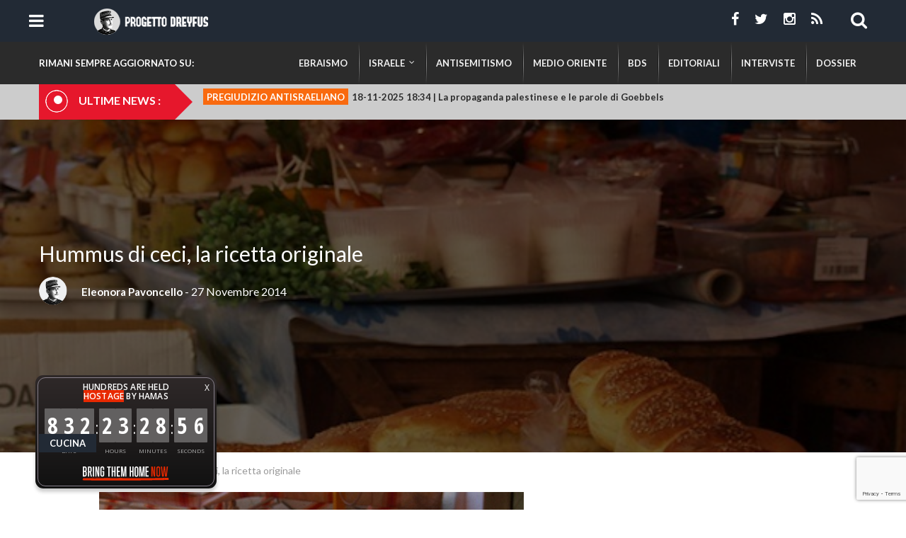

--- FILE ---
content_type: text/html; charset=UTF-8
request_url: https://www.progettodreyfus.com/hummus-ceci-ricetta-originale/
body_size: 18193
content:
<!DOCTYPE html>
<!--[if lt IE 7 ]><html class="ie ie6" lang="it-IT"
 xmlns:fb="http://ogp.me/ns/fb#"> <![endif]-->
<!--[if IE 7 ]><html class="ie ie7" lang="it-IT"
 xmlns:fb="http://ogp.me/ns/fb#"> <![endif]-->
<!--[if IE 8 ]><html class="ie ie8" lang="it-IT"
 xmlns:fb="http://ogp.me/ns/fb#"> <![endif]-->
<!--[if IE 9 ]><html class="ie ie9" lang="it-IT"
 xmlns:fb="http://ogp.me/ns/fb#"> <![endif]-->
<!--[if (gt IE 9)|!(IE)]><!--><html lang="it-IT"
 xmlns:fb="http://ogp.me/ns/fb#"> <!--<![endif]-->

<head> 
	<title>Hummus di ceci, la ricetta originale - Progetto Dreyfus</title>

	<meta charset="UTF-8" />
	<meta name="viewport" content="width=device-width, initial-scale=1.0">
	<meta property="fb:pages" content="386438174765883" />
	<link rel="profile" href="//gmpg.org/xfn/11" />
		<link rel="icon" href="https://www.progettodreyfus.com/wp-content/uploads/2015/11/favicon1.ico" type="image/x-icon" />
		<link rel="pingback" href="https://www.progettodreyfus.com/xmlrpc.php" />
	<link rel="alternate" type="application/rss+xml" title="Progetto Dreyfus" href="https://www.progettodreyfus.com/feed/" />
	<link rel="alternate" type="application/atom+xml" title="Progetto Dreyfus" href="https://www.progettodreyfus.com/feed/atom/" />

	
<!-- This site is optimized with the Yoast SEO plugin v12.9.1 - https://yoast.com/wordpress/plugins/seo/ -->
<meta name="description" content="La più famosa delle salse mediorientali è sicuramente il hummus di ceci. Una crema facile da preparare e molto saporita che accompagna ormai i pasti di tanti italiani e naturalmente di moltissimi israeliani che ogni giorno ne consumano grandi quantità!"/>
<meta name="robots" content="max-snippet:-1, max-image-preview:large, max-video-preview:-1"/>
<link rel="canonical" href="https://www.progettodreyfus.com/hummus-ceci-ricetta-originale/" />
<meta property="og:locale" content="it_IT" />
<meta property="og:type" content="article" />
<meta property="og:title" content="Hummus di ceci, la ricetta originale - Progetto Dreyfus" />
<meta property="og:description" content="La più famosa delle salse mediorientali è sicuramente il hummus di ceci. Una crema facile da preparare e molto saporita che accompagna ormai i pasti di tanti italiani e naturalmente di moltissimi israeliani che ogni giorno ne consumano grandi quantità!" />
<meta property="og:url" content="https://www.progettodreyfus.com/hummus-ceci-ricetta-originale/" />
<meta property="og:site_name" content="Progetto Dreyfus" />
<meta property="article:tag" content="cucina ebraica" />
<meta property="article:tag" content="cucina israeliana" />
<meta property="article:tag" content="Israele" />
<meta property="article:section" content="Cucina" />
<meta property="article:published_time" content="2014-11-27T11:00:40+00:00" />
<meta property="article:modified_time" content="2014-11-28T08:58:47+00:00" />
<meta property="og:updated_time" content="2014-11-28T08:58:47+00:00" />
<meta property="og:image" content="https://www.progettodreyfus.com/wp-content/uploads/2014/11/hummus-market.jpg" />
<meta property="og:image:secure_url" content="https://www.progettodreyfus.com/wp-content/uploads/2014/11/hummus-market.jpg" />
<meta property="og:image:width" content="600" />
<meta property="og:image:height" content="600" />
<meta name="twitter:card" content="summary_large_image" />
<meta name="twitter:description" content="La più famosa delle salse mediorientali è sicuramente il hummus di ceci. Una crema facile da preparare e molto saporita che accompagna ormai i pasti di tanti italiani e naturalmente di moltissimi israeliani che ogni giorno ne consumano grandi quantità!" />
<meta name="twitter:title" content="Hummus di ceci, la ricetta originale - Progetto Dreyfus" />
<meta name="twitter:image" content="https://www.progettodreyfus.com/wp-content/uploads/2014/11/hummus-market.jpg" />
<script type='application/ld+json' class='yoast-schema-graph yoast-schema-graph--main'>{"@context":"https://schema.org","@graph":[{"@type":"WebSite","@id":"https://www.progettodreyfus.com/#website","url":"https://www.progettodreyfus.com/","name":"Progetto Dreyfus","description":"Ebraismo e Israele da una nuova prospettiva","potentialAction":{"@type":"SearchAction","target":"https://www.progettodreyfus.com/?s={search_term_string}","query-input":"required name=search_term_string"}},{"@type":"ImageObject","@id":"https://www.progettodreyfus.com/hummus-ceci-ricetta-originale/#primaryimage","url":"https://www.progettodreyfus.com/wp-content/uploads/2014/11/hummus-market.jpg","width":600,"height":600,"caption":"hummus ceci ricetta originale"},{"@type":"WebPage","@id":"https://www.progettodreyfus.com/hummus-ceci-ricetta-originale/#webpage","url":"https://www.progettodreyfus.com/hummus-ceci-ricetta-originale/","inLanguage":"it-IT","name":"Hummus di ceci, la ricetta originale - Progetto Dreyfus","isPartOf":{"@id":"https://www.progettodreyfus.com/#website"},"primaryImageOfPage":{"@id":"https://www.progettodreyfus.com/hummus-ceci-ricetta-originale/#primaryimage"},"datePublished":"2014-11-27T11:00:40+00:00","dateModified":"2014-11-28T08:58:47+00:00","author":{"@id":"https://www.progettodreyfus.com/#/schema/person/3565ab6e3325365cb70373c7b390c603"},"description":"La pi\u00f9 famosa delle salse mediorientali \u00e8 sicuramente il hummus di ceci. Una crema facile da preparare e molto saporita che accompagna ormai i pasti di tanti italiani e naturalmente di moltissimi israeliani che ogni giorno ne consumano grandi quantit\u00e0!","breadcrumb":{"@id":"https://www.progettodreyfus.com/hummus-ceci-ricetta-originale/#breadcrumb"}},{"@type":"BreadcrumbList","@id":"https://www.progettodreyfus.com/hummus-ceci-ricetta-originale/#breadcrumb","itemListElement":[{"@type":"ListItem","position":1,"item":{"@type":"WebPage","@id":"https://www.progettodreyfus.com/","url":"https://www.progettodreyfus.com/","name":"Home"}},{"@type":"ListItem","position":2,"item":{"@type":"WebPage","@id":"https://www.progettodreyfus.com/category/israele/","url":"https://www.progettodreyfus.com/category/israele/","name":"Israele"}},{"@type":"ListItem","position":3,"item":{"@type":"WebPage","@id":"https://www.progettodreyfus.com/category/israele/cucina/","url":"https://www.progettodreyfus.com/category/israele/cucina/","name":"Cucina"}},{"@type":"ListItem","position":4,"item":{"@type":"WebPage","@id":"https://www.progettodreyfus.com/hummus-ceci-ricetta-originale/","url":"https://www.progettodreyfus.com/hummus-ceci-ricetta-originale/","name":"Hummus di ceci, la ricetta originale"}}]},{"@type":["Person"],"@id":"https://www.progettodreyfus.com/#/schema/person/3565ab6e3325365cb70373c7b390c603","name":"Eleonora Pavoncello","image":{"@type":"ImageObject","@id":"https://www.progettodreyfus.com/#authorlogo","url":"https://www.progettodreyfus.com/wp-content/uploads/2015/11/dreyfus-avatar.png","caption":"Eleonora Pavoncello"},"sameAs":[]}]}</script>
<!-- / Yoast SEO plugin. -->

<link rel='dns-prefetch' href='//ajax.googleapis.com' />
<link rel='dns-prefetch' href='//www.google.com' />
<link rel='dns-prefetch' href='//maps.google.com' />
<link rel='dns-prefetch' href='//netdna.bootstrapcdn.com' />
<link rel='dns-prefetch' href='//fonts.googleapis.com' />
<link rel='dns-prefetch' href='//s.w.org' />
<link rel="alternate" type="application/rss+xml" title="Progetto Dreyfus &raquo; Feed" href="https://www.progettodreyfus.com/feed/" />
<link rel="alternate" type="application/rss+xml" title="Progetto Dreyfus &raquo; Feed dei commenti" href="https://www.progettodreyfus.com/comments/feed/" />
<link rel="alternate" type="application/rss+xml" title="Progetto Dreyfus &raquo; Hummus di ceci, la ricetta originale Feed dei commenti" href="https://www.progettodreyfus.com/hummus-ceci-ricetta-originale/feed/" />
		<script type="text/javascript">
			window._wpemojiSettings = {"baseUrl":"https:\/\/s.w.org\/images\/core\/emoji\/12.0.0-1\/72x72\/","ext":".png","svgUrl":"https:\/\/s.w.org\/images\/core\/emoji\/12.0.0-1\/svg\/","svgExt":".svg","source":{"concatemoji":"https:\/\/www.progettodreyfus.com\/wp-includes\/js\/wp-emoji-release.min.js"}};
			!function(e,a,t){var n,r,o,i=a.createElement("canvas"),p=i.getContext&&i.getContext("2d");function s(e,t){var a=String.fromCharCode;p.clearRect(0,0,i.width,i.height),p.fillText(a.apply(this,e),0,0);e=i.toDataURL();return p.clearRect(0,0,i.width,i.height),p.fillText(a.apply(this,t),0,0),e===i.toDataURL()}function c(e){var t=a.createElement("script");t.src=e,t.defer=t.type="text/javascript",a.getElementsByTagName("head")[0].appendChild(t)}for(o=Array("flag","emoji"),t.supports={everything:!0,everythingExceptFlag:!0},r=0;r<o.length;r++)t.supports[o[r]]=function(e){if(!p||!p.fillText)return!1;switch(p.textBaseline="top",p.font="600 32px Arial",e){case"flag":return s([55356,56826,55356,56819],[55356,56826,8203,55356,56819])?!1:!s([55356,57332,56128,56423,56128,56418,56128,56421,56128,56430,56128,56423,56128,56447],[55356,57332,8203,56128,56423,8203,56128,56418,8203,56128,56421,8203,56128,56430,8203,56128,56423,8203,56128,56447]);case"emoji":return!s([55357,56424,55356,57342,8205,55358,56605,8205,55357,56424,55356,57340],[55357,56424,55356,57342,8203,55358,56605,8203,55357,56424,55356,57340])}return!1}(o[r]),t.supports.everything=t.supports.everything&&t.supports[o[r]],"flag"!==o[r]&&(t.supports.everythingExceptFlag=t.supports.everythingExceptFlag&&t.supports[o[r]]);t.supports.everythingExceptFlag=t.supports.everythingExceptFlag&&!t.supports.flag,t.DOMReady=!1,t.readyCallback=function(){t.DOMReady=!0},t.supports.everything||(n=function(){t.readyCallback()},a.addEventListener?(a.addEventListener("DOMContentLoaded",n,!1),e.addEventListener("load",n,!1)):(e.attachEvent("onload",n),a.attachEvent("onreadystatechange",function(){"complete"===a.readyState&&t.readyCallback()})),(n=t.source||{}).concatemoji?c(n.concatemoji):n.wpemoji&&n.twemoji&&(c(n.twemoji),c(n.wpemoji)))}(window,document,window._wpemojiSettings);
		</script>
		<style type="text/css">
img.wp-smiley,
img.emoji {
	display: inline !important;
	border: none !important;
	box-shadow: none !important;
	height: 1em !important;
	width: 1em !important;
	margin: 0 .07em !important;
	vertical-align: -0.1em !important;
	background: none !important;
	padding: 0 !important;
}
</style>
	<link rel='stylesheet' id='bootstrap-responsive-css'  href='https://www.progettodreyfus.com/wp-content/themes/CherryFramework/bootstrap/css/bootstrap-responsive.php' type='text/css' media='all' />
<link rel='stylesheet' id='progetto_dreyfus-css'  href='https://www.progettodreyfus.com/wp-content/themes/progettodreyfus/css/css.php' type='text/css' media='all' />
<link rel='stylesheet' id='cherry-style-css'  href='https://www.progettodreyfus.com/wp-content/themes/CherryFramework/css/cherry-style.php' type='text/css' media='all' />
<link rel='stylesheet' id='sbi_styles-css'  href='https://www.progettodreyfus.com/wp-content/plugins/instagram-feed/css/sbi-styles.min.css' type='text/css' media='all' />
<link rel='stylesheet' id='font-awesome-css'  href='//netdna.bootstrapcdn.com/font-awesome/3.2.1/css/font-awesome.css' type='text/css' media='all' />
<link rel='stylesheet' id='cherry-plugin-css'  href='https://www.progettodreyfus.com/wp-content/plugins/cherry-plugin/css/cherry-plugin.php' type='text/css' media='all' />
<link rel='stylesheet' id='wp-block-library-css'  href='https://www.progettodreyfus.com/wp-includes/css/dist/block-library/style.min.css' type='text/css' media='all' />
<link rel='stylesheet' id='contact-form-7-css'  href='https://www.progettodreyfus.com/wp-content/plugins/contact-form-7/includes/css/styles.css' type='text/css' media='all' />
<link rel='stylesheet' id='cookie-law-info-css'  href='https://www.progettodreyfus.com/wp-content/plugins/cookie-law-info/legacy/public/css/cookie-law-info-public.css' type='text/css' media='all' />
<link rel='stylesheet' id='cookie-law-info-gdpr-css'  href='https://www.progettodreyfus.com/wp-content/plugins/cookie-law-info/legacy/public/css/cookie-law-info-gdpr.css' type='text/css' media='all' />
<link rel='stylesheet' id='recent-posts-widget-with-thumbnails-public-style-css'  href='https://www.progettodreyfus.com/wp-content/plugins/recent-posts-widget-with-thumbnails/public.css' type='text/css' media='all' />
<link rel='stylesheet' id='options_typography_Lato-css'  href='//fonts.googleapis.com/css?family=Lato&#038;subset=latin' type='text/css' media='all' />
<link rel='stylesheet' id='redux-google-fonts-lmm-css'  href='https://fonts.googleapis.com/css?family=Lato%3A700' type='text/css' media='all' />
<link rel='stylesheet' id='lmm_pscrollbar-css'  href='https://www.progettodreyfus.com/wp-content/plugins/lmm/assets/frontend/pscrollbar/perfect-scrollbar.min.css' type='text/css' media='all' />
<link rel='stylesheet' id='lmm_icons-css'  href='https://www.progettodreyfus.com/wp-content/plugins/lmm/assets/frontend/icons/fontawesome/css/font-awesome.min.css' type='text/css' media='all' />
<link rel='stylesheet' id='lmm_normalize-css'  href='https://www.progettodreyfus.com/wp-content/plugins/lmm/assets/frontend/css/lmm_normalize.min.css' type='text/css' media='all' />
<link rel='stylesheet' id='lmm_bootstrap-css'  href='https://www.progettodreyfus.com/wp-content/uploads/progettodreyfus/lmm/lmm_bootstrap.css' type='text/css' media='all' />
<link rel='stylesheet' id='lmm_widgets-css'  href='https://www.progettodreyfus.com/wp-content/uploads/progettodreyfus/lmm/lmm_widgets.css' type='text/css' media='all' />
<link rel='stylesheet' id='lmm_menu-css'  href='https://www.progettodreyfus.com/wp-content/uploads/progettodreyfus/lmm/lmm.css' type='text/css' media='all' />
<link rel='stylesheet' id='lmm_locations-css'  href='https://www.progettodreyfus.com/wp-content/uploads/progettodreyfus/lmm/lmm_locations.css' type='text/css' media='all' />
<script type='text/javascript' src='https://www.progettodreyfus.com/wp-includes/js/jquery/jquery.js'></script>
<script type='text/javascript' src='https://www.progettodreyfus.com/wp-includes/js/jquery/jquery-migrate.min.js'></script>
<script type='text/javascript' src='https://www.progettodreyfus.com/wp-content/plugins/img-mouseover/img-mouseover.js'></script>
<script type='text/javascript' src='https://www.progettodreyfus.com/wp-content/plugins/cherry-plugin/lib/js/jquery.easing.1.3.js'></script>
<script type='text/javascript' src='https://www.progettodreyfus.com/wp-content/plugins/cherry-plugin/lib/js/elasti-carousel/jquery.elastislide.js'></script>
<script type='text/javascript'>
/* <![CDATA[ */
var Cli_Data = {"nn_cookie_ids":[],"cookielist":[],"non_necessary_cookies":[],"ccpaEnabled":"","ccpaRegionBased":"","ccpaBarEnabled":"","strictlyEnabled":["necessary","obligatoire"],"ccpaType":"gdpr","js_blocking":"","custom_integration":"","triggerDomRefresh":"","secure_cookies":""};
var cli_cookiebar_settings = {"animate_speed_hide":"500","animate_speed_show":"500","background":"#fff","border":"#444","border_on":"","button_1_button_colour":"#000","button_1_button_hover":"#000000","button_1_link_colour":"#fff","button_1_as_button":"1","button_1_new_win":"1","button_2_button_colour":"#333","button_2_button_hover":"#292929","button_2_link_colour":"#444","button_2_as_button":"","button_2_hidebar":"","button_3_button_colour":"#000","button_3_button_hover":"#000000","button_3_link_colour":"#fff","button_3_as_button":"1","button_3_new_win":"","button_4_button_colour":"#000","button_4_button_hover":"#000000","button_4_link_colour":"#fff","button_4_as_button":"1","button_7_button_colour":"#61a229","button_7_button_hover":"#4e8221","button_7_link_colour":"#fff","button_7_as_button":"1","button_7_new_win":"","font_family":"inherit","header_fix":"","notify_animate_hide":"1","notify_animate_show":"","notify_div_id":"#cookie-law-info-bar","notify_position_horizontal":"right","notify_position_vertical":"bottom","scroll_close":"","scroll_close_reload":"","accept_close_reload":"","reject_close_reload":"","showagain_tab":"","showagain_background":"#fff","showagain_border":"#000","showagain_div_id":"#cookie-law-info-again","showagain_x_position":"100px","text":"#000","show_once_yn":"","show_once":"8000","logging_on":"","as_popup":"","popup_overlay":"1","bar_heading_text":"","cookie_bar_as":"banner","popup_showagain_position":"bottom-right","widget_position":"left"};
var log_object = {"ajax_url":"https:\/\/www.progettodreyfus.com\/wp-admin\/admin-ajax.php"};
/* ]]> */
</script>
<script type='text/javascript' src='https://www.progettodreyfus.com/wp-content/plugins/cookie-law-info/legacy/public/js/cookie-law-info-public.js'></script>
<script type='text/javascript' src='https://www.progettodreyfus.com/wp-content/themes/progettodreyfus/js/dreyfus.js'></script>
<script type='text/javascript' src='https://www.progettodreyfus.com/wp-content/themes/progettodreyfus/js/jquery.simplyscroll.min.js'></script>
<script type='text/javascript' src='https://www.progettodreyfus.com/wp-content/themes/CherryFramework/js/jquery-migrate-1.2.1.min.js'></script>
<script type='text/javascript' src='https://www.progettodreyfus.com/wp-includes/js/swfobject.js'></script>
<script type='text/javascript' src='https://www.progettodreyfus.com/wp-content/themes/CherryFramework/js/modernizr.js'></script>
<script type='text/javascript' src='https://www.progettodreyfus.com/wp-content/themes/CherryFramework/js/custom.js'></script>
<script type='text/javascript' src='https://www.progettodreyfus.com/wp-content/themes/CherryFramework/bootstrap/js/bootstrap.min.js'></script>
<script type='text/javascript' src='https://www.progettodreyfus.com/wp-content/themes/CherryFramework/js/jflickrfeed.js'></script>
<script type='text/javascript' src='https://www.progettodreyfus.com/wp-content/themes/CherryFramework/js/markerclusterer.js'></script>
<script type='text/javascript' src='https://maps.google.com/maps/api/js?sensor=false'></script>
<link rel='https://api.w.org/' href='https://www.progettodreyfus.com/wp-json/' />
<link rel="EditURI" type="application/rsd+xml" title="RSD" href="https://www.progettodreyfus.com/xmlrpc.php?rsd" />
<link rel="wlwmanifest" type="application/wlwmanifest+xml" href="https://www.progettodreyfus.com/wp-includes/wlwmanifest.xml" /> 

<link rel='shortlink' href='https://www.progettodreyfus.com/?p=859' />
<link rel="alternate" type="application/json+oembed" href="https://www.progettodreyfus.com/wp-json/oembed/1.0/embed?url=https%3A%2F%2Fwww.progettodreyfus.com%2Fhummus-ceci-ricetta-originale%2F" />
<link rel="alternate" type="text/xml+oembed" href="https://www.progettodreyfus.com/wp-json/oembed/1.0/embed?url=https%3A%2F%2Fwww.progettodreyfus.com%2Fhummus-ceci-ricetta-originale%2F&#038;format=xml" />
<meta property="fb:app_id" content="778598588873706"/>			<meta property="fb:pages" content="386438174765883" />
							<meta property="ia:markup_url_dev" content="https://www.progettodreyfus.com/hummus-ceci-ricetta-originale/?ia_markup=1" />
				<!-- <meta name="NextGEN" version="3.2.23" /> -->
<script>
 var system_folder = 'https://www.progettodreyfus.com/wp-content/themes/CherryFramework/admin/data_management/',
	 CHILD_URL ='https://www.progettodreyfus.com/wp-content/themes/progettodreyfus',
	 PARENT_URL = 'https://www.progettodreyfus.com/wp-content/themes/CherryFramework', 
	 CURRENT_THEME = 'progetto_dreyfus'</script>
<style type='text/css'>
.header { background-color:#222a35 }
.wpcf7-form textarea {height: 100px !important;}
</style>
<style type='text/css'>
h1 { font: normal 30px/35px Lato;  color:#333333; }
h2 { font: normal 22px/26px Lato;  color:#333333; }
h3 { font: normal 18px/22px Lato;  color:#333333; }
h4 { font: normal 14px/20px Lato;  color:#333333; }
h5 { font: normal 12px/18px Lato;  color:#333333; }
h6 { font: normal 12px/18px Lato;  color:#333333; }
body { font-weight: normal;}
.logo_h__txt, .logo_link { font: normal 40px/48px Arial, Helvetica, sans-serif;  color:#049CDB; }
.sf-menu > li > a { font: normal 13px/18px Lato;  color:#ffffff; }
.nav.footer-nav a { font: normal 12px/18px Arial, Helvetica, sans-serif;  color:#0088CC; }
</style>
<meta name="viewport" content="initial-scale=1.0">	<script type="text/javascript">
	jQuery(document).ready(function () {
		jQuery("#scroller").simplyScroll();
	});
	</script>
			<!--[if lt IE 9]>
		<div id="ie7-alert" style="width: 100%; text-align:center;">
			<img src="http://tmbhtest.com/images/ie7.jpg" alt="Upgrade IE 8" width="640" height="344" border="0" usemap="#Map" />
			<map name="Map" id="Map"><area shape="rect" coords="496,201,604,329" href="http://www.microsoft.com/windows/internet-explorer/default.aspx" target="_blank" alt="Download Interent Explorer" /><area shape="rect" coords="380,201,488,329" href="http://www.apple.com/safari/download/" target="_blank" alt="Download Apple Safari" /><area shape="rect" coords="268,202,376,330" href="http://www.opera.com/download/" target="_blank" alt="Download Opera" /><area shape="rect" coords="155,202,263,330" href="http://www.mozilla.com/" target="_blank" alt="Download Firefox" /><area shape="rect" coords="35,201,143,329" href="http://www.google.com/chrome" target="_blank" alt="Download Google Chrome" />
			</map>
		</div>
	<![endif]-->
	<!--[if gte IE 9]><!-->
		<script src="https://www.progettodreyfus.com/wp-content/themes/CherryFramework/js/jquery.mobile.customized.min.js" type="text/javascript"></script>
			<!--<![endif]-->
		<script type="text/javascript">
		jQuery(document).ready(function () {
			jQuery('.btn-navbar').sidr({
				name: 'sidr',
				source: '.nav__primary',
				side: 'left',
			});
		});
	 
		jQuery(document).bind("click", function () {
			jQuery.sidr('close', 'sidr');
		});
	</script>
		<script type="text/javascript">
		// Init navigation menu
		jQuery(function(){
		// main navigation init
			jQuery('ul.sf-menu').superfish({
				delay: 1000, // the delay in milliseconds that the mouse can remain outside a sub-menu without it closing
				animation: {
					opacity: "show",
					height: "show"
				}, // used to animate the sub-menu open
				speed: "normal", // animation speed
				autoArrows: false, // generation of arrow mark-up (for submenu)
				disableHI: true // to disable hoverIntent detection
			});

		//Zoom fix
		//IPad/IPhone
			var viewportmeta = document.querySelector && document.querySelector('meta[name="viewport"]'),
				ua = navigator.userAgent,
				gestureStart = function () {
					viewportmeta.content = "width=device-width, minimum-scale=0.25, maximum-scale=1.6, initial-scale=1.0";
				},
				scaleFix = function () {
					if (viewportmeta && /iPhone|iPad/.test(ua) && !/Opera Mini/.test(ua)) {
						viewportmeta.content = "width=device-width, minimum-scale=1.0, maximum-scale=1.0";
						document.addEventListener("gesturestart", gestureStart, false);
					}
				};
			scaleFix();
		})
	</script>
	<!-- stick up menu -->
		<script type="text/javascript">
		jQuery(document).ready(function(){
			if(!device.mobile() && !device.tablet()){
				jQuery('.dreyfus_wrapper').tmStickUp({
					correctionSelector: jQuery('#wpadminbar')
				,	listenSelector: jQuery('.listenSelector')
				,	active: true				,	pseudo: true				});
			}
		})
	</script>

	<!-- Facebook Pixel Code -->
	<script>
	!function(f,b,e,v,n,t,s){if(f.fbq)return;n=f.fbq=function(){n.callMethod?
	n.callMethod.apply(n,arguments):n.queue.push(arguments)};if(!f._fbq)f._fbq=n;
	n.push=n;n.loaded=!0;n.version='2.0';n.queue=[];t=b.createElement(e);t.async=!0;
	t.src=v;s=b.getElementsByTagName(e)[0];s.parentNode.insertBefore(t,s)}(window,
	document,'script','//connect.facebook.net/en_US/fbevents.js');

	fbq('init', '836836526385174');
	fbq('track', "PageView");</script>
	<noscript><img height="1" width="1" style="display:none"
	src="https://www.facebook.com/tr?id=836836526385174&ev=PageView&noscript=1"
	/></noscript>
	<!-- End Facebook Pixel Code -->	
</head>

<body id="body" class="post-template-default single single-post postid-859 single-format-standard cat-289-id chrome post-hummus-ceci-ricetta-originale cucina header-7-layout">
	<div id="motopress-main" class="main-holder">
		<!--Begin #motopress-main-->
				
		<header class="motopress-wrapper header header7">
	<div class="container">
		<div class="row">
			<div class="span12" data-motopress-wrapper-file="wrapper/wrapper-header.php" data-motopress-wrapper-type="header" data-motopress-id="696af88e3e63f">

				<div class="menu_wrapper">
				 
					<div class="logoDublicate">
						<a href="https://www.progettodreyfus.com/" class="logo_h logo_h__img"><img src="https://www.progettodreyfus.com/wp-content/uploads/2015/11/logo-header.png" alt="Progetto Dreyfus" title="Ebraismo e Israele da una nuova prospettiva"></a>
					</div>
					
					<div data-motopress-type="static" data-motopress-static-file="static/static-nav.php">
						 
<!-- BEGIN MAIN NAVIGATION -->
<nav class="nav nav__primary clearfix">

<ul id="topnav" class="sf-menu"><li id="menu-item-5525" class="menu-item menu-item-type-post_type menu-item-object-page menu-item-home"><a href="https://www.progettodreyfus.com/">Home</a></li>
<li id="menu-item-5526" class="menu-item menu-item-type-post_type menu-item-object-page"><a href="https://www.progettodreyfus.com/chi-siamo/">Chi Siamo</a></li>
<li id="menu-item-5528" class="menu-item menu-item-type-post_type menu-item-object-page"><a href="https://www.progettodreyfus.com/sostienici/">Sostienici</a></li>
<li id="menu-item-5527" class="menu-item menu-item-type-post_type menu-item-object-page"><a href="https://www.progettodreyfus.com/contatti/">Contatti</a></li>
<li id="menu-item-5705" class="hidden-desktop menu-item menu-item-type-taxonomy menu-item-object-category"><a href="https://www.progettodreyfus.com/category/antisemitismo/">Antisemitismo</a></li>
<li id="menu-item-5706" class="hidden-desktop menu-item menu-item-type-taxonomy menu-item-object-category"><a href="https://www.progettodreyfus.com/category/bds/">BDS</a></li>
<li id="menu-item-5707" class="hidden-desktop menu-item menu-item-type-taxonomy menu-item-object-category"><a href="https://www.progettodreyfus.com/category/dossier/">Dossier</a></li>
<li id="menu-item-5708" class="hidden-desktop menu-item menu-item-type-taxonomy menu-item-object-category"><a href="https://www.progettodreyfus.com/category/ebraismo/">Ebraismo</a></li>
<li id="menu-item-5709" class="hidden-desktop menu-item menu-item-type-taxonomy menu-item-object-category"><a href="https://www.progettodreyfus.com/category/editoriali/">Editoriali</a></li>
<li id="menu-item-5710" class="hidden-desktop menu-item menu-item-type-taxonomy menu-item-object-category"><a href="https://www.progettodreyfus.com/category/interviste/">Interviste</a></li>
<li id="menu-item-5711" class="hidden-desktop menu-item menu-item-type-taxonomy menu-item-object-category current-post-ancestor"><a href="https://www.progettodreyfus.com/category/israele/">Israele</a></li>
<li id="menu-item-5712" class="hidden-desktop menu-item menu-item-type-taxonomy menu-item-object-category"><a href="https://www.progettodreyfus.com/category/medio-oriente/">Medio Oriente</a></li>
</ul>
</nav><!-- END MAIN NAVIGATION -->					</div>
					
					<div class="switcher"></div>
				
				</div>
				
				<div class="dreyfus_wrapper">
					<div class="container">
						<div class="row">
							<div class="span4">
								<div data-motopress-type="static" data-motopress-static-file="static/static-logo.php">
																			<a id="btnRespNav" class="btn btn-navbar" style="float: left">
											<span class="icon-bar"></span>
											<span class="icon-bar"></span>
											<span class="icon-bar"></span>
										</a>
																		<!-- BEGIN LOGO -->
<div class="logo pull-left">
									<a href="https://www.progettodreyfus.com/" class="logo_h logo_h__img"><img src="https://www.progettodreyfus.com/wp-content/uploads/2015/11/logo-header.png" alt="Progetto Dreyfus" title="Ebraismo e Israele da una nuova prospettiva"></a>
						<p class="logo_tagline">Ebraismo e Israele da una nuova prospettiva</p><!-- Site Tagline -->
	</div>
<!-- END LOGO -->								</div>
							</div>
							<div class="span8 hidden-phone hidden-tablet">
								<!-- BEGIN SEARCH FORM -->

<div class="ac_top_search hidden-phone">
	<i class="icon-search btn-search pull-right"></i>
	
	<div class="search-form search-form__h hidden-phone">
		<form id="search-header" class="navbar-form pull-right" method="get" action="https://www.progettodreyfus.com/" accept-charset="utf-8">
			<input name="s" placeholder="ricerca" class="search-form_it" type="text">
			<button type="submit" class="search-form_is">
				<i class="icon-search"></i>
			</button>
		</form>
	</div>
	
</div>

<!-- END SEARCH FORM -->
								<div class="topheadersocial" data-motopress-static-file="static/static-social-networks.php">
									<ul class="social">
	<li><a href="https://www.facebook.com/ProgettoDreyfus" title="facebook"><i class="icon-facebook"></i></a></li><li><a href="https://www.twitter.com/ProgDreyfus" title="twitter"><i class="icon-twitter"></i></a></li><li><a href="https://instagram.com/progettodreyfus" title="instagram"><i class="icon-instagram"></i></a></li><li><a href="https://www.progettodreyfus.com/feed/" title="rss"><i class="icon-rss"></i></a></li></ul>								</div>
							</div>
						</div>
					</div>
				</div>
				
				

			</div>
		</div>
		
	</div>

</header>

<div class="menu_secondary hidden-phone hidden-tablet">
	<div class="container">
		<div class="row ">
			<div class="span12">			
				<span class="pre-text-ms">Rimani sempre aggiornato su:</span> 
<!-- BEGIN MAIN NAVIGATION -->
<nav class="nav nav__secondary clearfix">
<nav id="lmm" class="lmm lmm-navbar secondary_menu lmm_v1.1.3" role="navigation" data-location="secondary_menu"><div class="container-auto"><div class="lmm-navbar-header"><button type="button" class="lmm-navbar-toggle collapsed secondary_menu" data-toggle="collapse" data-target="#lmm_2" aria-expanded="false" aria-controls="lmm-navbar"><span class="icon-bar"></span><span class="icon-bar"></span><span class="icon-bar"></span></button></div><div id="lmm_2" class="lmm-navbar-collapse collapse"><ul class="lmm-navbar-nav my_class lmm-align-items-left lmm-trigger-hoverintent lmm-separators-smooth lmm-dropdown-triangle lmm_fadeIn"><li class="lmm-item lmm-item-type-taxonomy lmm-item-object-category lmm-item-level-0 lmm-has-title"><a title="Ebraismo" href="https://www.progettodreyfus.com/category/ebraismo/"><span class="lmm-item-content">Ebraismo</span></a></li><li class="url-israele lmm-item lmm-item-type-custom lmm-item-object-lmm lmm-item-has-children lmm-item-level-0 lmm-item-type-lmm-tabs lmm-dropdown lmm-dropdown-full lmm-has-title"><a title="Israele" href="javascript:void(0)" class="lmm-dropdown-toggle"><span class="lmm-item-content"><span class="lmm-caret"></span>Israele</span></a><ul class="lmm-dropdown-menu"  role="menu"><li class="clearfix">
<ul class="lmm-dropdown-menu" role="menu">
<li class="lmm-item lmm-item-type-custom lmm-item-object-lmm lmm-item-has-children lmm-item-level-1 lmm-item-type-tab lmm-dropdown lmm-dropdown-submenu lmm-has-title"><a title="Cultura" href="https://www.progettodreyfus.com/category/cultura-2/" class="lmm-dropdown-toggle"><span class="lmm-item-content"><span class="lmm-caret"></span>Cultura</span></a>
	<ul class="lmm-dropdown-menu" role="menu">
<li class="lmm-item lmm-item-type-custom lmm-item-object-lmm lmm-item-has-children lmm-item-level-2 lmm-item-type-column lmm-has-title"><div class="col-lg-12">
		<ul class="lmm-dropdown-menu" role="menu">
<li class="lmm-item lmm-item-type-custom lmm-item-object-lmm lmm-item-level-3 lmm-item-type-widget lmm-has-title"><div id="advanced_cherry_poststypewidget-2" class="visible-all-devices widget advanced_cherry_posts_type_widget"><ul class='post-list unstyled'>
		<li class="cat_post_item clearfix">
			
			
			<figure class="featured-thumbnail thumbnail" style="float: left !important; margin: 5px 20px 10px 0px !important;">
				<img src="https://www.progettodreyfus.com/wp-content/uploads/2018/08/pizza.jpg" />			</figure>
			
						
		
		<div class="post_item_text_content" style="overflow: hidden;">
		
					<h4 class="post-list_h"><a class="post-title" href="https://www.progettodreyfus.com/pizza-dolce-ebraica/" rel="bookmark" title="Pizza di Beridde o pizza dolce ebraica">Pizza di Beridde o pizza dolce ebraica</a></h4>
					<div class="excerpt">
				Visitare l'antico quartiere ebraico vuol dire non solo perdersi tra&hellip;			</div>
				
		</div>
		
		</li><!--//.post-list_li -->

      
				<li class="cat_post_item clearfix">
			
			
			<figure class="featured-thumbnail thumbnail" style="float: left !important; margin: 5px 20px 10px 0px !important;">
				<img width="150" height="150" src="https://www.progettodreyfus.com/wp-content/uploads/2018/06/concia-di-zucchine-150x150.jpg" class="attachment-thumbnail size-thumbnail wp-post-image" alt="concia zucchine ricetta giudaico romanesca" />			</figure>
			
						
		
		<div class="post_item_text_content" style="overflow: hidden;">
		
					<h4 class="post-list_h"><a class="post-title" href="https://www.progettodreyfus.com/concia-zucchine-ricetta/" rel="bookmark" title="Concia di zucchine, la ricetta giudaico-romanesca">Concia di zucchine, la ricetta giudaico-romanesca</a></h4>
					<div class="excerpt">
				La concia di zucchine è una delle ricette più famose&hellip;			</div>
				
		</div>
		
		</li><!--//.post-list_li -->

      
		</ul>
</div></li>
		</ul>
</div></li>
	</ul>
</li><li class="lmm-item lmm-item-type-custom lmm-item-object-lmm lmm-item-has-children lmm-item-level-1 lmm-item-type-tab lmm-dropdown lmm-dropdown-submenu lmm-has-title"><a title="Cucina" href="https://www.progettodreyfus.com/category/cucina/" class="lmm-dropdown-toggle"><span class="lmm-item-content"><span class="lmm-caret"></span>Cucina</span></a>
	<ul class="lmm-dropdown-menu" role="menu">
<li class="lmm-item lmm-item-type-custom lmm-item-object-lmm lmm-item-has-children lmm-item-level-2 lmm-item-type-column lmm-has-title"><div class="col-lg-12">
		<ul class="lmm-dropdown-menu" role="menu">
<li class="lmm-item lmm-item-type-custom lmm-item-object-lmm lmm-item-level-3 lmm-item-type-widget lmm-has-title"><div id="advanced_cherry_poststypewidget-3" class="visible-all-devices widget advanced_cherry_posts_type_widget"><ul class='post-list unstyled'>
		<li class="cat_post_item clearfix">
			
			
			<figure class="featured-thumbnail thumbnail" style="float: left !important; margin: 5px 20px 10px 0px !important;">
				<img src="https://www.progettodreyfus.com/wp-content/uploads/2018/08/pizza.jpg" />			</figure>
			
						
		
		<div class="post_item_text_content" style="overflow: hidden;">
		
					<h4 class="post-list_h"><a class="post-title" href="https://www.progettodreyfus.com/pizza-dolce-ebraica/" rel="bookmark" title="Pizza di Beridde o pizza dolce ebraica">Pizza di Beridde o pizza dolce ebraica</a></h4>
					<div class="excerpt">
				Visitare l'antico quartiere ebraico vuol dire non solo perdersi tra&hellip;			</div>
				
		</div>
		
		</li><!--//.post-list_li -->

      
				<li class="cat_post_item clearfix">
			
			
			<figure class="featured-thumbnail thumbnail" style="float: left !important; margin: 5px 20px 10px 0px !important;">
				<img width="150" height="150" src="https://www.progettodreyfus.com/wp-content/uploads/2018/06/concia-di-zucchine-150x150.jpg" class="attachment-thumbnail size-thumbnail wp-post-image" alt="concia zucchine ricetta giudaico romanesca" />			</figure>
			
						
		
		<div class="post_item_text_content" style="overflow: hidden;">
		
					<h4 class="post-list_h"><a class="post-title" href="https://www.progettodreyfus.com/concia-zucchine-ricetta/" rel="bookmark" title="Concia di zucchine, la ricetta giudaico-romanesca">Concia di zucchine, la ricetta giudaico-romanesca</a></h4>
					<div class="excerpt">
				La concia di zucchine è una delle ricette più famose&hellip;			</div>
				
		</div>
		
		</li><!--//.post-list_li -->

      
		</ul>
</div></li>
		</ul>
</div></li>
	</ul>
</li><li class="lmm-item lmm-item-type-custom lmm-item-object-lmm lmm-item-has-children lmm-item-level-1 lmm-item-type-tab lmm-dropdown lmm-dropdown-submenu lmm-has-title"><a title="Scienza" href="https://www.progettodreyfus.com/category/scienza-2/" class="lmm-dropdown-toggle"><span class="lmm-item-content"><span class="lmm-caret"></span>Scienza</span></a>
	<ul class="lmm-dropdown-menu" role="menu">
<li class="lmm-item lmm-item-type-custom lmm-item-object-lmm lmm-item-has-children lmm-item-level-2 lmm-item-type-column lmm-has-title"><div class="col-lg-12">
		<ul class="lmm-dropdown-menu" role="menu">
<li class="lmm-item lmm-item-type-custom lmm-item-object-lmm lmm-item-level-3 lmm-item-type-widget lmm-has-title"><div id="advanced_cherry_poststypewidget-4" class="visible-all-devices widget advanced_cherry_posts_type_widget"><ul class='post-list unstyled'>
		<li class="cat_post_item clearfix">
			
			
			<figure class="featured-thumbnail thumbnail" style="float: left !important; margin: 5px 20px 10px 0px !important;">
				<img src="https://www.progettodreyfus.com/wp-content/uploads/2018/08/pizza.jpg" />			</figure>
			
						
		
		<div class="post_item_text_content" style="overflow: hidden;">
		
					<h4 class="post-list_h"><a class="post-title" href="https://www.progettodreyfus.com/pizza-dolce-ebraica/" rel="bookmark" title="Pizza di Beridde o pizza dolce ebraica">Pizza di Beridde o pizza dolce ebraica</a></h4>
					<div class="excerpt">
				Visitare l'antico quartiere ebraico vuol dire non solo perdersi tra&hellip;			</div>
				
		</div>
		
		</li><!--//.post-list_li -->

      
				<li class="cat_post_item clearfix">
			
			
			<figure class="featured-thumbnail thumbnail" style="float: left !important; margin: 5px 20px 10px 0px !important;">
				<img width="150" height="150" src="https://www.progettodreyfus.com/wp-content/uploads/2018/06/concia-di-zucchine-150x150.jpg" class="attachment-thumbnail size-thumbnail wp-post-image" alt="concia zucchine ricetta giudaico romanesca" />			</figure>
			
						
		
		<div class="post_item_text_content" style="overflow: hidden;">
		
					<h4 class="post-list_h"><a class="post-title" href="https://www.progettodreyfus.com/concia-zucchine-ricetta/" rel="bookmark" title="Concia di zucchine, la ricetta giudaico-romanesca">Concia di zucchine, la ricetta giudaico-romanesca</a></h4>
					<div class="excerpt">
				La concia di zucchine è una delle ricette più famose&hellip;			</div>
				
		</div>
		
		</li><!--//.post-list_li -->

      
		</ul>
</div></li>
		</ul>
</div></li>
	</ul>
</li><li class="lmm-item lmm-item-type-custom lmm-item-object-lmm lmm-item-has-children lmm-item-level-1 lmm-item-type-tab lmm-dropdown lmm-dropdown-submenu lmm-has-title"><a title="Hi-tech" href="https://www.progettodreyfus.com/category/hitech/" class="lmm-dropdown-toggle"><span class="lmm-item-content"><span class="lmm-caret"></span>Hi-tech</span></a>
	<ul class="lmm-dropdown-menu" role="menu">
<li class="lmm-item lmm-item-type-custom lmm-item-object-lmm lmm-item-has-children lmm-item-level-2 lmm-item-type-column lmm-has-title"><div class="col-lg-12">
		<ul class="lmm-dropdown-menu" role="menu">
<li class="lmm-item lmm-item-type-custom lmm-item-object-lmm lmm-item-level-3 lmm-item-type-widget lmm-has-title"><div id="advanced_cherry_poststypewidget-5" class="visible-all-devices widget advanced_cherry_posts_type_widget"><ul class='post-list unstyled'>
		<li class="cat_post_item clearfix">
			
			
			<figure class="featured-thumbnail thumbnail" style="float: left !important; margin: 5px 20px 10px 0px !important;">
				<img src="https://www.progettodreyfus.com/wp-content/uploads/2018/08/pizza.jpg" />			</figure>
			
						
		
		<div class="post_item_text_content" style="overflow: hidden;">
		
					<h4 class="post-list_h"><a class="post-title" href="https://www.progettodreyfus.com/pizza-dolce-ebraica/" rel="bookmark" title="Pizza di Beridde o pizza dolce ebraica">Pizza di Beridde o pizza dolce ebraica</a></h4>
					<div class="excerpt">
				Visitare l'antico quartiere ebraico vuol dire non solo perdersi tra&hellip;			</div>
				
		</div>
		
		</li><!--//.post-list_li -->

      
				<li class="cat_post_item clearfix">
			
			
			<figure class="featured-thumbnail thumbnail" style="float: left !important; margin: 5px 20px 10px 0px !important;">
				<img width="150" height="150" src="https://www.progettodreyfus.com/wp-content/uploads/2018/06/concia-di-zucchine-150x150.jpg" class="attachment-thumbnail size-thumbnail wp-post-image" alt="concia zucchine ricetta giudaico romanesca" />			</figure>
			
						
		
		<div class="post_item_text_content" style="overflow: hidden;">
		
					<h4 class="post-list_h"><a class="post-title" href="https://www.progettodreyfus.com/concia-zucchine-ricetta/" rel="bookmark" title="Concia di zucchine, la ricetta giudaico-romanesca">Concia di zucchine, la ricetta giudaico-romanesca</a></h4>
					<div class="excerpt">
				La concia di zucchine è una delle ricette più famose&hellip;			</div>
				
		</div>
		
		</li><!--//.post-list_li -->

      
		</ul>
</div></li>
		</ul>
</div></li>
	</ul>
</li>
</ul>
</li></ul></li><li class="lmm-item lmm-item-type-taxonomy lmm-item-object-category lmm-item-level-0 lmm-has-title"><a title="Antisemitismo" href="https://www.progettodreyfus.com/category/antisemitismo/"><span class="lmm-item-content">Antisemitismo</span></a></li><li class="lmm-item lmm-item-type-taxonomy lmm-item-object-category lmm-item-level-0 lmm-has-title"><a title="Medio Oriente" href="https://www.progettodreyfus.com/category/medio-oriente/"><span class="lmm-item-content">Medio Oriente</span></a></li><li class="lmm-item lmm-item-type-taxonomy lmm-item-object-category lmm-item-level-0 lmm-has-title"><a title="BDS" href="https://www.progettodreyfus.com/category/bds/"><span class="lmm-item-content">BDS</span></a></li><li class="lmm-item lmm-item-type-taxonomy lmm-item-object-category lmm-item-level-0 lmm-has-title"><a title="Editoriali" href="https://www.progettodreyfus.com/category/editoriali/"><span class="lmm-item-content">Editoriali</span></a></li><li class="lmm-item lmm-item-type-taxonomy lmm-item-object-category lmm-item-level-0 lmm-has-title"><a title="Interviste" href="https://www.progettodreyfus.com/category/interviste/"><span class="lmm-item-content">Interviste</span></a></li><li class="lmm-item lmm-item-type-taxonomy lmm-item-object-category lmm-item-level-0 lmm-has-title"><a title="Dossier" href="https://www.progettodreyfus.com/category/dossier/"><span class="lmm-item-content">Dossier</span></a></li></ul></div></div></nav></nav><!-- END MAIN NAVIGATION -->			</div>
		</div>
	</div>
</div>


<div class="breaking_news hidden-phone hidden-tablet">
	<div class="container">
		<div class="row">
			<div class="span12">
				
				<div id="breakingnews">	
					
					<span>
						<div class="pulse_holder">
							<div class="pulse_marker">
								<div class="pulse_rays_a"></div>
								<div class="pulse_rays_b"></div>
							</div>
						</div>
					ULTIME NEWS : 
					</span>
					<div class="arrow-right"></div>
					<div class="simply-scroll simply-scroll-container">
						<div class="simply-scroll-clip">
							<ul id="scroller" class="simply-scroll-list">					
								<li><a href="https://www.progettodreyfus.com/la-propaganda-palestinese-e-le-parole-di-goebbels/" title="Leggi La propaganda palestinese e le parole di Goebbels" ><span class="breaking_news_cat">pregiudizio antisraeliano</span><span class="breaking_news_title"><strong>18-11-2025 18:34</strong> | La propaganda palestinese e le parole di Goebbels</span></a></li><li><a href="https://www.progettodreyfus.com/aiuti-umanitari-palestinesi/" title="Leggi Le dinamiche oscure degli aiuti umanitari ai palestinesi" ><span class="breaking_news_cat">Israele</span><span class="breaking_news_title"><strong>21-5-2025 22:22</strong> | Le dinamiche oscure degli aiuti umanitari ai palestinesi</span></a></li><li><a href="https://www.progettodreyfus.com/gaza-manifestazioni-contro-hamas/" title="Leggi Gaza, manifestazioni contro Hamas: &quot;Rilasciate gli ostaggi e fine alla guerra&quot;" ><span class="breaking_news_cat">News</span><span class="breaking_news_title"><strong>27-3-2025 09:46</strong> | Gaza, manifestazioni contro Hamas: "Rilasciate gli ostaggi e fine alla guerra"</span></a></li><li><a href="https://www.progettodreyfus.com/galles-rapimento-ebreo-israeliano/" title="Leggi Galles, condannati tre ragazzi che avevano rapito un ebreo israeliano" ><span class="breaking_news_cat">News</span><span class="breaking_news_title"><strong>21-3-2025 12:50</strong> | Galles, condannati tre ragazzi che avevano rapito un ebreo israeliano</span></a></li><li><a href="https://www.progettodreyfus.com/gaza-scoperti-piani-sinwar-con-laiuto-di-iran-ed-hezbollah-per-distruggere-israele/" title="Leggi Gaza, scoperti piani Sinwar con l’aiuto di Iran ed Hezbollah per distruggere Israele" ><span class="breaking_news_cat">News</span><span class="breaking_news_title"><strong>20-3-2025 15:48</strong> | Gaza, scoperti piani Sinwar con l’aiuto di Iran ed Hezbollah per distruggere Israele</span></a></li><li><a href="https://www.progettodreyfus.com/belgio-scrittore-ebrei/" title="Leggi Belgio, assolto lo scrittore che voleva sgozzare ebrei" ><span class="breaking_news_cat">News</span><span class="breaking_news_title"><strong>17-3-2025 15:26</strong> | Belgio, assolto lo scrittore che voleva sgozzare ebrei</span></a></li><li><a href="https://www.progettodreyfus.com/torino-propal-antisemitismo/" title="Leggi Tensione al Campus di Torino, i propal ostacolano incontro sull&#039;antisemitismo" ><span class="breaking_news_cat">News</span><span class="breaking_news_title"><strong>12-3-2025 14:49</strong> | Tensione al Campus di Torino, i propal ostacolano incontro sull'antisemitismo</span></a></li><li><a href="https://www.progettodreyfus.com/scritte-museo-shoah-roma/" title="Leggi Escrementi e volantini propal al cantiere del museo della Shoah di Roma" ><span class="breaking_news_cat">News</span><span class="breaking_news_title"><strong>6-3-2025 18:37</strong> | Escrementi e volantini propal al cantiere del museo della Shoah di Roma</span></a></li>							</ul>
						</div>
					</div>			
				</div>
				
			</div>
		</div>
	</div>
</div>
 
<div class="motopress-wrapper content-holder clearfix">
<div class="image-top" style="background-image:url(https://www.progettodreyfus.com/wp-content/uploads/2014/11/hummus-market.jpg);">	<div class="container">
		<div class="row">
			<div class="span12">
			
				
					
					<div class="block-desc hidden-tablet hidden-phone">
						
						<h1>Hummus di ceci, la ricetta originale</h1>
						
						<h2 class="subtitle-header"></h2>
		
						<div class="author-post">
							<figure><img src="https://www.progettodreyfus.com/wp-content/uploads/2015/11/dreyfus-avatar.png" alt="Avatar" class="avatar avatar-originalwp-user-avatar wp-user-avatar-original alignnone photo avatar-default" /></figure><div class="author-post-content"><span class="name"><a href="https://www.progettodreyfus.com/author/eleonora/">Eleonora Pavoncello</a></span><span class="incarico"></span></div>						</div>
						 - 
						<div class="date-post">
							<time datetime="2014-11-27T12:00:40">27 Novembre 2014</time>
						</div>

						
					
					</div>
					
					<div class="category-post hidden-tablet hidden-phone">
						<a href="https://www.progettodreyfus.com/category/israele/cucina/" rel="category tag">Cucina</a>					</div>
				
				
			
			</div>
		</div>
	</div>

	
</div>

<div class="clear"></div>
	
	<div class="container">
		<div class="row">
			<div class="span12" data-motopress-wrapper-file="single.php" data-motopress-wrapper-type="content">
				<div class="row">
					<div class="span8 right right" id="content" data-motopress-type="loop" data-motopress-loop-file="loop/loop-single.php">
						<!-- BEGIN BREADCRUMBS--><ul class="breadcrumb breadcrumb__t"><li><a href="https://www.progettodreyfus.com">Home</a></li><li class="divider"></li><li><a href="https://www.progettodreyfus.com/category/israele/">Israele</a></li><li class="divider"></li><li><a href="https://www.progettodreyfus.com/category/israele/cucina/">Cucina</a></li><li class="divider"></li><li class="active">Hummus di ceci, la ricetta originale</li></ul><!-- END BREADCRUMBS -->
<div class="dreyfus-static-title hidden-desktop">
	<div class="row-fluid">
		<div class="span12">
			<section class="title-section">
				<h1 class="title-header">
					Hummus di ceci, la ricetta originale				</h1>
				<h2 class="subtitle-header"></h2>
			</section>
		</div>
	</div>
	<div class="row-fluid">
		<div class="span12">
			<div class="category-post">
				<a href="https://www.progettodreyfus.com/category/israele/cucina/" rel="category tag">Cucina</a>			</div>

			<div class="date-post">
				<time datetime="2014-11-27T12:00:40">27 Novembre 2014</time>
			</div>

			<div class="author-post">
				<figure><img src="https://www.progettodreyfus.com/wp-content/uploads/2015/11/dreyfus-avatar.png" alt="Avatar" class="avatar avatar-originalwp-user-avatar wp-user-avatar-original alignnone photo avatar-default" /></figure><div class="author-post-content"><span class="name"><a href="https://www.progettodreyfus.com/author/eleonora/">Eleonora Pavoncello</a></span><span class="incarico"></span></div>			</div>
		</div>
	</div>
</div>						
						 
<article id="post-859" class="post__holder post-859 post type-post status-publish format-standard has-post-thumbnail hentry category-cucina tag-cucina-ebraica tag-cucina-israeliana tag-israele cat-289-id">
				

				<!-- Post Content -->
		<div class="post_content">
						<p><img class="size-full wp-image-867 aligncenter" src="https://www.progettodreyfus.com/wp-content/uploads/2014/11/hummus-market.jpg" alt="hummus ceci ricetta originale" width="600" height="600" /></p>
<p>La più famosa delle salse mediorientali è sicuramente il <strong>hummus di ceci</strong>. Una crema facile da preparare e molto saporita che accompagna ormai i pasti di tanti italiani e naturalmente di moltissimi israeliani che ogni giorno ne consumano grandi quantità!</p>
<p>La sua origine è antichissima e proprio per questo la sua paternità è difficilmente attribuibile, c&#8217;è chi dice sia un piatto turco, chi libanese,  chi greco, chi israeliano, fatto sta che comunque il suo consumo è grande in tutto il Medioriente e la sua ricetta proprio per la sua semplicità e il suo sapore speciale, è stata accolta in molte cucine occidentali.</p>
<p>Veniamo ora alla sua preparazione. Per realizzare <strong>hummus di ceci</strong> per 4 persone vi serviranno i seguenti ingredienti:</p>
<ul>
<li>300 g di ceci</li>
<li>5 cucchiai di succo di limone</li>
<li>2 spicchi d’aglio</li>
<li>2 cucchiai di tahina</li>
<li>1/2 cucchiaino di sale</li>
<li>2 cucchiai di olio extra vergine d’oliva</li>
<li>1 ciuffo di prezzemolo</li>
<li>1 cucchiaino di paprika</li>
</ul>
<p>Per prima cosa dovrete scegliere i <strong>ceci</strong>; se avete tempo a disposizione vi consigliamo di prendere dei ceci secchi e metterli in ammollo per un giorno, dentro un terrina molto capiente; se invece volete fare velocemente utilizzate dei ceci in scatola già lessati che non saranno il meglio ma vi permetteranno di realizzare la ricetta in maniera più comoda e sbrigativa.</p>
<p>Trascorso il tempo di ammollo scolate i vostri <strong>ceci</strong> e sciacquateli sotto l&#8217;acqua, cercando di eliminare la pelle sfregando con le mani; una volta fatto metteteli a cuocere in una pentola a pressione, per circa 20 minuti, oppure in una pentola normale con abbondante acqua per almeno un paio d&#8217;ore. Una volta cotti, scolateli lasciando da parte dell&#8217;acqua di cottura e metteteli in una ciotola.</p>
<p>Nel frattempo versate in una padella l&#8217;olio e gli spicchi d&#8217;aglio e fateli dorare, poi aggiungete i <strong>ceci</strong> e fate insaporire il tutto per un paio di minuti. Ora potete iniziare a versare gli ingredienti nel mixer; mettete i ceci con l&#8217;aglio, il succo di limone privato dei semi, il sale e la tahina, una salsa che si ottiene con i semi di sesamo che vengono in ordine tostati, tritati e allungati con dell&#8217;olio, è una salsa che si acquista facilmente nei grandi supermercati, nei negozi di prodotti etnici e naturalmente nei negozi che vendono prodotti kosher.</p>
<p>Iniziate a frullare il tutto aggiungendo se necessario dell&#8217;olio o dell&#8217;acqua di cottura precedentemente messa da parte, in modo da farlo risultare più liscio e cremoso.</p>
<p>Il vostro <strong><a href="http://www.gingerandtomato.com/ricette-orientali/hummus-salsa-orientale-low-fat/">hummus di ceci</a></strong> ora è pronto! Servitelo in una ciotola spolverandoci sopra del prezzemolo o della paprika e poi spalmatelo all&#8217;interno di una pita e accompagnatelo a dei saporiti falafel!</p>
<p>Foto Credit: Gianluca Giaccone</p>
			<div class="clear"></div>
			
						<div class="clear"></div>
			
			<div class="post-tag">
				Tags: <a href="https://www.progettodreyfus.com/tag/cucina-ebraica/" rel="tag">cucina ebraica</a>, <a href="https://www.progettodreyfus.com/tag/cucina-israeliana/" rel="tag">cucina israeliana</a>, <a href="https://www.progettodreyfus.com/tag/israele/" rel="tag">Israele</a>			</div>
			
			<div class="post-donazione">
				
				<form action="https://www.paypal.com/cgi-bin/webscr" method="post" target="_top">
				<input type="hidden" name="cmd" value="_donations">
				<input type="hidden" name="business" value="alex.zarfati@me.com">
				<input type="hidden" name="lc" value="IT">
				<input type="hidden" name="item_name" value="Progetto Dreyfus">
				<input type="hidden" name="no_note" value="0">
				<input type="hidden" name="currency_code" value="EUR">
				<input type="hidden" name="bn" value="PP-DonationsBF:btn_donateCC_LG.gif:NonHostedGuest">
				<input type="image" src="https://www.progettodreyfus.com/wp-content/themes/progettodreyfus/images/banner/banner-donazione.jpg" border="0" name="submit" alt="PayPal è il metodo rapido e sicuro per pagare e farsi pagare online.">
				<img alt="" border="0" src="https://www.paypalobjects.com/it_IT/i/scr/pixel.gif" width="1" height="1">
				</form>

			</div>
			
			<div class="clear"></div>
			
		</div>
		<!-- //Post Content -->
		
		<!-- Post Meta -->
<!--// Post Meta -->
</article><!-- I got these buttons from simplesharebuttons.com -->
		
		<!-- Facebook Like Button -->
		<script>(function(d, s, id) {
			var js, fjs = d.getElementsByTagName(s)[0];
				if (d.getElementById(id)) {return;}
				js = d.createElement(s); js.id = id;
				js.src = "//connect.facebook.net/it_IT/all.js#xfbml=1";
				fjs.parentNode.insertBefore(js, fjs);
			}(document, 'script', 'facebook-jssdk'));
		</script>
		
		<!-- Google+ Button -->
		<script src="https://apis.google.com/js/platform.js" async defer>
		  {lang: 'it'}
		</script>
		
		<ul class="share-buttons unstyled clearfix">
		 
			<!-- Google+ -->
			<li class="google">
				<div class="g-plusone" data-href="https://www.progettodreyfus.com/hummus-ceci-ricetta-originale/"></div>
			</li>
			
			<!-- Facebook -->
			<li class="facebook">
				<div id="fb-root"></div><div class="fb-like" data-href="https://www.progettodreyfus.com/hummus-ceci-ricetta-originale/" data-send="false" data-layout="button_count" data-width="100" data-action="like" data-show-faces="false"></div>
			</li>
			
			<!-- Twitter -->
			<li class="twitter">
				<a class="twitter-share-button" href="https://twitter.com/intent/tweet?url=https://www.progettodreyfus.com/hummus-ceci-ricetta-originale/" data-counturl="https://www.progettodreyfus.com/hummus-ceci-ricetta-originale/">Tweet</a>
			</li>

		</ul>

<div class="post-author clearfix">
	<h3 class="post-author_h">Scritto da  <a href="https://www.progettodreyfus.com/author/eleonora/" title="Articoli scritti da: Eleonora Pavoncello" rel="author">Eleonora Pavoncello</a></h3>
	<p class="post-author_gravatar"><img src="https://www.progettodreyfus.com/wp-content/uploads/2015/11/dreyfus-avatar.png" width="61" height="61" alt="Avatar" class="avatar avatar-80 wp-user-avatar wp-user-avatar-80 photo avatar-default" /></p>
	<div class="post-author_desc">
	 
		<div class="post-author_link">
			<p>Guarda tutti gli articoli di: <a href="https://www.progettodreyfus.com/author/eleonora/" title="Articoli scritti da: Eleonora Pavoncello" rel="author">Eleonora Pavoncello</a></p>
		</div>
	</div>
</div><!--.post-author-->


<div class="clear"></div><div class="spacer"></div><!-- Facebook Comments Plugin for WordPress: http://peadig.com/wordpress-plugins/facebook-comments/ --><h3 class="facebook-title">Commenta</h3><div class="fb-comments" data-href="https://www.progettodreyfus.com/hummus-ceci-ricetta-originale/" data-numposts="5" data-width="100%" data-colorscheme="light"></div><div class="clear"></div>					</div>
					<div class="span4 sidebar" id="sidebar" data-motopress-type="static-sidebar"  data-motopress-sidebar-file="sidebar.php">
						<div id="text-22" class="visible-all-devices facebook-box hidden-phone hidden-tablet widget">			<div class="textwidget"><div id="facebook_like_box" style="width:100%;">
  <div class="fb-like-box" data-href="http://www.facebook.com/ProgettoDreyfus" data-width="292" data-show-faces="true" data-stream="false" data-header="true"></div>
</div>

<div id="fb-root"></div>
<script>
(function(d, s, id) {
  var js, fjs = d.getElementsByTagName(s)[0];
  if (d.getElementById(id)) return;
  js = d.createElement(s); js.id = id;
  js.src = "//connect.facebook.net/en_GB/all.js#xfbml=1";
  fjs.parentNode.insertBefore(js, fjs);
}(document, 'script', 'facebook-jssdk'));
jQuery(window).bind("load resize", function(){    
  var container_width = jQuery('#facebook_like_box').width();    
    $('#facebook_like_box').html('<div class="fb-like-box" ' + 
    'data-href="http://www.facebook.com/ProgettoDreyfus"' +
    ' data-width="' + container_width + '" data-height="430" data-show-faces="true" ' +
    'data-stream="false" data-header="true"></div>');
    FB.XFBML.parse( );    
}); 
</script></div>
		</div><div id="text-23" class="visible-all-devices twitter-box hidden-phone hidden-tablet widget">			<div class="textwidget"></div>
		</div><div id="custom_html-2" class="widget_text visible-all-devices widget"><div class="textwidget custom-html-widget"><div id="bthn" lang="en"></div><script>
(function () {
   var script = document.createElement("script");
   script.type = "text/javascript";
   script.src = "https://bringthemhomenow.net/1.0.8/hostages-ticker.js";
   script.setAttribute(
     "integrity",
     "sha384-jQVW0E+wZK5Rv1fyN+b89m7cYY8txH4s3uShzHf1T51hdBTPo7yKL6Yizgr+Gp8C"
   );
   script.setAttribute("crossorigin", "anonymous");
   document.getElementsByTagName("head")[0].appendChild(script);
 })();
</script>
</div></div>						
						<div class="related-posts"><h3 class="related-posts_h">Articoli Correlati</h3><ul class="related-posts_list clearfix"><li class="related-posts_item"><figure class="thumbnail featured-thumbnail back-image" style="background-image:url(https://www.progettodreyfus.com/wp-content/uploads/2018/08/pizza.jpg);"><a href="https://www.progettodreyfus.com/pizza-dolce-ebraica/" title="Pizza di Beridde o pizza dolce ebraica"></a></figure><a class="related-title" href="https://www.progettodreyfus.com/pizza-dolce-ebraica/" >Pizza di Beridde o pizza dolce ebraica</a></li><li class="related-posts_item"><figure class="featured-thumbnail thumbnail back-image" style="background-image:url(https://www.progettodreyfus.com/wp-content/uploads/2018/06/concia-di-zucchine.jpg);"><a href="https://www.progettodreyfus.com/concia-zucchine-ricetta/" title="Concia di zucchine, la ricetta giudaico-romanesca"></a></figure><a class="related-title" href="https://www.progettodreyfus.com/concia-zucchine-ricetta/" >Concia di zucchine, la ricetta giudaico-romanesca</a></li><li class="related-posts_item"><figure class="featured-thumbnail thumbnail back-image" style="background-image:url(https://www.progettodreyfus.com/wp-content/uploads/2018/02/orecchie-di-Aman.jpg);"><a href="https://www.progettodreyfus.com/orecchie-haman-ricetta-dolci-purim/" title="Orecchie di Haman, la ricetta dei dolci di Purim"></a></figure><a class="related-title" href="https://www.progettodreyfus.com/orecchie-haman-ricetta-dolci-purim/" >Orecchie di Haman, la ricetta dei dolci di Purim</a></li><li class="related-posts_item"><figure class="featured-thumbnail thumbnail back-image" style="background-image:url(https://www.progettodreyfus.com/wp-content/uploads/2018/02/Challah-.jpg);"><a href="https://www.progettodreyfus.com/challah-pane-sabato/" title="Challah, il pane del Sabato"></a></figure><a class="related-title" href="https://www.progettodreyfus.com/challah-pane-sabato/" >Challah, il pane del Sabato</a></li></ul></div>					</div>
				</div>
			</div>
		</div>
	</div>
</div>

<div class="instagram-box hidden-phone hidden-tablet">
	<li id="text-27" class="visible-all-devices instagram-box hidden-phone hiddent-tablet widget widget_text"><h2 class="widgettitle">Progetto Dreyfus su Instagram</h2>
			<div class="textwidget">		<div id="sbi_mod_error" >
			<span>Questo errore è visibile solamente agli amministratori WordPress</span><br />
			<p><strong>Errore: Nessun feed trovato.</strong>
			<p>Vai alla pagina delle impostazioni del feed di Instagram per creare un feed.</p>
		</div>
		</div>
		</li>
 
</div>
<div class="clear"></div>
		<div class="fasciaextrafooter">
			<div class="container">
				<div class="row">						
					<div class="span4">
	<div id="text-25" class="visible-all-devices widget">			<div class="textwidget"><div class="dreyfus-logo-footer">
<img src="https://www.progettodreyfus.com/wp-content/uploads/2015/11/logo-footer.png" />
</div>

<div class="dreyfus-text-footer">
PROGETTO DREYFUS si batte contro l'antisemitismo, il fondamentalismo e le altre forme di discriminazione.
<br>
PROGETTO DREYFUS osserva e racconta le vicende, l'attualità e la storia del Medio Oriente per comprenderne i conflitti in corso, destinati a cambiare gli equilibri nel mondo.
<br><br>
CF: 97786640587
<br>
IBAN: IT 14 Q031 2403 2170 0000 0233 149</div></div>
		</div></div>
		
<div class="span4">
	<div id="advanced_cherry_social_networks-2" class="visible-all-devices widget"><h4>FOLLOW US</h4>
		<!-- BEGIN SOCIAL NETWORKS -->
		
		<ul class="social social__row clearfix display-icons unstyled">

		<li><a rel="tooltip" data-original-title="facebook" href="https://www.facebook.com/ProgettoDreyfus" title="facebook" target="_blank"><i class="icon-facebook"></i></a></li><li><a rel="tooltip" data-original-title="twitter" href="https://www.twitter.com/ProgDreyfus" title="twitter" target="_blank"><i class="icon-twitter"></i></a></li><li><a rel="tooltip" data-original-title="instagram" href="https://instagram.com/progettodreyfus" title="instagram" target="_blank"><i class="icon-instagram"></i></a></li><li><a rel="tooltip" data-original-title="rss" href="https://www.progettodreyfus.com/feed/" title="rss" target="_blank"><i class="icon-rss"></i></a></li>
		</ul>
		<!-- END SOCIAL NETWORKS -->
		</div></div>
			
<div class="span4">
	<div id="text-26" class="visible-all-devices contatti-footer widget"><h4>KEEP IN TOUCH!</h4>			<div class="textwidget"><div role="form" class="wpcf7" id="wpcf7-f5563-o1" lang="it-IT" dir="ltr">
<div class="screen-reader-response"></div>
<form action="/hummus-ceci-ricetta-originale/#wpcf7-f5563-o1" method="post" class="wpcf7-form" novalidate="novalidate">
<div style="display: none;">
<input type="hidden" name="_wpcf7" value="5563" />
<input type="hidden" name="_wpcf7_version" value="5.1.6" />
<input type="hidden" name="_wpcf7_locale" value="it_IT" />
<input type="hidden" name="_wpcf7_unit_tag" value="wpcf7-f5563-o1" />
<input type="hidden" name="_wpcf7_container_post" value="0" />
<input type="hidden" name="g-recaptcha-response" value="" />
</div>
<p class="field">
    <span class="wpcf7-form-control-wrap your-name"><input type="text" name="your-name" value="" size="40" class="wpcf7-form-control wpcf7-text wpcf7-validates-as-required" aria-required="true" aria-invalid="false" placeholder="Nome &amp; Cognome" /></span> </p>
<p class="field">
    <span class="wpcf7-form-control-wrap your-email"><input type="email" name="your-email" value="" size="40" class="wpcf7-form-control wpcf7-text wpcf7-email wpcf7-validates-as-required wpcf7-validates-as-email" aria-required="true" aria-invalid="false" placeholder="E-mail" /></span> </p>
<p class="field">
    <span class="wpcf7-form-control-wrap your-message"><textarea name="your-message" cols="40" rows="10" class="wpcf7-form-control wpcf7-textarea" aria-invalid="false" placeholder="Messaggio"></textarea></span> </p>

<div class="spacer"></div>
<p class="submit-wrap"><input type="submit" value="Invia" class="wpcf7-form-control wpcf7-submit" /></p>
<p style="display: none !important;"><label>&#916;<textarea name="_wpcf7_ak_hp_textarea" cols="45" rows="8" maxlength="100"></textarea></label><input type="hidden" id="ak_js_1" name="_wpcf7_ak_js" value="162"/><script>document.getElementById( "ak_js_1" ).setAttribute( "value", ( new Date() ).getTime() );</script></p><div class="wpcf7-response-output wpcf7-display-none"></div></form></div></div>
		</div></div>				</div>
			</div>
		</div>
<footer class="motopress-wrapper footer footer5">
	<div class="container">
				<div class="row">
			<div class="span12" data-motopress-wrapper-file="wrapper/wrapper-footer.php" data-motopress-wrapper-type="footer" data-motopress-id="696af88e588ac">
					
				<div class="row">					
					<div id="footer_text" class="span6 left">
						<div class="footer-text">
															Copyright 2026 &copy; Progetto Dreyfus - All right reserved - <a href="https://www.progettodreyfus.com/privacy-policy/" title="Politica sulla privacy ">Politica sulla privacy </a>
													</div>
					</div>
										<div id="powered_made" class="span6 right">			
						<div class="powered">
							<span class="powered_text"><p>Design by</p>
</span>
							<span class="powered_logo"><a href="https://www.isay.group"><img src="https://www.progettodreyfus.com/wp-content/uploads/2022/01/logo-pdhdz51ma3ekbghvblqsa8a1plzc0c6e9p6v5qw8mi.png"></a></span>
						</div>
					</div>
										
				</div>
				
			</div>
		</div>
	</div>
</footer>	
		<!--End #motopress-main-->
	
	</div><!--End #motopress-main - class.main-holder -->
	
	<div id="back-top-wrapper" class="visible-desktop">
		<p id="back-top">
						<a href="#body"><span></span></a>		</p>
	</div>
	
			<script type="text/javascript">
			  (function(i,s,o,g,r,a,m){i['GoogleAnalyticsObject']=r;i[r]=i[r]||function(){
  (i[r].q=i[r].q||[]).push(arguments)},i[r].l=1*new Date();a=s.createElement(o),
  m=s.getElementsByTagName(o)[0];a.async=1;a.src=g;m.parentNode.insertBefore(a,m)
  })(window,document,'script','//www.google-analytics.com/analytics.js','ga');

  ga('create', 'UA-30903737-21', 'auto');
  ga('send', 'pageview');

		</script>
		<!-- Show Google Analytics -->
		
	<!-- ngg_resource_manager_marker --><script type='text/javascript' src='https://www.progettodreyfus.com/wp-content/plugins/lmm/assets/frontend/js/bootstrap.min.js'></script>
<script type='text/javascript' src='https://www.progettodreyfus.com/wp-content/plugins/lmm/assets/frontend/pscrollbar/perfect-scrollbar.jquery.min.js'></script>
<script type='text/javascript' src='https://www.progettodreyfus.com/wp-includes/js/hoverIntent.min.js'></script>
<script type='text/javascript'>
/* <![CDATA[ */
var lmm = {"ajax_url":"https:\/\/www.progettodreyfus.com\/wp-admin\/admin-ajax.php","registered":"Your submission is complete.","breakpoint":"768","gutter":"30"};
/* ]]> */
</script>
<script type='text/javascript' src='https://www.progettodreyfus.com/wp-content/plugins/lmm/assets/frontend/js/lmm.min.js'></script>
<script type='text/javascript' src='https://www.progettodreyfus.com/wp-content/plugins/cherry-plugin/lib/js/FlexSlider/jquery.flexslider-min.js'></script>
<script type='text/javascript'>
/* <![CDATA[ */
var items_custom = [[0,1],[480,2],[768,3],[980,4],[1170,5]];
/* ]]> */
</script>
<script type='text/javascript' src='https://www.progettodreyfus.com/wp-content/plugins/cherry-plugin/includes/js/cherry-plugin.js'></script>
<script type='text/javascript'>
/* <![CDATA[ */
var wpcf7 = {"apiSettings":{"root":"https:\/\/www.progettodreyfus.com\/wp-json\/contact-form-7\/v1","namespace":"contact-form-7\/v1"},"cached":"1"};
/* ]]> */
</script>
<script type='text/javascript' src='https://www.progettodreyfus.com/wp-content/plugins/contact-form-7/includes/js/scripts.js'></script>
<script type='text/javascript' src='https://www.google.com/recaptcha/api.js?render=6LemXoIUAAAAAI9ROggXQ-9lVBLzign2BKwlwmNM'></script>
<script type='text/javascript' src='https://www.progettodreyfus.com/wp-content/themes/CherryFramework/js/superfish.js'></script>
<script type='text/javascript' src='https://www.progettodreyfus.com/wp-content/themes/CherryFramework/js/jquery.magnific-popup.min.js'></script>
<script type='text/javascript' src='https://www.progettodreyfus.com/wp-content/themes/CherryFramework/js/tmstickup.js'></script>
<script type='text/javascript' src='https://www.progettodreyfus.com/wp-content/themes/CherryFramework/js/device.min.js'></script>
<script type='text/javascript' src='https://www.progettodreyfus.com/wp-content/themes/CherryFramework/js/jquery.zaccordion.min.js'></script>
<script type='text/javascript' src='https://www.progettodreyfus.com/wp-content/themes/CherryFramework/js/jquery.sidr.min.js'></script>
<script type='text/javascript' src='https://www.progettodreyfus.com/wp-content/themes/CherryFramework/js/jplayer.playlist.min.js'></script>
<script type='text/javascript' src='https://www.progettodreyfus.com/wp-content/themes/CherryFramework/js/jquery.jplayer.min.js'></script>
<script type='text/javascript' src='https://www.progettodreyfus.com/wp-content/themes/CherryFramework/js/camera.min.js'></script>
<script type='text/javascript' src='https://www.progettodreyfus.com/wp-content/themes/CherryFramework/js/fullwidth-stretcher.js'></script>
<script type='text/javascript' src='https://www.progettodreyfus.com/wp-includes/js/wp-embed.min.js'></script>
<script type='text/javascript'>
/* <![CDATA[ */
var sb_instagram_js_options = {"font_method":"svg","resized_url":"https:\/\/www.progettodreyfus.com\/wp-content\/uploads\/sb-instagram-feed-images\/","placeholder":"https:\/\/www.progettodreyfus.com\/wp-content\/plugins\/instagram-feed\/img\/placeholder.png","ajax_url":"https:\/\/www.progettodreyfus.com\/wp-admin\/admin-ajax.php"};
/* ]]> */
</script>
<script type='text/javascript' src='https://www.progettodreyfus.com/wp-content/plugins/instagram-feed/js/sbi-scripts.min.js'></script>
<!--googleoff: all--><div id="cookie-law-info-bar" data-nosnippet="true"><span>Il sito utilizza solo cookie tecnici. Tramite il sito sono installati cookie di terze parti (tecnici e profilanti). Chiudendo il banner, l'utente accetta l'utilizzo di tutti i cookie. <a role='button' id="cookie_action_close_header" target="_blank" class="medium cli-plugin-button cli-plugin-main-button cookie_action_close_header cli_action_button wt-cli-accept-btn">Accetta</a> Per maggiori informazioni <a href="https://www.progettodreyfus.com/informativa-cookie/" id="CONSTANT_OPEN_URL" target="_blank" class="cli-plugin-main-link">clicca quì</a></span></div><div id="cookie-law-info-again" data-nosnippet="true"><span id="cookie_hdr_showagain">Privacy &amp; Cookies Policy</span></div><div class="cli-modal" data-nosnippet="true" id="cliSettingsPopup" tabindex="-1" role="dialog" aria-labelledby="cliSettingsPopup" aria-hidden="true">
  <div class="cli-modal-dialog" role="document">
	<div class="cli-modal-content cli-bar-popup">
		  <button type="button" class="cli-modal-close" id="cliModalClose">
			<svg class="" viewBox="0 0 24 24"><path d="M19 6.41l-1.41-1.41-5.59 5.59-5.59-5.59-1.41 1.41 5.59 5.59-5.59 5.59 1.41 1.41 5.59-5.59 5.59 5.59 1.41-1.41-5.59-5.59z"></path><path d="M0 0h24v24h-24z" fill="none"></path></svg>
			<span class="wt-cli-sr-only">Chiudi</span>
		  </button>
		  <div class="cli-modal-body">
			<div class="cli-container-fluid cli-tab-container">
	<div class="cli-row">
		<div class="cli-col-12 cli-align-items-stretch cli-px-0">
			<div class="cli-privacy-overview">
				<h4>Privacy Overview</h4>				<div class="cli-privacy-content">
					<div class="cli-privacy-content-text">This website uses cookies to improve your experience while you navigate through the website. Out of these, the cookies that are categorized as necessary are stored on your browser as they are essential for the working of basic functionalities of the website. We also use third-party cookies that help us analyze and understand how you use this website. These cookies will be stored in your browser only with your consent. You also have the option to opt-out of these cookies. But opting out of some of these cookies may affect your browsing experience.</div>
				</div>
				<a class="cli-privacy-readmore" aria-label="Mostra altro" role="button" data-readmore-text="Mostra altro" data-readless-text="Mostra meno"></a>			</div>
		</div>
		<div class="cli-col-12 cli-align-items-stretch cli-px-0 cli-tab-section-container">
												<div class="cli-tab-section">
						<div class="cli-tab-header">
							<a role="button" tabindex="0" class="cli-nav-link cli-settings-mobile" data-target="necessary" data-toggle="cli-toggle-tab">
								Necessary							</a>
															<div class="wt-cli-necessary-checkbox">
									<input type="checkbox" class="cli-user-preference-checkbox"  id="wt-cli-checkbox-necessary" data-id="checkbox-necessary" checked="checked"  />
									<label class="form-check-label" for="wt-cli-checkbox-necessary">Necessary</label>
								</div>
								<span class="cli-necessary-caption">Sempre abilitato</span>
													</div>
						<div class="cli-tab-content">
							<div class="cli-tab-pane cli-fade" data-id="necessary">
								<div class="wt-cli-cookie-description">
									Necessary cookies are absolutely essential for the website to function properly. This category only includes cookies that ensures basic functionalities and security features of the website. These cookies do not store any personal information.								</div>
							</div>
						</div>
					</div>
																	<div class="cli-tab-section">
						<div class="cli-tab-header">
							<a role="button" tabindex="0" class="cli-nav-link cli-settings-mobile" data-target="non-necessary" data-toggle="cli-toggle-tab">
								Non-necessary							</a>
															<div class="cli-switch">
									<input type="checkbox" id="wt-cli-checkbox-non-necessary" class="cli-user-preference-checkbox"  data-id="checkbox-non-necessary" checked='checked' />
									<label for="wt-cli-checkbox-non-necessary" class="cli-slider" data-cli-enable="Abilitato" data-cli-disable="Disabilitato"><span class="wt-cli-sr-only">Non-necessary</span></label>
								</div>
													</div>
						<div class="cli-tab-content">
							<div class="cli-tab-pane cli-fade" data-id="non-necessary">
								<div class="wt-cli-cookie-description">
									Any cookies that may not be particularly necessary for the website to function and is used specifically to collect user personal data via analytics, ads, other embedded contents are termed as non-necessary cookies. It is mandatory to procure user consent prior to running these cookies on your website.								</div>
							</div>
						</div>
					</div>
										</div>
	</div>
</div>
		  </div>
		  <div class="cli-modal-footer">
			<div class="wt-cli-element cli-container-fluid cli-tab-container">
				<div class="cli-row">
					<div class="cli-col-12 cli-align-items-stretch cli-px-0">
						<div class="cli-tab-footer wt-cli-privacy-overview-actions">
						
															<a id="wt-cli-privacy-save-btn" role="button" tabindex="0" data-cli-action="accept" class="wt-cli-privacy-btn cli_setting_save_button wt-cli-privacy-accept-btn cli-btn">ACCETTA E SALVA</a>
													</div>
						
					</div>
				</div>
			</div>
		</div>
	</div>
  </div>
</div>
<div class="cli-modal-backdrop cli-fade cli-settings-overlay"></div>
<div class="cli-modal-backdrop cli-fade cli-popupbar-overlay"></div>
<!--googleon: all--><!-- Instagram Feed JS -->
<script type="text/javascript">
var sbiajaxurl = "https://www.progettodreyfus.com/wp-admin/admin-ajax.php";
</script>
<script type="text/javascript">
( function( grecaptcha, sitekey, actions ) {

	var wpcf7recaptcha = {

		execute: function( action ) {
			grecaptcha.execute(
				sitekey,
				{ action: action }
			).then( function( token ) {
				var forms = document.getElementsByTagName( 'form' );

				for ( var i = 0; i < forms.length; i++ ) {
					var fields = forms[ i ].getElementsByTagName( 'input' );

					for ( var j = 0; j < fields.length; j++ ) {
						var field = fields[ j ];

						if ( 'g-recaptcha-response' === field.getAttribute( 'name' ) ) {
							field.setAttribute( 'value', token );
							break;
						}
					}
				}
			} );
		},

		executeOnHomepage: function() {
			wpcf7recaptcha.execute( actions[ 'homepage' ] );
		},

		executeOnContactform: function() {
			wpcf7recaptcha.execute( actions[ 'contactform' ] );
		},

	};

	grecaptcha.ready(
		wpcf7recaptcha.executeOnHomepage
	);

	document.addEventListener( 'change',
		wpcf7recaptcha.executeOnContactform, false
	);

	document.addEventListener( 'wpcf7submit',
		wpcf7recaptcha.executeOnHomepage, false
	);

} )(
	grecaptcha,
	'6LemXoIUAAAAAI9ROggXQ-9lVBLzign2BKwlwmNM',
	{"homepage":"homepage","contactform":"contactform"}
);
</script>
<!-- Facebook Comments Plugin for WordPress: http://peadig.com/wordpress-plugins/facebook-comments/ -->
<div id="fb-root"></div>
<script>(function(d, s, id) {
  var js, fjs = d.getElementsByTagName(s)[0];
  if (d.getElementById(id)) return;
  js = d.createElement(s); js.id = id;
  js.src = "//connect.facebook.net/it_IT/sdk.js#xfbml=1&appId=778598588873706&version=v2.3";
  fjs.parentNode.insertBefore(js, fjs);
}(document, 'script', 'facebook-jssdk'));</script>
			<script type="text/javascript">
				deleteCookie('cf-cookie-banner');
			</script>
			 <!-- this is used by many Wordpress features and for plugins to work properly -->
	
	<!-- Twitter universal website tag code -->
		<script>
			!function(e,t,n,s,u,a){e.twq||(s=e.twq=function(){s.exe?s.exe.apply(s,arguments):s.queue.push(arguments);
			},s.version='1.1',s.queue=[],u=t.createElement(n),u.async=!0,u.src='//static.ads-twitter.com/uwt.js',
			a=t.getElementsByTagName(n)[0],a.parentNode.insertBefore(u,a))}(window,document,'script');
			// Insert Twitter Pixel ID and Standard Event data below
			twq('init','o109g');
			twq('track','PageView');
		</script>
	<!-- End Twitter universal website tag code -->
<script defer src="https://static.cloudflareinsights.com/beacon.min.js/vcd15cbe7772f49c399c6a5babf22c1241717689176015" integrity="sha512-ZpsOmlRQV6y907TI0dKBHq9Md29nnaEIPlkf84rnaERnq6zvWvPUqr2ft8M1aS28oN72PdrCzSjY4U6VaAw1EQ==" data-cf-beacon='{"version":"2024.11.0","token":"d6ea0027bd4f4dcb8412be3b84df741e","r":1,"server_timing":{"name":{"cfCacheStatus":true,"cfEdge":true,"cfExtPri":true,"cfL4":true,"cfOrigin":true,"cfSpeedBrain":true},"location_startswith":null}}' crossorigin="anonymous"></script>
</body>
</html>

--- FILE ---
content_type: text/html; charset=utf-8
request_url: https://www.google.com/recaptcha/api2/anchor?ar=1&k=6LemXoIUAAAAAI9ROggXQ-9lVBLzign2BKwlwmNM&co=aHR0cHM6Ly93d3cucHJvZ2V0dG9kcmV5ZnVzLmNvbTo0NDM.&hl=en&v=PoyoqOPhxBO7pBk68S4YbpHZ&size=invisible&anchor-ms=20000&execute-ms=30000&cb=19i9mfxey2yd
body_size: 48816
content:
<!DOCTYPE HTML><html dir="ltr" lang="en"><head><meta http-equiv="Content-Type" content="text/html; charset=UTF-8">
<meta http-equiv="X-UA-Compatible" content="IE=edge">
<title>reCAPTCHA</title>
<style type="text/css">
/* cyrillic-ext */
@font-face {
  font-family: 'Roboto';
  font-style: normal;
  font-weight: 400;
  font-stretch: 100%;
  src: url(//fonts.gstatic.com/s/roboto/v48/KFO7CnqEu92Fr1ME7kSn66aGLdTylUAMa3GUBHMdazTgWw.woff2) format('woff2');
  unicode-range: U+0460-052F, U+1C80-1C8A, U+20B4, U+2DE0-2DFF, U+A640-A69F, U+FE2E-FE2F;
}
/* cyrillic */
@font-face {
  font-family: 'Roboto';
  font-style: normal;
  font-weight: 400;
  font-stretch: 100%;
  src: url(//fonts.gstatic.com/s/roboto/v48/KFO7CnqEu92Fr1ME7kSn66aGLdTylUAMa3iUBHMdazTgWw.woff2) format('woff2');
  unicode-range: U+0301, U+0400-045F, U+0490-0491, U+04B0-04B1, U+2116;
}
/* greek-ext */
@font-face {
  font-family: 'Roboto';
  font-style: normal;
  font-weight: 400;
  font-stretch: 100%;
  src: url(//fonts.gstatic.com/s/roboto/v48/KFO7CnqEu92Fr1ME7kSn66aGLdTylUAMa3CUBHMdazTgWw.woff2) format('woff2');
  unicode-range: U+1F00-1FFF;
}
/* greek */
@font-face {
  font-family: 'Roboto';
  font-style: normal;
  font-weight: 400;
  font-stretch: 100%;
  src: url(//fonts.gstatic.com/s/roboto/v48/KFO7CnqEu92Fr1ME7kSn66aGLdTylUAMa3-UBHMdazTgWw.woff2) format('woff2');
  unicode-range: U+0370-0377, U+037A-037F, U+0384-038A, U+038C, U+038E-03A1, U+03A3-03FF;
}
/* math */
@font-face {
  font-family: 'Roboto';
  font-style: normal;
  font-weight: 400;
  font-stretch: 100%;
  src: url(//fonts.gstatic.com/s/roboto/v48/KFO7CnqEu92Fr1ME7kSn66aGLdTylUAMawCUBHMdazTgWw.woff2) format('woff2');
  unicode-range: U+0302-0303, U+0305, U+0307-0308, U+0310, U+0312, U+0315, U+031A, U+0326-0327, U+032C, U+032F-0330, U+0332-0333, U+0338, U+033A, U+0346, U+034D, U+0391-03A1, U+03A3-03A9, U+03B1-03C9, U+03D1, U+03D5-03D6, U+03F0-03F1, U+03F4-03F5, U+2016-2017, U+2034-2038, U+203C, U+2040, U+2043, U+2047, U+2050, U+2057, U+205F, U+2070-2071, U+2074-208E, U+2090-209C, U+20D0-20DC, U+20E1, U+20E5-20EF, U+2100-2112, U+2114-2115, U+2117-2121, U+2123-214F, U+2190, U+2192, U+2194-21AE, U+21B0-21E5, U+21F1-21F2, U+21F4-2211, U+2213-2214, U+2216-22FF, U+2308-230B, U+2310, U+2319, U+231C-2321, U+2336-237A, U+237C, U+2395, U+239B-23B7, U+23D0, U+23DC-23E1, U+2474-2475, U+25AF, U+25B3, U+25B7, U+25BD, U+25C1, U+25CA, U+25CC, U+25FB, U+266D-266F, U+27C0-27FF, U+2900-2AFF, U+2B0E-2B11, U+2B30-2B4C, U+2BFE, U+3030, U+FF5B, U+FF5D, U+1D400-1D7FF, U+1EE00-1EEFF;
}
/* symbols */
@font-face {
  font-family: 'Roboto';
  font-style: normal;
  font-weight: 400;
  font-stretch: 100%;
  src: url(//fonts.gstatic.com/s/roboto/v48/KFO7CnqEu92Fr1ME7kSn66aGLdTylUAMaxKUBHMdazTgWw.woff2) format('woff2');
  unicode-range: U+0001-000C, U+000E-001F, U+007F-009F, U+20DD-20E0, U+20E2-20E4, U+2150-218F, U+2190, U+2192, U+2194-2199, U+21AF, U+21E6-21F0, U+21F3, U+2218-2219, U+2299, U+22C4-22C6, U+2300-243F, U+2440-244A, U+2460-24FF, U+25A0-27BF, U+2800-28FF, U+2921-2922, U+2981, U+29BF, U+29EB, U+2B00-2BFF, U+4DC0-4DFF, U+FFF9-FFFB, U+10140-1018E, U+10190-1019C, U+101A0, U+101D0-101FD, U+102E0-102FB, U+10E60-10E7E, U+1D2C0-1D2D3, U+1D2E0-1D37F, U+1F000-1F0FF, U+1F100-1F1AD, U+1F1E6-1F1FF, U+1F30D-1F30F, U+1F315, U+1F31C, U+1F31E, U+1F320-1F32C, U+1F336, U+1F378, U+1F37D, U+1F382, U+1F393-1F39F, U+1F3A7-1F3A8, U+1F3AC-1F3AF, U+1F3C2, U+1F3C4-1F3C6, U+1F3CA-1F3CE, U+1F3D4-1F3E0, U+1F3ED, U+1F3F1-1F3F3, U+1F3F5-1F3F7, U+1F408, U+1F415, U+1F41F, U+1F426, U+1F43F, U+1F441-1F442, U+1F444, U+1F446-1F449, U+1F44C-1F44E, U+1F453, U+1F46A, U+1F47D, U+1F4A3, U+1F4B0, U+1F4B3, U+1F4B9, U+1F4BB, U+1F4BF, U+1F4C8-1F4CB, U+1F4D6, U+1F4DA, U+1F4DF, U+1F4E3-1F4E6, U+1F4EA-1F4ED, U+1F4F7, U+1F4F9-1F4FB, U+1F4FD-1F4FE, U+1F503, U+1F507-1F50B, U+1F50D, U+1F512-1F513, U+1F53E-1F54A, U+1F54F-1F5FA, U+1F610, U+1F650-1F67F, U+1F687, U+1F68D, U+1F691, U+1F694, U+1F698, U+1F6AD, U+1F6B2, U+1F6B9-1F6BA, U+1F6BC, U+1F6C6-1F6CF, U+1F6D3-1F6D7, U+1F6E0-1F6EA, U+1F6F0-1F6F3, U+1F6F7-1F6FC, U+1F700-1F7FF, U+1F800-1F80B, U+1F810-1F847, U+1F850-1F859, U+1F860-1F887, U+1F890-1F8AD, U+1F8B0-1F8BB, U+1F8C0-1F8C1, U+1F900-1F90B, U+1F93B, U+1F946, U+1F984, U+1F996, U+1F9E9, U+1FA00-1FA6F, U+1FA70-1FA7C, U+1FA80-1FA89, U+1FA8F-1FAC6, U+1FACE-1FADC, U+1FADF-1FAE9, U+1FAF0-1FAF8, U+1FB00-1FBFF;
}
/* vietnamese */
@font-face {
  font-family: 'Roboto';
  font-style: normal;
  font-weight: 400;
  font-stretch: 100%;
  src: url(//fonts.gstatic.com/s/roboto/v48/KFO7CnqEu92Fr1ME7kSn66aGLdTylUAMa3OUBHMdazTgWw.woff2) format('woff2');
  unicode-range: U+0102-0103, U+0110-0111, U+0128-0129, U+0168-0169, U+01A0-01A1, U+01AF-01B0, U+0300-0301, U+0303-0304, U+0308-0309, U+0323, U+0329, U+1EA0-1EF9, U+20AB;
}
/* latin-ext */
@font-face {
  font-family: 'Roboto';
  font-style: normal;
  font-weight: 400;
  font-stretch: 100%;
  src: url(//fonts.gstatic.com/s/roboto/v48/KFO7CnqEu92Fr1ME7kSn66aGLdTylUAMa3KUBHMdazTgWw.woff2) format('woff2');
  unicode-range: U+0100-02BA, U+02BD-02C5, U+02C7-02CC, U+02CE-02D7, U+02DD-02FF, U+0304, U+0308, U+0329, U+1D00-1DBF, U+1E00-1E9F, U+1EF2-1EFF, U+2020, U+20A0-20AB, U+20AD-20C0, U+2113, U+2C60-2C7F, U+A720-A7FF;
}
/* latin */
@font-face {
  font-family: 'Roboto';
  font-style: normal;
  font-weight: 400;
  font-stretch: 100%;
  src: url(//fonts.gstatic.com/s/roboto/v48/KFO7CnqEu92Fr1ME7kSn66aGLdTylUAMa3yUBHMdazQ.woff2) format('woff2');
  unicode-range: U+0000-00FF, U+0131, U+0152-0153, U+02BB-02BC, U+02C6, U+02DA, U+02DC, U+0304, U+0308, U+0329, U+2000-206F, U+20AC, U+2122, U+2191, U+2193, U+2212, U+2215, U+FEFF, U+FFFD;
}
/* cyrillic-ext */
@font-face {
  font-family: 'Roboto';
  font-style: normal;
  font-weight: 500;
  font-stretch: 100%;
  src: url(//fonts.gstatic.com/s/roboto/v48/KFO7CnqEu92Fr1ME7kSn66aGLdTylUAMa3GUBHMdazTgWw.woff2) format('woff2');
  unicode-range: U+0460-052F, U+1C80-1C8A, U+20B4, U+2DE0-2DFF, U+A640-A69F, U+FE2E-FE2F;
}
/* cyrillic */
@font-face {
  font-family: 'Roboto';
  font-style: normal;
  font-weight: 500;
  font-stretch: 100%;
  src: url(//fonts.gstatic.com/s/roboto/v48/KFO7CnqEu92Fr1ME7kSn66aGLdTylUAMa3iUBHMdazTgWw.woff2) format('woff2');
  unicode-range: U+0301, U+0400-045F, U+0490-0491, U+04B0-04B1, U+2116;
}
/* greek-ext */
@font-face {
  font-family: 'Roboto';
  font-style: normal;
  font-weight: 500;
  font-stretch: 100%;
  src: url(//fonts.gstatic.com/s/roboto/v48/KFO7CnqEu92Fr1ME7kSn66aGLdTylUAMa3CUBHMdazTgWw.woff2) format('woff2');
  unicode-range: U+1F00-1FFF;
}
/* greek */
@font-face {
  font-family: 'Roboto';
  font-style: normal;
  font-weight: 500;
  font-stretch: 100%;
  src: url(//fonts.gstatic.com/s/roboto/v48/KFO7CnqEu92Fr1ME7kSn66aGLdTylUAMa3-UBHMdazTgWw.woff2) format('woff2');
  unicode-range: U+0370-0377, U+037A-037F, U+0384-038A, U+038C, U+038E-03A1, U+03A3-03FF;
}
/* math */
@font-face {
  font-family: 'Roboto';
  font-style: normal;
  font-weight: 500;
  font-stretch: 100%;
  src: url(//fonts.gstatic.com/s/roboto/v48/KFO7CnqEu92Fr1ME7kSn66aGLdTylUAMawCUBHMdazTgWw.woff2) format('woff2');
  unicode-range: U+0302-0303, U+0305, U+0307-0308, U+0310, U+0312, U+0315, U+031A, U+0326-0327, U+032C, U+032F-0330, U+0332-0333, U+0338, U+033A, U+0346, U+034D, U+0391-03A1, U+03A3-03A9, U+03B1-03C9, U+03D1, U+03D5-03D6, U+03F0-03F1, U+03F4-03F5, U+2016-2017, U+2034-2038, U+203C, U+2040, U+2043, U+2047, U+2050, U+2057, U+205F, U+2070-2071, U+2074-208E, U+2090-209C, U+20D0-20DC, U+20E1, U+20E5-20EF, U+2100-2112, U+2114-2115, U+2117-2121, U+2123-214F, U+2190, U+2192, U+2194-21AE, U+21B0-21E5, U+21F1-21F2, U+21F4-2211, U+2213-2214, U+2216-22FF, U+2308-230B, U+2310, U+2319, U+231C-2321, U+2336-237A, U+237C, U+2395, U+239B-23B7, U+23D0, U+23DC-23E1, U+2474-2475, U+25AF, U+25B3, U+25B7, U+25BD, U+25C1, U+25CA, U+25CC, U+25FB, U+266D-266F, U+27C0-27FF, U+2900-2AFF, U+2B0E-2B11, U+2B30-2B4C, U+2BFE, U+3030, U+FF5B, U+FF5D, U+1D400-1D7FF, U+1EE00-1EEFF;
}
/* symbols */
@font-face {
  font-family: 'Roboto';
  font-style: normal;
  font-weight: 500;
  font-stretch: 100%;
  src: url(//fonts.gstatic.com/s/roboto/v48/KFO7CnqEu92Fr1ME7kSn66aGLdTylUAMaxKUBHMdazTgWw.woff2) format('woff2');
  unicode-range: U+0001-000C, U+000E-001F, U+007F-009F, U+20DD-20E0, U+20E2-20E4, U+2150-218F, U+2190, U+2192, U+2194-2199, U+21AF, U+21E6-21F0, U+21F3, U+2218-2219, U+2299, U+22C4-22C6, U+2300-243F, U+2440-244A, U+2460-24FF, U+25A0-27BF, U+2800-28FF, U+2921-2922, U+2981, U+29BF, U+29EB, U+2B00-2BFF, U+4DC0-4DFF, U+FFF9-FFFB, U+10140-1018E, U+10190-1019C, U+101A0, U+101D0-101FD, U+102E0-102FB, U+10E60-10E7E, U+1D2C0-1D2D3, U+1D2E0-1D37F, U+1F000-1F0FF, U+1F100-1F1AD, U+1F1E6-1F1FF, U+1F30D-1F30F, U+1F315, U+1F31C, U+1F31E, U+1F320-1F32C, U+1F336, U+1F378, U+1F37D, U+1F382, U+1F393-1F39F, U+1F3A7-1F3A8, U+1F3AC-1F3AF, U+1F3C2, U+1F3C4-1F3C6, U+1F3CA-1F3CE, U+1F3D4-1F3E0, U+1F3ED, U+1F3F1-1F3F3, U+1F3F5-1F3F7, U+1F408, U+1F415, U+1F41F, U+1F426, U+1F43F, U+1F441-1F442, U+1F444, U+1F446-1F449, U+1F44C-1F44E, U+1F453, U+1F46A, U+1F47D, U+1F4A3, U+1F4B0, U+1F4B3, U+1F4B9, U+1F4BB, U+1F4BF, U+1F4C8-1F4CB, U+1F4D6, U+1F4DA, U+1F4DF, U+1F4E3-1F4E6, U+1F4EA-1F4ED, U+1F4F7, U+1F4F9-1F4FB, U+1F4FD-1F4FE, U+1F503, U+1F507-1F50B, U+1F50D, U+1F512-1F513, U+1F53E-1F54A, U+1F54F-1F5FA, U+1F610, U+1F650-1F67F, U+1F687, U+1F68D, U+1F691, U+1F694, U+1F698, U+1F6AD, U+1F6B2, U+1F6B9-1F6BA, U+1F6BC, U+1F6C6-1F6CF, U+1F6D3-1F6D7, U+1F6E0-1F6EA, U+1F6F0-1F6F3, U+1F6F7-1F6FC, U+1F700-1F7FF, U+1F800-1F80B, U+1F810-1F847, U+1F850-1F859, U+1F860-1F887, U+1F890-1F8AD, U+1F8B0-1F8BB, U+1F8C0-1F8C1, U+1F900-1F90B, U+1F93B, U+1F946, U+1F984, U+1F996, U+1F9E9, U+1FA00-1FA6F, U+1FA70-1FA7C, U+1FA80-1FA89, U+1FA8F-1FAC6, U+1FACE-1FADC, U+1FADF-1FAE9, U+1FAF0-1FAF8, U+1FB00-1FBFF;
}
/* vietnamese */
@font-face {
  font-family: 'Roboto';
  font-style: normal;
  font-weight: 500;
  font-stretch: 100%;
  src: url(//fonts.gstatic.com/s/roboto/v48/KFO7CnqEu92Fr1ME7kSn66aGLdTylUAMa3OUBHMdazTgWw.woff2) format('woff2');
  unicode-range: U+0102-0103, U+0110-0111, U+0128-0129, U+0168-0169, U+01A0-01A1, U+01AF-01B0, U+0300-0301, U+0303-0304, U+0308-0309, U+0323, U+0329, U+1EA0-1EF9, U+20AB;
}
/* latin-ext */
@font-face {
  font-family: 'Roboto';
  font-style: normal;
  font-weight: 500;
  font-stretch: 100%;
  src: url(//fonts.gstatic.com/s/roboto/v48/KFO7CnqEu92Fr1ME7kSn66aGLdTylUAMa3KUBHMdazTgWw.woff2) format('woff2');
  unicode-range: U+0100-02BA, U+02BD-02C5, U+02C7-02CC, U+02CE-02D7, U+02DD-02FF, U+0304, U+0308, U+0329, U+1D00-1DBF, U+1E00-1E9F, U+1EF2-1EFF, U+2020, U+20A0-20AB, U+20AD-20C0, U+2113, U+2C60-2C7F, U+A720-A7FF;
}
/* latin */
@font-face {
  font-family: 'Roboto';
  font-style: normal;
  font-weight: 500;
  font-stretch: 100%;
  src: url(//fonts.gstatic.com/s/roboto/v48/KFO7CnqEu92Fr1ME7kSn66aGLdTylUAMa3yUBHMdazQ.woff2) format('woff2');
  unicode-range: U+0000-00FF, U+0131, U+0152-0153, U+02BB-02BC, U+02C6, U+02DA, U+02DC, U+0304, U+0308, U+0329, U+2000-206F, U+20AC, U+2122, U+2191, U+2193, U+2212, U+2215, U+FEFF, U+FFFD;
}
/* cyrillic-ext */
@font-face {
  font-family: 'Roboto';
  font-style: normal;
  font-weight: 900;
  font-stretch: 100%;
  src: url(//fonts.gstatic.com/s/roboto/v48/KFO7CnqEu92Fr1ME7kSn66aGLdTylUAMa3GUBHMdazTgWw.woff2) format('woff2');
  unicode-range: U+0460-052F, U+1C80-1C8A, U+20B4, U+2DE0-2DFF, U+A640-A69F, U+FE2E-FE2F;
}
/* cyrillic */
@font-face {
  font-family: 'Roboto';
  font-style: normal;
  font-weight: 900;
  font-stretch: 100%;
  src: url(//fonts.gstatic.com/s/roboto/v48/KFO7CnqEu92Fr1ME7kSn66aGLdTylUAMa3iUBHMdazTgWw.woff2) format('woff2');
  unicode-range: U+0301, U+0400-045F, U+0490-0491, U+04B0-04B1, U+2116;
}
/* greek-ext */
@font-face {
  font-family: 'Roboto';
  font-style: normal;
  font-weight: 900;
  font-stretch: 100%;
  src: url(//fonts.gstatic.com/s/roboto/v48/KFO7CnqEu92Fr1ME7kSn66aGLdTylUAMa3CUBHMdazTgWw.woff2) format('woff2');
  unicode-range: U+1F00-1FFF;
}
/* greek */
@font-face {
  font-family: 'Roboto';
  font-style: normal;
  font-weight: 900;
  font-stretch: 100%;
  src: url(//fonts.gstatic.com/s/roboto/v48/KFO7CnqEu92Fr1ME7kSn66aGLdTylUAMa3-UBHMdazTgWw.woff2) format('woff2');
  unicode-range: U+0370-0377, U+037A-037F, U+0384-038A, U+038C, U+038E-03A1, U+03A3-03FF;
}
/* math */
@font-face {
  font-family: 'Roboto';
  font-style: normal;
  font-weight: 900;
  font-stretch: 100%;
  src: url(//fonts.gstatic.com/s/roboto/v48/KFO7CnqEu92Fr1ME7kSn66aGLdTylUAMawCUBHMdazTgWw.woff2) format('woff2');
  unicode-range: U+0302-0303, U+0305, U+0307-0308, U+0310, U+0312, U+0315, U+031A, U+0326-0327, U+032C, U+032F-0330, U+0332-0333, U+0338, U+033A, U+0346, U+034D, U+0391-03A1, U+03A3-03A9, U+03B1-03C9, U+03D1, U+03D5-03D6, U+03F0-03F1, U+03F4-03F5, U+2016-2017, U+2034-2038, U+203C, U+2040, U+2043, U+2047, U+2050, U+2057, U+205F, U+2070-2071, U+2074-208E, U+2090-209C, U+20D0-20DC, U+20E1, U+20E5-20EF, U+2100-2112, U+2114-2115, U+2117-2121, U+2123-214F, U+2190, U+2192, U+2194-21AE, U+21B0-21E5, U+21F1-21F2, U+21F4-2211, U+2213-2214, U+2216-22FF, U+2308-230B, U+2310, U+2319, U+231C-2321, U+2336-237A, U+237C, U+2395, U+239B-23B7, U+23D0, U+23DC-23E1, U+2474-2475, U+25AF, U+25B3, U+25B7, U+25BD, U+25C1, U+25CA, U+25CC, U+25FB, U+266D-266F, U+27C0-27FF, U+2900-2AFF, U+2B0E-2B11, U+2B30-2B4C, U+2BFE, U+3030, U+FF5B, U+FF5D, U+1D400-1D7FF, U+1EE00-1EEFF;
}
/* symbols */
@font-face {
  font-family: 'Roboto';
  font-style: normal;
  font-weight: 900;
  font-stretch: 100%;
  src: url(//fonts.gstatic.com/s/roboto/v48/KFO7CnqEu92Fr1ME7kSn66aGLdTylUAMaxKUBHMdazTgWw.woff2) format('woff2');
  unicode-range: U+0001-000C, U+000E-001F, U+007F-009F, U+20DD-20E0, U+20E2-20E4, U+2150-218F, U+2190, U+2192, U+2194-2199, U+21AF, U+21E6-21F0, U+21F3, U+2218-2219, U+2299, U+22C4-22C6, U+2300-243F, U+2440-244A, U+2460-24FF, U+25A0-27BF, U+2800-28FF, U+2921-2922, U+2981, U+29BF, U+29EB, U+2B00-2BFF, U+4DC0-4DFF, U+FFF9-FFFB, U+10140-1018E, U+10190-1019C, U+101A0, U+101D0-101FD, U+102E0-102FB, U+10E60-10E7E, U+1D2C0-1D2D3, U+1D2E0-1D37F, U+1F000-1F0FF, U+1F100-1F1AD, U+1F1E6-1F1FF, U+1F30D-1F30F, U+1F315, U+1F31C, U+1F31E, U+1F320-1F32C, U+1F336, U+1F378, U+1F37D, U+1F382, U+1F393-1F39F, U+1F3A7-1F3A8, U+1F3AC-1F3AF, U+1F3C2, U+1F3C4-1F3C6, U+1F3CA-1F3CE, U+1F3D4-1F3E0, U+1F3ED, U+1F3F1-1F3F3, U+1F3F5-1F3F7, U+1F408, U+1F415, U+1F41F, U+1F426, U+1F43F, U+1F441-1F442, U+1F444, U+1F446-1F449, U+1F44C-1F44E, U+1F453, U+1F46A, U+1F47D, U+1F4A3, U+1F4B0, U+1F4B3, U+1F4B9, U+1F4BB, U+1F4BF, U+1F4C8-1F4CB, U+1F4D6, U+1F4DA, U+1F4DF, U+1F4E3-1F4E6, U+1F4EA-1F4ED, U+1F4F7, U+1F4F9-1F4FB, U+1F4FD-1F4FE, U+1F503, U+1F507-1F50B, U+1F50D, U+1F512-1F513, U+1F53E-1F54A, U+1F54F-1F5FA, U+1F610, U+1F650-1F67F, U+1F687, U+1F68D, U+1F691, U+1F694, U+1F698, U+1F6AD, U+1F6B2, U+1F6B9-1F6BA, U+1F6BC, U+1F6C6-1F6CF, U+1F6D3-1F6D7, U+1F6E0-1F6EA, U+1F6F0-1F6F3, U+1F6F7-1F6FC, U+1F700-1F7FF, U+1F800-1F80B, U+1F810-1F847, U+1F850-1F859, U+1F860-1F887, U+1F890-1F8AD, U+1F8B0-1F8BB, U+1F8C0-1F8C1, U+1F900-1F90B, U+1F93B, U+1F946, U+1F984, U+1F996, U+1F9E9, U+1FA00-1FA6F, U+1FA70-1FA7C, U+1FA80-1FA89, U+1FA8F-1FAC6, U+1FACE-1FADC, U+1FADF-1FAE9, U+1FAF0-1FAF8, U+1FB00-1FBFF;
}
/* vietnamese */
@font-face {
  font-family: 'Roboto';
  font-style: normal;
  font-weight: 900;
  font-stretch: 100%;
  src: url(//fonts.gstatic.com/s/roboto/v48/KFO7CnqEu92Fr1ME7kSn66aGLdTylUAMa3OUBHMdazTgWw.woff2) format('woff2');
  unicode-range: U+0102-0103, U+0110-0111, U+0128-0129, U+0168-0169, U+01A0-01A1, U+01AF-01B0, U+0300-0301, U+0303-0304, U+0308-0309, U+0323, U+0329, U+1EA0-1EF9, U+20AB;
}
/* latin-ext */
@font-face {
  font-family: 'Roboto';
  font-style: normal;
  font-weight: 900;
  font-stretch: 100%;
  src: url(//fonts.gstatic.com/s/roboto/v48/KFO7CnqEu92Fr1ME7kSn66aGLdTylUAMa3KUBHMdazTgWw.woff2) format('woff2');
  unicode-range: U+0100-02BA, U+02BD-02C5, U+02C7-02CC, U+02CE-02D7, U+02DD-02FF, U+0304, U+0308, U+0329, U+1D00-1DBF, U+1E00-1E9F, U+1EF2-1EFF, U+2020, U+20A0-20AB, U+20AD-20C0, U+2113, U+2C60-2C7F, U+A720-A7FF;
}
/* latin */
@font-face {
  font-family: 'Roboto';
  font-style: normal;
  font-weight: 900;
  font-stretch: 100%;
  src: url(//fonts.gstatic.com/s/roboto/v48/KFO7CnqEu92Fr1ME7kSn66aGLdTylUAMa3yUBHMdazQ.woff2) format('woff2');
  unicode-range: U+0000-00FF, U+0131, U+0152-0153, U+02BB-02BC, U+02C6, U+02DA, U+02DC, U+0304, U+0308, U+0329, U+2000-206F, U+20AC, U+2122, U+2191, U+2193, U+2212, U+2215, U+FEFF, U+FFFD;
}

</style>
<link rel="stylesheet" type="text/css" href="https://www.gstatic.com/recaptcha/releases/PoyoqOPhxBO7pBk68S4YbpHZ/styles__ltr.css">
<script nonce="oYT8GFMYc6rbElToVlJLBQ" type="text/javascript">window['__recaptcha_api'] = 'https://www.google.com/recaptcha/api2/';</script>
<script type="text/javascript" src="https://www.gstatic.com/recaptcha/releases/PoyoqOPhxBO7pBk68S4YbpHZ/recaptcha__en.js" nonce="oYT8GFMYc6rbElToVlJLBQ">
      
    </script></head>
<body><div id="rc-anchor-alert" class="rc-anchor-alert"></div>
<input type="hidden" id="recaptcha-token" value="[base64]">
<script type="text/javascript" nonce="oYT8GFMYc6rbElToVlJLBQ">
      recaptcha.anchor.Main.init("[\x22ainput\x22,[\x22bgdata\x22,\x22\x22,\[base64]/[base64]/[base64]/KE4oMTI0LHYsdi5HKSxMWihsLHYpKTpOKDEyNCx2LGwpLFYpLHYpLFQpKSxGKDE3MSx2KX0scjc9ZnVuY3Rpb24obCl7cmV0dXJuIGx9LEM9ZnVuY3Rpb24obCxWLHYpe04odixsLFYpLFZbYWtdPTI3OTZ9LG49ZnVuY3Rpb24obCxWKXtWLlg9KChWLlg/[base64]/[base64]/[base64]/[base64]/[base64]/[base64]/[base64]/[base64]/[base64]/[base64]/[base64]\\u003d\x22,\[base64]\x22,\[base64]/CjsKJDMOowonDpMOFfsKAw6Y5NsKawrIMwrPCo8KcSG1xwrMzw5FGwr8Kw6vDmMKkT8K2wq5WZQDCiX0bw4AucwMKwosHw6XDpMOqwpLDkcKQw5oJwoBTKl/DuMKCwrXDpnzClMONbMKSw6vCuMKTScKZHMOATCTDssKLVXrDoMK/DMOVWV/Ct8O0TcOow4hbf8KTw6fCp3h1wqk0QB8CwpDDkEnDjcOJwonDvMKRHzxLw6TDmMOKwpfCvHXCgxVEwrtPS8O/[base64]/DrMK2Y0ANVTQEDTvCuMOjNsOOw7NKHsKKw4BYF0DCrD3Co3/Cu2DCvcOfQgnDssOMH8Kfw68XRcKwLjDCpsKUOAcpRMKsAC5ww4RKYsKAcQ/DhMOqwqTCvA11VsKsdwszwp8Vw6/ChMOjMMK4UMOzw6ZEwpzDhMKLw7vDtUwxH8O4wpluwqHDpGwQw53DmxnCjsKbwo4cwpHDhQfDujt/w5Z5XsKzw77Cv3fDjMKqwonDt8OHw7sgMcOewocCFcKlXsKNSMKUwq3Duix6w6Frdl8lLHYnQRfDp8KhIQ3DlsOqasOOw5bCnxLDq8K1bh8ELcO4TzYHU8OIPg/Dig84M8Klw53CjcKPLFjDok/DoMOXwr7Ck8K3ccKjw6LCug/[base64]/CscKfQHpywrRNwp5Dw5fDhsOxZE8ow4jCu8K2woDDoMKLwr3DrsOpYVDCpBUOBsKywr/Dskk1wppBZUjCqDllw7TCgcKWazXCtcK9acOWwoLCrjw+CMOrwoDCjztCHcO6w6Ukw6Fmw5TDt1HDgSwvPsOxw4Eiw4IQw5I8WMO9XQ7DkMKfw4sRTMO2acOTCXPDjMKsGSkSwrEUw73CgMK8YDfCncOTS8OAXcKkJ8OkTMKXK8OpwqvCuzNEwpshccOdDcK/w5xBw4hIUsOVfMKMQ8OuFsKCw6kPMmjCq2jDicOPwozDhsOIW8KAw5XDpcKXw45oDMKnIMK7w5QzwoxHw7puwp5WwrXDgMOcw7PDtm1dacK/FcKRwpJswo/CrMOvw4w7cQtkw4/DpWtYBSrCrEM9NsKAw4MHwrDCryxZwpnCszXDncOawr/DoMOKw5HCp8Ksw5BtasKdDQrChMOpHcKRVcKMwqY3w4vCj1Uuwp7DkGpGw7fDvEVKVjbDumLCgcKhw7vDo8Ofw4pAGnB1w7TDssO5XcKjw65ywo/DocOGw5HDi8KBDsOmw77Clk8Iw5YGQxEmwroQc8OKcxN/[base64]/FGXCiQrDpUh4b1jDkhrDjcKHworCo8OWw4EObsK5QcOlwpbCji7DlQzDmTbDujbCuXLCrcOWwqBTwqJbwrd2fCHCncKcwo7DucK+wrrDrlrCnsOBwqZGZiMwwqd6w5w7U17ChMKcw793w6FGLwfDssO/RMK/Yhg3w7NNPxTDg8Oew4HCvsKZZEjCnAfDu8OpecKFf8Kow4LChsONAEJKw6LCucKUFcOBBzvDuUrCsMOSw6VRCGzDhwzCicOXw53DgkoJM8Ovw6EvwroOwq0ROUVjM009w6vDtAgpCsKLwqscwrxnwq7Cs8K5w5fCrWg2wpMIw4Q6UVUxwokEwoUWwo/Dlg4Pw5fCgcOIw51WX8OlUcOIwow8wqbCoDfDgMOtw5bDpcKLwqUNTMOEw6gvYcOywpDDssKywpx7VMK1woVhwoPCngnCnMKzwpVjOcKKWVZqwr3CgMKIP8KVS3FQUcOCw7huecKTWsKFw4UbAQQ6W8OiJMKvwphVBsOXfMONw4h6w7DDsjLDhsOpw7zCgVrDtsOHMm/Ci8KUKcKCA8OXw5rDpQRaF8KbwrHDs8K6OMOOwowaw5vCujYsw6oIR8KEwqbCqsOyXMOtTEzCj0E5UwREZAvCrwDCgcKbc3Q2wp3DrFZawpDDlsKkw4zClMO9Jk7CjhfDgSXDmVdgB8OyEBYMwozCnMOqHMOzI082EcK9w4Ucw6jDlcOjXcKKT2DDqT/CmMKOFsOYDcK5w5g4w4PCuBgIf8K5w6A9woZqwqV/[base64]/Ck8O7wqbDhMKDVsO+wprCgzjDmhIrYgjCjkQxTWpTwpvCt8O2AcKWw5Zbw5vCrHfClsOfNADCl8OXwpbCtGoCw7pjw7DCmEPDjsOvwqwnwoQOBQTDqAvCu8Kcw6cQw7vChcKhwobCpsKBFCgywprCgjJRPk/Ci8KuF8O0EsKZwqVaZMKBKsKPwoM5NXdBJylGwqzDlFPCqnwILcO+c27DjMKTenDCrcOoFcK1wpBiEmbDmRxyKWHDmktVwpc0wrfDkWgqw6Q+P8KXdmkzJ8Olw6EjwpFqdD9PKsOxw7xxZMKPY8KTWcOaZC/CmsK/w692w5jDg8OEw4nDi8ODTj7DtcKcBMOdFsKlLX7DnCPDlMOEw7/CgMOyw6NIwqbDpcORw43CocOlUF5HEcK5wqd2w4zDhV57ZXvDkU0LVsOGw7/DtMO+w7wSXsKTOMO/M8KTw77CplsTBcORwpbDqx3DvcKQcyY2w77DnDp/QMOOUm/DrMK7w6Mww5EWwrHDi0JFw7LDncOBw4LDkFBDwpDDiMORJmccwonCosKNfcKUwpZ1ck14w4QVwr/[base64]/ClcKaV2EbRcKawoVrwr3DjwrCtiLCpMKYw5MyWCElX1gPwqljw5omw4hJw5FcKEI1P3fDmwo8wphAw5dsw6PCjcOWw6rDojHCvsK9FR/DuzjDgcOMwpdfwpYeYzrChcKdMANhU2xqDiDDqWtGw4rCksO5F8OYZ8K6egAJw74+wpPDhcKKwq5EMsOxwo13WsOCw5U6w4oOJxQyw6vCkcKowpHCncK5OsObwooRw43DisKpwrl9wqQ0wrXDt3pLdD7DoMKjUcKpw6N+UMO1esKaeD/DrsOqPQsOwpbCksOpRcKDD2nDoxfCrsKvZcKlBcOHesOJwo8uw5HDnE9tw65gC8OYw5zDpcOaTiQEw4nCmsOdesKpc2Bow4R3bMO6w4pCOsKHb8KawpwTwr3DtyUeIsKsIcKuNUnDqMOYRsOKw4LCsw83GiBeRmgKDgEYwrjDlDtVM8ORwo/Du8Osw4nDsMOwRMO+wp3DgcODw4bDvyJfdMOkeT7ClsOaw5Yvwr/[base64]/Dml58w7VtDhhLEih9w7fDmMOXw5/Co8KWwqDDq3TCgnRmMMOWwrdlQ8K9CmHChjh1wqHCrMOMwp7DhMOTwq/DhSjDilzCqMOowrV0w77ClMO4elxmVsKYw47DlHrDuijCtDnDrMKUGTpROnoARn5Lw7QMw5p3w7/Ch8KvwqVCw7DDtFjCp1fDtyw2DcK4MCRICcKoEcKowofDsMKELhUHw4jDtsK2wpVFw7XDssKBdmfDosKnXR/DjkUBwqZPZsO3Y0Rgw7slwosmwp3Dt3XCpxRrwqbDj8Oqw4kMcsOGwpHDvsK2wrjDux3CgwBOdTvCgMOmQCkewqZ9wr9Zw6/DgSMMIsOTan0AI3fCucKKw7TDmGpTwrcCCUI+Jht9w4dwNSo0w5QMw64YVyFawqnDvsKbw7bCisK/wqNsGsOAwpTClMOdHh7DsR3CqMOnH8OsVMOKw6nDrcKIeAdlQHrCuXZ5PsOOecOFaUpjcFALw7BQw73CkMKgTT8uNsKXwpDDrsO8BMOCwoPDusKTEmnDiGdewpVVIw4xw51Kw6fCvMO/F8KFDz8HXcKxwqg2XX1GXWbDr8OGw7IQw43CkyvDgRcQVnhlwoBnwq/Ds8OcwpQzwoXCkTHCoMOkIMOYw7TDlcO6cxvDoDvDrcOrwrEIdw4awp4NwqFxwoHDi3nDqw8nDMO2TAgKwoXCgGjCnsOHb8KJKMOvFsKSw5/Ci8OUw5BhDhFfw6PDs8OIw4PDlsKhw6YIYsKLccO5w4JgwqXDvS/Cv8K7w6PCvEXDhn9SHyzDvcK+w74Mw7jDg2nCqsO1RcKQRcKWw5DCssO7w7hlw4HCtG/ChsOow5zCoDfDgsO/CsKzS8KwVgnCgsK4RsKKHldQwpNgw7rDo1LDicKHw5hPwrk4AXB1w7rDncO2w6fDicOSwp7Dj8Kgw4k1wpoVNMKpUcOjw5/CmcKVw5bChcKCwqkdw57DggF2TXQxeMOOw4c3w6rCuirCpTTDtcOyw43DjATCt8Kawp1sw7/[base64]/DvV3DtMOGw61SZXZvwqzCinrCqcOMw7g+wpnDu8KlwpHDt0dDZjLCpMKLJcKuwoHDscK5wqU0wo3CoMK0KynDlsKPJ0PCkcK9S3LCtBvCoMKFdCrCnGPDs8Kdw4N/YcOqQcKFc8KJDRzDpMObY8OjBsOJGsK8w7fDrcKAQhlTwp7CjcOIJxXCqcKCOcKDOcO5wpg9woZtV8K9w5TDp8OAQMO1EQ/ChEbCosO1w6tVwplQw4wow7LCmAXDonLCiBfCs3TDoMKDSsObwoHCiMO1woXDvMO1w7DCl2IPMsOAWzXDrRoNw4HDr3hXw6o/[base64]/DgDzDhcKlw49GCkTDpjtyWgplTlUxJMO7woLCn8KvSsOlbXYqH2vCgMOBTMOBIsKswrcdWcOYwqVBF8KlwoYUKwJLEHweTE4RZMOYOXfCn0DCpQs/[base64]/[base64]/CnEDCt8OHTCbDvcKANn04woVowo03DMOtYMKiwq4fwoDDqsOrw7o8w7sVwpcmQyTDrnzCp8KQJ052w6fCtTPCnsK/wrMoKcOnw6bCnFMNRsK2D1bChMOffsKUw5QSw7prw69Jw41AEcOgRmUxwpdrw5/[base64]/Cu2vDtxnDkMO/[base64]/CsGdDw7jDjDrDox9zw7PDgS/Co2IDw4XChi3Dv8OXM8K3fsKSwrXDoDfDo8OfO8O+TS1twrTCtTPCmsKQwpfChcKbQcOpw5LDhEFqSsKtw4/DssOcdsOHw7bDsMODPcOKw6p8w7QjNxQkXcOQAMKywpVvwpgDwrJkQ0FWIW7Dpk7DvsOvwqQiw6o1wqzDjVN+JH3CqnYPN8KVH1k1B8O0M8Kqw7rCk8Kww4bChlsyQsKOwpfCtMOoOivCiWFXwqLDhMOXGMKROk09w77DgAoUYQcxw50EwoINEMOdEsKFFh/[base64]/[base64]/CrsOMwokFwqvDl8OfYF1ub8KCNB/CkHLDqcKIb11wL27ChMO1ex97ZA0Mw7gEw77DlzrDq8OTB8O/Rm7DscOfEBjDisKCIxAYw7/ChHbDssOow7XDhMKQwqw0w5HDicOQWl/Dn0/Dm0MOwpgswp3CnTcRw5LChDrCnBBFw47DnXcyGcOow7rCrgzDpyUYwpgmw6fCtMKSwodxI31+B8KNG8KBBsOrwrNUw4XCtMK0w7gCElwVN8KLWREBGyM0wrDDrW3ChARIbgU/w4LCnTNGw7zClnF2w6XDgnnDlsKMIMKeIVEUw7zCh8KTwrnDgsOJw6zDo8OKwrjDv8KbwpbDpnjDknEswpBsw5DDoETDoMKULXY1a0gMwqcWeFg+wr0/fcKzCFVaSCHCh8Kawr3DuMK4wqo1w5gjwo5oZVHDiH/Ck8KAbDh9wqJ/WMOiSsK4w7EifsKCw5clwpVXEk8Dw68hw5orecOeDDnCsjXCrnlFw7jDgsOGwrbCqsKcw6XDoS/CjmLDucKjbsKYw4XCgMKVK8K+w7fCpw5QwoMsG8KHw7o1wrdwwqrCqsKiPsKsw6N1wpUYdhrDr8O0wrrDlxwGw4zDksK1DMOdwpc8woTDglPDs8K2woPCqcKoNFjDqDvDk8Ofw4YCwqrDsMKDwoVXw5McC3vDqmHCk0PCtcOKOsOyw7oLdz7DkMOrwpxTLjnDhsKnw5/[base64]/DgsKGAcOxw7lNwrhUZsKmOMOaw5IBBcKhD8O4wrpuwrUWdS5ZWFMGV8Kmw5DDpSbDsiEcD3XCpMKJwpTDr8Kww63DhcKhcgErw4gXP8OyMF/DqcOGw4kWw6vCmcOnVcO3wqrCqmEXwp7Cp8OwwrpkJRVywrfDocKlcjtYXS7DsMOGworDqzRaK8KXwp/[base64]/[base64]/CsDDDok3Dt1rCj8KwSsKMdhtPwo3Dv3fDsgoKeUTCmH3CmsOswrrCssOwQXhSwq/DhsKydhzCv8OVw4x/w41nQMKhKsOyJcKRwotTYcObw7J1w5fDjURULwtqD8OSw6RENsOfTjgmF28rSMOwdMO8wq45w7Ilwoh3T8OHKcOKG8O1W13CiC1Fw5Zqw77CnsK1ZT9nd8Krwq4ZJ33DgmrCggDDkD5cCi3CqSsXe8K5D8KPWk/CvsKTwpHCgwPDkcKxw79MWB99wrpaw5HCj2xvw6LDun4leSXDisKrdTRKw7IKwqN8w6vCgBFhwojDnMKmYSIkHhJ2w5sEwovDkSI3b8OYdiQ1w4XCm8OODMOdOFfCvcO5PsKIwpfDlMOMPSN+XwgPwpzCrU4xwo7Dt8Kowr/[base64]/CnMORwrhQSsODZzVJwqYLV8OPw43Dll/DrWIiETF5wqApwpvDhcKrw7fDhcK4w5bDtcKXUcOFwr7DglwmeMK4U8K8w71cw4XDpsOEXkfDqsKrFBjCqcOpfMOsEgZxw7/CkVDCtUTChsKaw4jDmsKhL1QnfcKxw4pmGldQwqDDtyAebsKJw7HCj8KiA2vDmjx6QTzCnwfDtMO9wo/CsV7DkMKAw7PDrVnCjjjDjnAuQsK3LWM4L1DDjS96SH4ew6vCicORJkxHUxHCl8OAwr8JABE7WAvCnsOHwpzCrMKLw6XCqRTDksOxw4bCs3RlwoPDucOCwrXCtcKSci3DmsKEwqxEw40Zw4vDucOVw59Jw6lSYlxwScOpODXCsXnDgsOsDsOWD8KHwonDqsOqdMO/w5R0BcOxJUXCgDwvwogVB8OufsKXKEE/w75XGsKuQTPCksKHCjzDp8KNN8KnW0DCinNgOhzDgkbCiGYbJcK1Qzpew5nDqFbCt8KhwoYRw6Rowo7DnMOfw6p3RlPDi8O8woLDtmvDhMKNfMOfw7jDixnClXjDi8Ogw7vDnSJAOcKMPgPCjSXDscORw7TCixR8WW3Ck0vDusK/[base64]/[base64]/CssObNcOFB2IKwr/[base64]/[base64]/DkMKBw4Fcw5nCkWvDmx3CusKiKyEWf8KAPcKbwoPDpsKrXMOKeBw5AGEwwqPCrnDCocOqwrbCqcOZbsKnLyjChh9lwpbDpMOewrXDpsKGGSjCunwswpzCh8KBw6BQUA7CkGgAw612wqXDng1JB8KJbz3Dt8K/woZEaSF9c8KPwrIKw43Cr8O/wr49wqXDois2w5llNsOuB8KswpRXw4jDlsKDwoTColF5IRHDiGtsLMOuw7TDoiEFAsO+C8KUwojChyFyLwPCjMKVJDvCjRx5NcOkw6nDp8KQS2nDn3rCg8KML8O0JUrCpMOcF8Opwp/[base64]/DiTzCiMK/ZWtPL3bCkBfDpgEhZXJ2w4DDuXADQ8KPRcK5LxvClsOhw5HDohTDrsO9DEbDpMKHwq1+wq4PYSINSSnDtMOFGsOSazsNEMO5w4VWwpDDvjXDpFciw4/CkMO6KMOyO1zDpi50w4d8wrPDkcKMUlzCqHphE8OMwq/DqMO4ZsOxw63ChFjDoxRIVsK5anB7BcONUcOhwqNYw5cXwpbDgcKCw4LCiV4Kw67CpFF/asOuwosCLcKfYmUDT8KVw7vDo8OJwo7CiWzCvsOtwo/DvU/CuHbDskTDgcOpJXDDuizCvSTDnD5rwpVYwpdUwpPDtiU5wovDonBJwq/CpifChW/DgDrDi8K5w4Qow6bDj8OUHArCuSnDmRUaUUvDqsOyw6vCnMO6QsOewqofwpnCmichw6XDp39jfcOVw4zCpMKAR8KpwqYtw5/CjcOLRsOGwpbCsgfDhMOaAVcdV1Buwp3CsDXClcKhwp1xw4PCicKSwqbCusK4w64gJCIOwrcJwr1DPwcJWcKVLEzCuElWTMOWwocnw6hZwq/CoQHCvMKaEl3DucKvwqFlw7kEIsOzwrvCmUh1B8Kww7ZccFfClA16w6PDlTnDncK0CcKWOcK9GMOcwrQ2wqvDpsO1NsOPw5LCucKSdyYswrY/w77DpcO5EMKqwoBnwqbDiMOSwrQsQALCgcKEf8O5KcOwdj5Cw7tyKmA7wrLDksKcwqh6TsKbDMOPGcKswr7Du3zCoT1+woDDhcOyw43CrhTCgHQzw7YkRmrCgzNrF8OhwocPw73Dt8KdPTgUHsKXLsO0wp7Cg8Kcw6/Ck8KrMDDChcKSYcKZw6bCrU7CmMKcXHl2wplPw63DjcKHwrw2K8KrNFzDrMK+wpfCjGHDr8KRbMOXwrMCL0ADUgZIMS8EwrPDl8Kqf2lrw7vDgwEAwoBLT8Ksw4fCo8Kbw4rCsRoqfCoUKjJSSmVXw6PCgQELGMKTwoUFw6/Dlwx+SMO2P8KUX8KQworCj8OaQUB+VEPDt0MvKsOxA3vCiwI5wrDDj8O9dcKnw6DCsGvDp8OqwoMXw7FDEMK/wqfDoMO/w4YPw6DDg8KGwrDDvRrCuyHCvkLCsMKOw4rDsRrCi8O7wqvDjMKNKUBHwrdjwqFbMsOGTxPClsKmJSPCtcOZIWnDhDrDpsOhW8OiTABUwo/[base64]/Djxo+wpkWYgPDvcKrOsOPFsOnw7V7w6DCqcOjJB9AZcOFdMOuUMK1BgRSMcKdw5bCoRDDt8OhwrVYAsK/JH5uVMONw5bCusOJUMOgw7UjCMKJw6IOfmnDrUDDkcOXwr5EbsKPwrAfPwJVwqQEMcOjGsOww4o0bcKrKhUOwonCuMK7wrt3w6nCm8K1G37Cpm7CqkwqJcKSw4cywqvCq1hkS2MRPmg/wo8gFV9fIcOkYU4PEnjCr8K4IcKXw4PDicOSw5DCjxAiNMKTwpPDkQkaIsOUw59XBEfCk0JURVkSw5nDusOwwpXDvX/DrQtpOsKHQH4xwq7Dj3ZDwoLDtATCrltiwr7CqjVXIzzDpCRCw7vDiFzCvcKNwqoAdMK6wqBKPyXDjTDDgW5facKQw4YtUcOdWhUIHhtULi7CrkJEHsO2M8O7woUNKk8owqAhwoDCmV5cLsOoQcKqYBfDljJSXsKBw4/CvMOCLcOKw7Jdw5/DqWc+Y1UoPcOYPXrCn8OLw5I9FcOVwokQNlITw57DpcOqwoDDvcKkP8KpwoQDV8Kfw6bDoDLCpMKMPcKNw5wxw4XDsiIDQR/Cj8K9NEtoA8OsMjsdJCHDsFrDrMO9w5/DjSRCPyEVKz3CtsOtWcKxbm8wwrk2BsO/[base64]/ChsOITsK0dwPDtsORO1nCrmY2ZknDi8KVwqkiZsOuwoM6w6BrwoFDw6nDi8K0UMOKwpcEw6YSZMOlfMKCw6bDu8KEIWpIw7DCpWknXmVxCcKSWD17wpfDiXTCuiVLYMKCfMK/[base64]/[base64]/IMKzw5NyE8O3GcO8w70xE17CjwvDiRzDs1zCiMOAASHCgSZww5/[base64]/YsKlR2tAwrHDow4cVcKqw79fwqwmwq9LwpoGw5nDpMKcXsKjCMKhME4Tw7dWwpxqw5LDs1gdB2vDhFdFFmxFw69/[base64]/[base64]/CoFbDoCfDicKqw6vCvUbDp8OvTsK7w7DCiWprAcK8wrg8ZMKdW2xibcK5wqkww7hIwr7Dkz8/w4XDr1gVNFwlAMOyMyAAS1LDk1MPWhVRYC8XQT3DlR7DmiPCpirCnsKQNB7DiA3Di11kw4/DuSU/wp4Xw6DDiHDCqX87TQnCjGwJwobDpnnDv8KcX2HDomZsw6lkD2vCtcKcw5RNw7HCjBUoLyUKwo0YDMOjEyXDqcOjwrgSK8KHCsKDwogbwqRmw79iw5nCh8KBcGPCpAbCmMOvQ8KFw60zw5bClMOBwqrCjVDCg3HDvTN0GcKtwqgdwqYow5VAXMONQsOAwr/ClsOoUDfCsFzDmcONw6fCql7CicKBwoVXwoEOwrozwqtSd8O5c13CjMOvS05LJsKVw4lFfX8Iw5oiworDim9fW8O9wqg/w6MrCMODecKUwpfCmMKUZ37CnwzCgEXDvcOEcsKxwpU7CTXCtxHCocOVw4XCs8KOw6DDrF3CoMOKwojDsMOMwq7Cl8K8EcKUXFUlMRjCoMOdw4TDux9NWBlfGMOHfQk6wrLDggrDmcOfw5jDlMOkw77DqyvDiQIGw7TCjB/DgkYgw6nDj8K9eMKNw5fDpsOow4dPwr1yw5PCjmofw41Qw6tCYsKpwpbCusOiOsKaw4DCjDHClcKnwo7DgsKbJHbDqcOpw4kcwpxow6kgw7wRw4DCsk7Co8Kewp/[base64]/[base64]/[base64]/DuTXDhUVeRyApVMKswrlkDC10KsKEw4fCk8OCccO9w4EnBh47UsO4w6s7RcKaw4jDjMKPDsOvcT92woTDo13Ds8OILQ3CrcOBXU8uw6PDmWfCv0TDrHw0wp5swoBZw55rwrzClA/CvTfCkRV9w7ojwr0RwpLDosOKwoDDgMKjQWnDi8OIaw5bw7B3wpBFwpx2w6pWPyhZwpfCkMOyw6LCjMKswrxdegxQwr5AOX/ClcOhwonCi8K7wqdWw40yXHRGVnRRZU0KwpxKwojDmsOBw5PCuSDDrMKaw5vCgWU+w5hBw4lQw7fCiwbCmsK5wrnCnsO2w5TDol4rccO5C8K5woN/QcKVwoPCicOlGMOpZcKdwoTCvyR6w61ww6/ChsKkKMOrNFbCgsOVwol5w7PDlMOdw5zDtGA4w7zDlcO/[base64]/CvcOQSFZEw5F+cMKtw5ATwo1WPmlLw4DDox3DlwXDkcOjQ8ORM27DuR1CWsOdwr3DsMOww7HCjRM3NVzDlm/[base64]/[base64]/fBR3W3TCmzhdwr/DusOHY15ywrnDmnzCrSRIdcOWRU1DPwgOCMKCQ2VcbsOzDsOVUHjDosOMNFrDuMOuw4lLXVXDoMO/wpTDgRLDmkHDoitJw7HCgcO3CcOub8O/T0/[base64]/[base64]/[base64]/CpiNTIC9rfjvDozdJw5HClsK1WcOjw60RZcOaM8KlJsK1a3xBaStHEQ/DoG8Nwrl8w6LDg10qSMKtw5nCpMOQGMKww5R/[base64]/CncK/[base64]/[base64]/[base64]/DgFp1f8KBw4UVwoUEEEDCocOIambDqVJeTMOdFXLDhnvCrz/DtxhPJsKsdsKsw5PDlsOgw4HDrMKEVcKGwr7CsGbCjGHDozQmwqRnwpU+wqdMGcOXw5TDlMKUEcKGwq7Cty/[base64]/[base64]/[base64]/DtcOSPSrDgcOhw5nDgQvDoMOhP2xLwrxLw4c5Y8OqwqJHZFvCmAUhw4tcZ8OUIinCpRvCtWrClnpaX8KAacKNLMK2CsOkNsKDw7cJeil+G2HDucK0N2nDm8K0w7rCozbCm8OKwrxlfgHCsWXCgQ0jwoQCf8OSWsOvwrF/DFckSsOCwpVVDsKSazDDrynDvhsMAxshf8K2woF0eMKvwplDwrdlw5fCg39Vwp50dhzDhcOvX8OcKALDpjtUCFDDkDfCiMO5YsOQMDYqfVTDp8OpwqfCsDnClRo2wqbCsw3CucK/[base64]/fsO8w70iQCXDhAbDqnZbwpXCkB9gwrLDqcOLNsO0VcOJLBnDjDfCm8OFC8KIwodpw5zDtMKTwpTDrUgGGsOBU2/ChXbDjAPCrmrCuUIFwrhARsK7w67CmsK5woJLPhTCtlBHa0PDi8O7TsKDVChmw7crR8OoV8OcwovCmsO7NlDDiMKtwpjCrHd9wqTDvMOGAsOEDcOZHjnDt8OqbcO6K1U6w6QTwq3CtMO7I8KeK8OCwoXCqRjCilIIw5rDuhzDuQk8wprCgCwfw6dYeE0Yw54rwrxWHG/[base64]/[base64]/DjsOKTMKcwrlTDcKkEFjDpVTCv1rDgXpvw4hUZiQNPiXDo190FsO3wrZ5w7bCg8ODwp3DiF47B8O1SsK8BFJfVsO1w4ASw7HDtWlNw60Awq9cw4XCvx0Heg16FsOQwq/Dn23DpsKEwrbDmnLCsDnDpxg+wqnDrxZjwpHDtiQvS8O7PU4OKMOoUMORX3/Dk8OITsKVwp/DvsKxZk1RwrcLT0hJwqVowqDCqsKRw5vDpi3CvcK8w69eEMKAFhjDn8ORK3Iiwp3Co3rDucKxIcKbB0BINGTDoMOfw4/ChG7CsRvCisObwqZBAMOUwpDCgiTCnQ0ew7JtLMKSwqTCosKQw5jDvcO5ZibCpsOnHw/Dow5wQMKJw5cHFlNwBDAVw6xqw4JDSDobw63CpsOXZWDDqCEdS8KST13DusKMVcOYwoAdE0XDtsKVV0/[base64]/ClW/[base64]/[base64]/w6bDsmBGw5piw5/DgMK8MQnDg8Oew4Row4PCpkYGRkjCh27DtMKlw77CpMKkScKQw5FGIcOvw6HCpcOjQh/DqFLCqG1Iw4jDng/CvsKDJTdFBXDCj8OfXsKRfADCrD3CqMOzwoQmwoTCsQHDlkdxw4nDgknCph7DrMOmfMK2w5fDvXcTOG/DunU9WMORbMOkWlkkIVHDvFE3YFjDiR8ew6BswqvClsO0T8ORwrbCmMKZwrLCv3p8A8K3XU/Cjz49w77Cq8Kyci0FRcOaw6Q9w6x1OQHDmcOuV8KrV1HCuknDvcKaw7paC24rfg9vw4V8wqdrwpzDssKFw4LDigTCsQNjb8KAw4cHCRjCpcOxwqVMJDAbwr8UUsKaSgrCuSIxw4XCsi/CvmodWG4KBBbDrBMjwr/[base64]/Di8KQwrwWYcOXwrxCF8OlwpARBMKQwpplU8K3OC8Iwr4cw7bCssKCwprCqsKZV8OCwrTCvlJdwqTDl3XCusKMWsKyKcOzwqcYD8K2OcKKw7YMRsOFw5bDjMKJRGkxw7BFL8OGwrpJw4xxwqnDnwbChirCp8KSwp3CssKIwpDCpi3Cl8KTw7/CjcOCQcOBdGovNUpqFFjDq1o7w7zCnHLCucOsQw4SK8OTUQzDiC/Cl3zDrMO2N8KBQQfDrcKsVQ3CgcOYIsOsal3ComnDpALDjQhmacKKwpNRw47Co8Kaw4DCr0TCrXBIEyddLTEAUMK1Og1/w5PDvsOPDSYoPcO1LQNdwqvDtsKfwqVAw6LDm1HDsQnCisKRDEvDsHY4OmRxA1IWw4csw4PCjXPCpMOrw6zCvVELwoLCq08Rw6nDiCo8KA3Ct2XDj8O9w7oqw6LDqsOpw6HDgMKkw615YgcWPMOTKEsxw7XCssOJKcOFBsOPH8KSw6nCoHd8AcO+LsOGwol1wp7DhS/DqBHCpsKBw6/[base64]/Dr8KXw5jCszIXDkhnwqN0esKvwqYXwq/DnxjDiQHDgUhbWArCtcKqwo7DmcOuVTTChS3CiVjDvC7Cl8K6T8KhD8ORwoNMBcKJw69+a8KqwpkxaMOJw6xFV09Wa0zCp8O5LTzCixrDqWbDvQzDv1VcDMKveQYxw5DDvMKiw6lMwrNOMsKsXxXDmwfCjcK0w5pGaXvDkMO5wpw9SMOfwrHDpMKaf8OLwq/CpSZqwpLDk2MgO8Kvwr3DhMOSFcOEccObw7JQJsOfw7xmJcOkwrnDo2bChMK+FAXCm8KZUcKjAcO7w7PDrcOqfyLDpsO+wqPCqcObQcKKwqvDucOxw5B0wpViBhUaw553RkYDQyHDnV3Do8O1HsK/U8OXwogMKsOXScKgw5gAwovCqsKUw4/CsALCuMOue8K6QhZZbz7DvsOKQMKQw6LDiMKVwpdSw7TCvT4pHVLCtwMwY0ArFlYnw7AVD8OdwqlqKCzDkhbDmcOlwqhMw7hCFsKNKW3CsxAwVsKBeSV0w7/ChcOod8K5d35iw7VOFF/Co8OLbiDDtS9AwpTCjcKYw7YKw7fDhcKVeMKhc1LDiVTCi8OGw5PCiGIQwqjDisOBw43Doio/wrd2wqAuecKYGsK1wprDlHBLw4gZwqnDtiUFwpvDicKsfwnDosOaB8OlGAIYCkXCsyBkwrLDucOUVMOWwpXCucOcDiJcw5xbwp03c8O/G8OwHTodJsORSWIyw4JQPMK7wp/CjUonV8KLR8OxA8Kyw4kzwpwTwprDgMO1w7jCpiAzRU/DtcKZwp8jw40eHHfCjUXCssOcMC3CuMK8woHCvcOlw4DDjSpVWFgTw5dCw6zDs8KkwpcpR8Obw4rDrh9qwpzCuwrDrR3DtcKew4gxwpoMT0wrwo1HG8KXwpwCRkHCoUrChEhAwpJZwpE5BVHDsh/DpsKzwp1mI8O/[base64]/[base64]/w5nClsOywoTDrcKHVsKOYTAjcMOjNGXDv8OZw5QJZD4ULXvDgsKGw7bDnjRww71Cw7Q/[base64]/CpcK5w7TDjWHDqyDDssK0YApgwqPDocOMw5fDjMOAV8KXwq9mFy/[base64]/wp5bE8KrwovDrh7DoMK6w4vDjMO1GUZrw5cTwqXDrMKMwqMsSsK5HV/Dp8O6wr3CssOhwrHCiCDDljDCtMOEw4TDnMOPwoYnwppMOsKVwrcSwo4WZ8OfwrgdAcK3wphiMcKRw7Y9w7puwpLCsFvDh0/CtV3CtsOnaMKBw7VRwpTDkcO8FMOOKhESLcKZAhJrXcOdNsKaasOeLcOHwo7DqHPChsKDw5rChQzDuSVdVyLCiTE3w5prw65lwozCqwbCrz3Dn8KRHcOAwrtVw6TDksKCw5rDu153M8KoBcO4wq3CiMK7AkJgeGPDki00wpvDq29vw77CuBTCvVlXwoEMBVnCk8O/wpQ2w6TCtEl/B8KCP8KKWsKaTwNXP8KafsKAw6B8RxrDqUrCl8KjZ3JaJS9iwpw7DcOAw6V/w67Cv2lbw47DuyvCpsO0w7DDvSXDvD3DkD9VwpvDsi4GFMORL3LCoCHDl8KqwociCRdsw4sdA8OvdMOXLWYMOTfCsGTCosKuFcO5CMO5ZmrCr8KQR8OFPHrCrFbCrcKuGcKPwrLCqhZXThs/w4HDiMKKwpnCtcOTw77Dh8OlegNQwrnDr1TDoMKywrIRVCHCk8OrU35uwqbDrMOkw7YCw4/Dsyojw59RwrFEdQbDgh0Dw6rDv8OiCsKmw4YcOgtdZhjDt8OCSlfCqsOBEVdYwqPCpn9PwpTCnsOIS8KJw5TCpcOoDVooN8OJw6Y0Q8OTa1gmGcOnw7jCiMOaw5rCrMK/A8K9wpQxPcKBwpHCiRzDoMO5YErDmgEawqNDwr3CsMOrwqV2XkXDvsOYEBRBFmNvwrLDm1ZLw7XCiMKHcsOnFHN7w6AhHsOvw7/[base64]/DrsKqGMOJwpsGacK9wqIcw5HCncOfw51hWMKUMsOfRMOlw5l/wq5rw5ZQw6nCiS43w6bCocKBw6pzAsK6FQzDscK5QCfClnrDk8O4wp/DrSMgw6nCnMODbcOXf8O8wq5wQFtfw5HDmcOpwrY7b2/DqsKjwo7Ch0g9w6PDjsO5SQ/DkMOZV2nClcOTNGXDr0tDw6PCuhLDhmhmw7JlesK9C2hRwqDCqcK5w6XDp8KSw47Di25LMcKdw5fCtMKeMEx5w5nDsXtxwpM\\u003d\x22],null,[\x22conf\x22,null,\x226LemXoIUAAAAAI9ROggXQ-9lVBLzign2BKwlwmNM\x22,0,null,null,null,0,[21,125,63,73,95,87,41,43,42,83,102,105,109,121],[1017145,101],0,null,null,null,null,0,null,0,null,700,1,null,0,\[base64]/76lBhnEnQkZnOKMAhk\\u003d\x22,0,0,null,null,1,null,0,1,null,null,null,0],\x22https://www.progettodreyfus.com:443\x22,null,[3,1,1],null,null,null,1,3600,[\x22https://www.google.com/intl/en/policies/privacy/\x22,\x22https://www.google.com/intl/en/policies/terms/\x22],\x22PDUyJFlxuGjSLM0Zgc0btLjb8hNgPWCPXZvYOyKWg6w\\u003d\x22,1,0,null,1,1768621732002,0,0,[127,212,222,6],null,[85,112,50,97,85],\x22RC-zTsmEBQEnBeenw\x22,null,null,null,null,null,\x220dAFcWeA7P9mOmmVA8cpFsyJ9uVmc0B6_SXVyAusJMxeK1mUrwc9Bnk633MDJ7FDONZ6qF57wlntM-W-HIehqs6pE2VUXOgGEktg\x22,1768704532208]");
    </script></body></html>

--- FILE ---
content_type: text/html; charset=utf-8
request_url: https://accounts.google.com/o/oauth2/postmessageRelay?parent=https%3A%2F%2Fwww.progettodreyfus.com&jsh=m%3B%2F_%2Fscs%2Fabc-static%2F_%2Fjs%2Fk%3Dgapi.lb.en.OE6tiwO4KJo.O%2Fd%3D1%2Frs%3DAHpOoo_Itz6IAL6GO-n8kgAepm47TBsg1Q%2Fm%3D__features__
body_size: 162
content:
<!DOCTYPE html><html><head><title></title><meta http-equiv="content-type" content="text/html; charset=utf-8"><meta http-equiv="X-UA-Compatible" content="IE=edge"><meta name="viewport" content="width=device-width, initial-scale=1, minimum-scale=1, maximum-scale=1, user-scalable=0"><script src='https://ssl.gstatic.com/accounts/o/2580342461-postmessagerelay.js' nonce="mvT94ZES0cK1WDspAOkNNA"></script></head><body><script type="text/javascript" src="https://apis.google.com/js/rpc:shindig_random.js?onload=init" nonce="mvT94ZES0cK1WDspAOkNNA"></script></body></html>

--- FILE ---
content_type: text/css;charset=UTF-8
request_url: https://www.progettodreyfus.com/wp-content/themes/progettodreyfus/css/css.php
body_size: 4987
content:
.formpdf{background-color:#222A35;color:#fff;padding:15px}.titlepdf{font-size:25px;font-weight:800;text-align:center}.bottonepdf{background-color:#fff;border:none;font-weight:bold;font-size:20px;padding:10px;margin-top:20px}#two-column{margin:0 auto;width:550px}#two-column #left{width:300px;float:left}#two-column #right{width:250px;float:right}#two-column p{margin-bottom:12px}#two-column input[type=”text”]{border:none;border:1px solid #000;font-size:14px;-webkit-border-radius:5px;-moz-border-radius:5px;border-radius:5px;width:540px;padding:5px}#two-column #right input[type=”text”],#two-column #left input[type=”text”]{width:240px}#two-column textarea{position:relative;padding:5px;border:1px solid #000;-webkit-border-radius:5px;-moz-border-radius:5px;border-radius:5px;width:540px}#two-column input[type=”submit”]{padding:8px 18px;background:#222;color:#fff;border:1px solid #fff;float:right;font-size:14px;-webkit-border-radius:5px;-moz-border-radius:5px;border-radius:5px}#two-column input[type=”text”]:focus,#two-column textarea:focus{background:#eee}#two-column input[type=”submit”]:hover{background:#fff;color:#222;border:1px solid #222}html{overflow-Y:scroll !important}body{margin:0 !important;font-family:Lato;font-size:16px !important;line-height:20px !important;color:#333}#back-top-wrapper{bottom:40px !important}img.avatar{width:40px !important;height:40px !important;border-radius:20px !important}.header7{z-index:99999999 !important}.header7 .dreyfus_wrapper.isStuck{background:#222a35;width:100%;left:0}.header7 .dreyfus_wrapper .ac_top_search i.icon-search{color:#fff}.header7 .dreyfus_wrapper .ac_top_search .search-form form{float:right;margin:0 0 0 22px;border:1px solid #ededed;background-color:#fff;height:32px;-webkit-transition:border-color 0.3s;-moz-transition:border-color 0.3s;-o-transition:border-color 0.3s;transition:border-color 0.3s;display:none;position:absolute;width:340px;top:44px;right:-26px;padding:20px 20px 30px;z-index:99999999 !important}@media (min-width:768px) and (max-width:979px){.header7 .dreyfus_wrapper .ac_top_search .search-form form{margin-left:10px}}.header7 .dreyfus_wrapper .ac_top_search .search-form input[type="text"]{margin:0;padding-top:10px;padding-bottom:10px;border:none;float:left;box-shadow:none;border-radius:0 !important;width:294px !important;z-index:99999999 !important}.header7 .dreyfus_wrapper .ac_top_search .search-form_is{margin:0;padding:5px 5px;border:none;font-size:25px;line-height:28px;float:left;-webkit-transition:color 0.3s;-moz-transition:color 0.3s;-o-transition:color 0.3s;transition:color 0.3s}.header7 .dreyfus_wrapper .ac_top_search .search-form_is:hover,.header7 .dreyfus_wrapper .ac_top_search .search-form_is:focus{color:#657786;outline:none}.header7 .dreyfus_wrapper .ac_top_search{position:relative;float:right;z-index:999;margin:13px 0 0 22px;padding:3px 0 0;border:none;font-size:25px;line-height:28px;cursor:pointer}.header7 .dreyfus_wrapper .ac_top_search .search-form_is i.icon-search{color:#222a35}.header7 .dreyfus_wrapper .topheadersocial{margin-top:14px;float:right}.header7 .dreyfus_wrapper .topheadersocial li a{font-size:20px;color:#fff}.breaking_news{background:#ccc;height:50px}#breakingnews span{float:left;background:#e6172c;padding:14px 20px 18px;color:#fff;font:bold 16px/18px Lato !important}#breakingnews .arrow-right{width:0;height:0;border-top:25px solid transparent;border-bottom:25px solid transparent;border-left:25px solid #e6172c;float:left;margin-right:15px}#breakingnews span.breaking_news_cat{background:#f96a0f;padding:3px 5px;margin-right:5px;color:#fff;font:bold 13px/18px Lato !important;text-transform:uppercase}#breakingnews span.breaking_news_title{background:transparent;padding:3px 0;color:#2b2b2b;font:bold 13px/18px Lato !important}@-webkit-keyframes pulse_a{0%{-webkit-transform:scale(0);opacity:0}8%{-webkit-transform:scale(0);opacity:0}15%{-webkit-transform:scale(0.1);opacity:1}20%{-webkit-transform:scale(0.4);opacity:1}100%{opacity:0;-webkit-transform:scale(0.8)}}@-moz-keyframes pulse_a{0%{-moz-transform:scale(0);opacity:0}8%{-moz-transform:scale(0);opacity:0}15%{-moz-transform:scale(0.1);opacity:1}20%{-moz-transform:scale(0.4);opacity:1}100%{opacity:0;-moz-transform:scale(0.8)}}@-webkit-keyframes pulse_b{0%{-webkit-transform:scale(0);opacity:0}3%{-webkit-transform:scale(0);opacity:0}5%{-webkit-transform:scale(0.1);opacity:1}90%{-webkit-transform:scale(0.6);opacity:1}100%{opacity:0;-webkit-transform:scale(1.2)}}@-moz-keyframes pulse_b{0%{-moz-transform:scale(0);opacity:0}3%{-moz-transform:scale(0);opacity:0}5%{-moz-transform:scale(0.1);opacity:1}90%{-moz-transform:scale(0.6);opacity:1}100%{opacity:0;-moz-transform:scale(1.2)}}.pulse_holder{display:inline-block;position:relative;margin:1px 20px 1px 1px}.pulse_holder .pulse_marker{position:relative;width:12px;height:12px;background:#fff;border-radius:28px}.pulse_holder .pulse_rays_a{margin:0 auto;border-radius:100px;position:absolute;right:-26px;top:-26px;z-index:10;background-color:transparent;opacity:0.1;width:64px;height:64px;border:2px solid #fff;-webkit-border-radius:100px;-moz-border-radius:100px;-o-border-radius:100px;-ms-border-radius:100px;border-radius:100px;-webkit-animation:pulse_a 2s linear infinite;-moz-animation:pulse_a 2s linear infinite;border-image:initial}.pulse_holder .pulse_rays_b{margin:0 auto;border-radius:100px;position:absolute;right:-26px;top:-26px;z-index:10;background-color:transparent;opacity:0.1;width:64px;height:64px;border:2px solid #fff;-webkit-border-radius:100px;-moz-border-radius:100px;-o-border-radius:100px;-ms-border-radius:100px;border-radius:100px;-webkit-animation:pulse_b 1.3s linear infinite;-moz-animation:pulse_b 1.3s linear infinite;border-image:initial}.simply-scroll-container{position:relative;height:35px}.simply-scroll-clip{position:relative;overflow:hidden;height:35px}.simply-scroll-list{overflow:hidden;margin:0;padding:0;list-style:none;height:23px}.simply-scroll-list ul:nth-of-type(2){display:none !important;height:0px !important;width:0px !important;overflow:hidden !important}.simply-scroll-list li{padding:0;margin:0;list-style:none}.simply-scroll-list li img{border:none;display:block}.simply-scroll{width:900px;float:left;padding:6px 0;height:50px}.simply-scroll .simply-scroll-clip{width:910px;height:35px}.simply-scroll .simply-scroll-list li{float:left;margin-right:30px}.header7 .switcher{top:0px !important;box-shadow:none !important;background:transparent !important}.header7 .menu_wrapper.opened .switcher{background:#2b2b2b !important}.header7 .switcher::before{color:#fff !important}.header7 .menu_wrapper{z-index:99999999 !important}.header7 .menu_wrapper.opened{z-index:99999999 !important}.header7 .menu_wrapper .nav__primary #topnav > li{margin-bottom:8px !important;border-bottom:1px dotted #fff !important}.menu_secondary{background:#2b2b2b}.menu_secondary span.pre-text-ms{float:left;color:#fff;text-transform:uppercase !important;font:bold 13px/18px Lato !important;padding:21px 0}.menu_secondary .nav.nav__secondary{margin-bottom:0;z-index:1 !important;float:right}li.lmm-item-type-widget .widget ul.post-list li figure{max-width:100px !important;max-height:100px !important;margin:5px 20px 0 0 !important}li.lmm-item-type-widget .widget ul.post-list li h4 a.post-title{color:#fff !important;font-weight:bold !important;font-size:17px !important}li.lmm-item-type-widget .widget ul.post-list li .excerpt{color:#fff !important;text-transform:none !important}li.sidr-class-menu-item{border-bottom:1px dotted #fff}li.sidr-class-menu-item-type-taxonomy{background:#5e5e5e !important}.header7 .dreyfus_wrapper .logo{float:left !important;text-align:left !important;padding:2.5% 0 2% !important}@media (max-width:979px){.header7 .dreyfus_wrapper .logo{float:none !important;text-align:center !important;padding:20px !important}}@media (min-width:980px) and (max-width:1079px){.header7 .dreyfus_wrapper .logo{margin-left:20% !important}}@media (min-width:1200px) and (max-width:1299px){.header7 .dreyfus_wrapper .logo{margin-left:20% !important}}body.home .image-top-text{position:absolute;text-align:left;text-transform:uppercase;bottom:100px;color:#ffffff;background:rgba(0,0,0,0.5) none repeat scroll 0% 0%;padding:20px;font-size:30px;line-height:35px;font-family:Lato;font-weight:bold}@media (max-width:767px){body.home .image-top{margin-top:30px !important}body.home .image-top .image-top-text{position:absolute;left:50% !important;top:50% !important;bottom:auto !important;transform:translate(-50%,-50%) !important;text-align:center !important;font-size:20px !important;line-height:25px !important;background:transparent !important;width:90% !important}}body.home .image-top .btn-image-top:hover,body.home .image-top .btn-image-top:focus,body.home .image-top .btn-image-top:active{text-decoration:none !important}body.home .image-top .btn-image-top{position:absolute;top:50%;right:25%;transform:translate(50%,-50%);border:2px solid #ffffff;color:#ffffff;padding:20px 40px;font-size:38px;text-decoration:none !important;-webkit-transition:all 1s ease !important;-moz-transition:all 1s ease !important;-o-transition:all 1s ease !important;-ms-transition:all 1s ease !important;transition:all 1s ease !important;opacity:0 !important}body.home .image-top:hover .btn-image-top{-webkit-transition:all 1s ease !important;-moz-transition:all 1s ease !important;-o-transition:all 1s ease !important;-ms-transition:all 1s ease !important;transition:all 1s ease !important;opacity:1 !important}.home-banner .banner-wrap .featured-thumbnail a{border:none !important}.home-banner .banner-wrap .featured-thumbnail a img{-webkit-transition:all 1s ease !important;-moz-transition:all 1s ease !important;-o-transition:all 1s ease !important;-ms-transition:all 1s ease !important;transition:all 1s ease !important}.home-banner .banner-wrap .featured-thumbnail a:hover img{-webkit-transform:scale(1.25) !important;-moz-transform:scale(1.25) !important;-ms-transform:scale(1.25) !important;-o-transform:scale(1.25) !important;transform:scale(1.25) !important}.home-banner .banner-wrap .banner-text{position:absolute;left:30%;top:75%;transform:translate(-50%,-50%);text-align:center;z-index:3}.home-banner .banner-wrap .banner-text h5,.home-banner .banner-wrap .banner-text p{color:#ffffff !important}.home-banner .banner-wrap .banner-text h5{text-transform:uppercase;font-size:20px}@media (max-width:767px){.home-banner .banner-wrap .featured-thumbnail a,.home-banner .banner-wrap .featured-thumbnail img{width:100%}.home-banner .banner-wrap .banner-text{position:absolute;left:50% !important;top:50% !important;transform:translate(-50%,-50%);text-align:center;z-index:3}}.home-last-news .posts-grid .thumbnail{border:none;border-radius:0px;box-shadow:none;background:none;padding:0}@media (max-width:767px){.home-last-news .posts-grid li{margin-bottom:40px}}.posts-grid .featured-thumbnail.back-image a{height:100% !important;z-index:99999999 !important}.posts-grid .post_category{z-index:99999999 !important}.posts-grid .post_category a:hover,.posts-grid .post_category a:focus,.posts-grid .post_category a:active{text-decoration:none !important}.posts-grid.first-single-block .image-box{width:100%;height:370px;overflow:hidden;position:relative}.posts-grid.first-single-block .featured-thumbnail.back-image{background-position:center;-webkit-backface-visibility:hidden !important;-webkit-background-size:cover !important;-moz-background-size:cover !important;background-size:cover !important;width:100%;height:370px;transition:all 1s ease;-moz-transition:all 1s ease;-ms-transition:all 1s ease;-webkit-transition:all 1s ease;-o-transition:all 1s ease}.posts-grid.first-single-block .featured-thumbnail.back-image:hover{transform:scale(1.2);-moz-transform:scale(1.2);-webkit-transform:scale(1.2);-o-transform:scale(1.2);-ms-transform:scale(1.2)}.posts-grid.first-single-block .featured-thumbnail.back-image:after{content:'';position:absolute;width:100%;height:100%;top:0;left:0;background:rgba(0,0,0,0.6);opacity:1;transition:all 1s;-webkit-transition:all 1s}.posts-grid.first-single-block span.zoom-icon{display:none}.posts-grid.first-single-block .image-box .post_category,.posts-grid.first-single-block .featured-thumbnail .post_category{position:absolute;left:75px;top:77%;transform:translate(-50px,-50%);text-align:center}@media (max-width:767px){.posts-grid.first-single-block .image-box h5,.posts-grid.first-single-block .featured-thumbnail h5{display:none !important}.posts-grid.first-single-block h5{margin-bottom:15px;height:40px}.posts-grid.first-single-block h5 a{font:bold 18px/20px Lato !important;color:#2b2b2b}.posts-grid.first-single-block h5 a:hover{text-decoration:none}.posts-grid.first-single-block .image-box .post_category,.posts-grid.first-single-block .featured-thumbnail .post_category{left:0 !important;top:auto !important;bottom:0 !important;transform:translate(0,0) !important}.posts-grid.first-single-block .author-post figure{float:left !important;display:block}}.posts-grid.first-single-block .image-box .post_category a,.posts-grid.first-single-block .featured-thumbnail .post_category a{background:#222a35;padding:5px 15px;color:#fff;text-transform:uppercase;font-weight:bold;font-size:13px}.posts-grid.first-single-block .image-box h5,.posts-grid.first-single-block .featured-thumbnail h5{position:absolute;left:60px;top:80%;transform:translate(-50px,-50%);text-align:left;z-index:3;margin-top:5%}.posts-grid.first-single-block .image-box h5 a,.posts-grid.first-single-block .featured-thumbnail h5 a{padding:5px 15px;color:#fff;font-weight:bold;font-size:22px !important;line-height:26px !important}.posts-grid.first-single-block .image-box h5 a:hover,.posts-grid.first-single-block .featured-thumbnail h5 a:hover{text-decoration:none}.posts-grid.first-single-block .author-post figure{float:none;display:block}.home-last-news .hr{overflow:hidden;margin:30px 0px;height:2px;background:#2b2b2b none repeat scroll 0% 0%;font-size:0px;line-height:0}@media (max-width:767px){.home-last-news .hr{display:none !important}}.posts-grid.second-block .image-box{width:100%;height:220px;overflow:hidden;position:relative}.posts-grid.second-block .featured-thumbnail.back-image{background-position:center;-webkit-backface-visibility:hidden !important;-webkit-background-size:cover !important;-moz-background-size:cover !important;background-size:cover !important;width:100%;height:220px;transition:all 1s ease;-moz-transition:all 1s ease;-ms-transition:all 1s ease;-webkit-transition:all 1s ease;-o-transition:all 1s ease}.posts-grid.second-block .featured-thumbnail.back-image:hover{transform:scale(1.2);-moz-transform:scale(1.2);-webkit-transform:scale(1.2);-o-transform:scale(1.2);-ms-transform:scale(1.2)}.posts-grid.second-block span.zoom-icon{display:none}.posts-grid.second-block h5{margin-bottom:15px;height:40px}.posts-grid.second-block h5 a{font:bold 18px/20px Lato !important;color:#2b2b2b}.posts-grid.second-block h5 a:hover{text-decoration:none}.posts-grid.second-block .image-box .post_category,.posts-grid.second-block .featured-thumbnail .post_category{position:absolute;left:0;bottom:0;text-align:center;z-index:3}.posts-grid.second-block .image-box .post_category a,.posts-grid.second-block .featured-thumbnail .post_category a{background:#222a35;padding:5px 15px;color:#fff;text-transform:uppercase;font-weight:bold;font-size:13px}.posts-grid.second-block .post_author .avatar{margin-right:10px}.posts-grid.third-single-block .image-box{width:100%;height:270px;overflow:hidden;position:relative}.posts-grid.third-single-block .featured-thumbnail.back-image{background-position:center;-webkit-backface-visibility:hidden !important;-webkit-background-size:cover !important;-moz-background-size:cover !important;background-size:cover !important;width:100%;height:270px;transition:all 1s ease;-moz-transition:all 1s ease;-ms-transition:all 1s ease;-webkit-transition:all 1s ease;-o-transition:all 1s ease}.posts-grid.third-single-block .featured-thumbnail.back-image:hover{transform:scale(1.2);-moz-transform:scale(1.2);-webkit-transform:scale(1.2);-o-transform:scale(1.2);-ms-transform:scale(1.2)}.posts-grid.third-single-block span.zoom-icon{display:none}.posts-grid.third-single-block h5{margin:0;padding:0}.posts-grid.third-single-block h5 a{font:bold 18px/20px Lato !important;color:#2b2b2b}.posts-grid.third-single-block h5 a:hover{text-decoration:none}@media (max-width:767px){.posts-grid.third-single-block h5{margin-bottom:25px !important;height:40px !important}.posts-grid.third-single-block h5 a{font:bold 18px/20px Lato !important;color:#2b2b2b !important}.posts-grid.third-single-block h5 a:hover{text-decoration:none !important}}.posts-grid.third-single-block .image-box .post_category,.posts-grid.third-single-block .featured-thumbnail .post_category{position:absolute;left:0;bottom:0;text-align:center;z-index:3}.posts-grid.third-single-block .image-box .post_category a,.posts-grid.third-single-block .featured-thumbnail .post_category a{background:#222a35;padding:5px 15px;color:#fff;text-transform:uppercase;font-weight:bold;font-size:13px}.posts-grid.third-single-block .post_author .avatar{margin-right:10px}.posts-grid.fourth-block .image-box{width:100%;height:220px;overflow:hidden;position:relative}.posts-grid.fourth-block .featured-thumbnail.back-image{background-position:center;-webkit-backface-visibility:hidden !important;-webkit-background-size:cover !important;-moz-background-size:cover !important;background-size:cover !important;width:100%;height:220px;transition:all 1s ease;-moz-transition:all 1s ease;-ms-transition:all 1s ease;-webkit-transition:all 1s ease;-o-transition:all 1s ease}.posts-grid.fourth-block .featured-thumbnail.back-image:hover{transform:scale(1.2);-moz-transform:scale(1.2);-webkit-transform:scale(1.2);-o-transform:scale(1.2);-ms-transform:scale(1.2)}.posts-grid.fourth-block span.zoom-icon{display:none}.posts-grid.fourth-block h5{margin-bottom:15px;height:40px}.posts-grid.fourth-block h5 a{font:bold 18px/20px Lato !important;color:#2b2b2b}.posts-grid.fourth-block h5 a:hover{text-decoration:none}.posts-grid.fourth-block .image-box .post_category,.posts-grid.fourth-block .featured-thumbnail .post_category{position:absolute;left:0;bottom:0;text-align:center;z-index:3}.posts-grid.fourth-block .image-box .post_category a,.posts-grid.fourth-block .featured-thumbnail .post_category a{background:#222a35;padding:5px 15px;color:#fff;text-transform:uppercase;font-weight:bold;font-size:13px}.posts-grid.fourth-block .post_author .avatar{margin-right:10px}.posts-grid.fifth-single-block span.zoom-icon{display:none}.posts-grid.fifth-single-block .featured-thumbnail .post_category{position:absolute;left:0;top:0;text-align:center;z-index:3}.posts-grid.fifth-single-block .featured-thumbnail .post_category a{background:#222a35;padding:5px 15px;color:#fff;text-transform:uppercase;font-weight:bold;font-size:13px}.posts-grid.fifth-single-block .featured-thumbnail h5{position:absolute;left:60px;top:50%;transform:translate(-50px,-50%);text-align:left;z-index:3}.posts-grid.fifth-single-block .featured-thumbnail h5 a{padding:5px 15px;color:#fff;font-weight:bold;font-size:22px}.posts-grid.fifth-single-block .featured-thumbnail h5 a:hover{text-decoration:none}.posts-grid.fifth-single-block .featured-thumbnail .author-post{position:absolute;bottom:20px;left:30px;width:100%}.posts-grid.fifth-single-block .featured-thumbnail .author-post figure{margin-right:10px}.posts-grid.fifth-single-block .featured-thumbnail .author-post .author-post-content span.name a,.posts-grid.fifth-single-block .featured-thumbnail .author-post .author-post-content span.incarico{color:#fff}@media (max-width:767px){.posts-grid.fifth-single-block .featured-thumbnail h5{display:none !important}.posts-grid.fifth-single-block h5{margin-bottom:15px;height:40px}.posts-grid.fifth-single-block h5 a{font:bold 18px/20px Lato !important;color:#2b2b2b}.posts-grid.fifth-single-block h5 a:hover{text-decoration:none}.posts-grid.fifth-single-block .featured-thumbnail .post_category{position:absolute;left:0;bottom:0 !important;top:auto !important}.posts-grid.fifth-single-block .featured-thumbnail .author-post{display:none !important}}body.archive.author #content article .featured-thumbnail,body.archive.category #content article .featured-thumbnail{max-width:250px !important}body.archive.author #content article .post_content,body.archive.category #content article .post_content{overflow:hidden !important}.author-post figure{margin:0px;float:left}.author-post img{margin-right:20px}.author-post .author-post-content{padding:2% 0}body.archive.category .author-post .author-post-content{padding:.8% 0}.author-post .author-post-content span.name{display:block}.author-post .author-post-content span.name a{font:bold 15px/20px Lato !important;color:#2b2b2b}.post_content .author-post a:hover{text-decoration:none}.author-post .author-post-content span.incarico{font:bold 12px/10px Lato !important;font-style:italic !important;color:#808080}.thumbnail{border:none;border-radius:0px;box-shadow:none;background:none;padding:0}#content{padding-top:0px !important}#sidebar{padding-top:20px !important}.breadcrumb__t{margin:15px 0 !important}.breadcrumb{padding:0 !important;background-color:transparent !important}.breadcrumb li a{color:#222a35;font-family:Lato;font-size:14px;font-weight:normal}.breadcrumb li a:hover,.breadcrumb > .active{font-family:Lato;font-size:14px;font-weight:normal}body.page .breadcrumb li a{color:#7291A5 !important;font-family:Lato !important;font-size:14px !important;font-weight:normal !important}body.page .breadcrumb li a:hover,body.page .breadcrumb > .active{font-family:Lato !important;font-size:14px !important;font-weight:normal !important}body.page h1.title-header{font-family:Lato !important}.dreyfus-static-title{margin-bottom:20px}.title-section{padding:0px 0px 20px !important}.title-header{margin:0px !important}.title-header small{background:#222a35;padding:5px 15px;color:#fff;text-transform:uppercase;font-weight:bold;font-size:21px}.post__holder .post-header .post-title{margin-bottom:10px !important}.post__holder .featured-thumbnail.large{margin-bottom:15px !important}.btn-article{background:#222a35 !important;color:#fff !important;font-family:Lato !important;font-size:14px !important;font-weight:normal !important;margin-bottom:1.5em !important}#recent-author-posts .post-author_desc{font-style:italic !important;margin-bottom:20px !important}body.single .image-top{background-position:center;-webkit-backface-visibility:hidden !important;-webkit-background-size:cover !important;-moz-background-size:cover !important;background-size:cover !important;width:100%;height:470px;position:relative;text-align:left !important}body.single .image-top:after{content:'';position:absolute;width:100%;height:100%;top:0;left:0;background:rgba(0,0,0,0.6);opacity:1;transition:all 1s;-webkit-transition:all 1s}body.single .image-top .inner-block-desc{position:relative !important}body.single .image-top .block-desc{position:absolute !important;top:150px !important;left:0 !important;z-index:99999999 !important}body.single .image-top .block-desc .author-post figure img.avatar{width:40px !important;height:40px !important;border-radius:20px !important}body.single .image-top .block-desc,body.single .image-top .block-desc h1,body.single .image-top .block-desc h2,body.single .image-top .block-desc .date-post,body.single .image-top .block-desc .author-post,body.single .image-top .block-desc .author-post a,body.single .image-top .block-desc .author-post a:hover,body.single .image-top .block-desc .author-post a:focus,body.single .image-top .block-desc .author-post a:active{color:#fff !important}body.single .image-top .block-desc .date-post,body.single .image-top .block-desc .author-post{display:inline-block !important;vertical-align:middle !important;width:auto !important;float:none !important}body.single .image-top .block-desc .date-post{margin:-2px 0 0 !important;padding:0 !important}body.single .image-top .block-desc .author-post figure{display:inline-block !important;vertical-align:middle !important;width:auto !important;float:none !important}body.single .author-post .author-post-content{display:inline-block !important;vertical-align:middle !important;overflow:visible !important;padding:0 !important}body.single .image-top .category-post{position:absolute !important;left:0 !important;margin:0 !important;z-index:99999999 !important}@media (min-width:1200px){body.single .image-top .category-post{top:434px !important}}@media (min-width:980px) and (max-width:1199px){body.single .image-top .category-post{top:384px !important}}body.single .content-holder .title-section{padding:0px 0px 10px !important}body.single-post .content-holder .category-post{margin:15px 20px 20px 0px;padding:0;float:left}body.single-post .content-holder .category-post a{background:#222a35;padding:5px 15px;color:#fff;text-transform:uppercase;font-weight:bold;font-size:13px}body.single-post .content-holder .category-post a:hover{text-decoration:none}body.single .content-holder .date-post{margin:15px 20px 0px 0px;padding:0;float:left}body.single .content-holder .author-post{width:100%;display:inline-block;float:left;max-width:430px}body.single .author-post .author-post-content{overflow:hidden;padding:2% 0px}body.single .author-post .author-post-content span.name{display:block !important}body.single .author-post .author-post-content span.incarico{display:block !important;margin-top:2px}@media (max-width:767px){body.single-post .content-holder .category-post{margin:0 0 10px !important}body.single .content-holder .date-post{margin:0 0 10px !important}}body.single-post .share-buttons li{margin-right:10px}body.single-post .content-holder .post_content .post-donazione{margin-top:30px !important}body.single-post .content-holder .post_content .post-donazione input[type="image"]{width:100% !important}body.single-post .share-buttons li.google #___plusone_0,body.single-post .share-buttons li.google #___plusone_0 iframe{width:70px !important}body.single-post .pagination{font-weight:bold;font-size:20px;color:#365899}body.single-post .pagination .tile,body.single-post .pagination a{font-weight:normal !important;font-size:16px !important;color:#040506 !important}body.single #sidebar .related-posts_list{padding:0;margin:0 0 0 0 !important;font-size:0}body.single #sidebar .related-posts_item{display:block !important;width:100% !important;margin-left:0 !important;margin-bottom:20px;padding:0;list-style-type:none;overflow:hidden;vertical-align:top}body.single #sidebar .related-posts .featured-thumbnail.back-image{background-position:center;-webkit-backface-visibility:hidden !important;-webkit-background-size:cover !important;-moz-background-size:cover !important;background-size:cover !important;display:inline-block !important;width:30% !important;height:80px !important;vertical-align:top}body.single #sidebar .related-posts .featured-thumbnail.back-image a{height:100% !important}body.single #sidebar .related-posts a.related-title{display:inline-block !important;vertical-align:top;overflow:hidden;width:65%;margin-left:5%}.widget .banner_wrapper{padding:0 !important}.sidebar .vignetta.widget h3,.sidebar .video.widget h3{background:#2b2b2b;color:#fff;text-transform:uppercase;font-weight:bold;padding:5px 15px;margin:5px 0px 0px !important;margin-bottom:0 !important}.sidebar .adv.widget .textwidget img,.sidebar .vignetta.widget .textwidget img{width:100%}.sidebar .video.widget iframe{height:250px !important}.sidebar .facebook-box.widget h3{display:none !important}.sidebar .categorie.widget h3{background:#2b2b2b;color:#fff;text-transform:uppercase;font-weight:bold;padding:5px 15px;margin-top:5px !important;margin-bottom:20px !important}.sidebar .categorie.widget .textwidget ul{list-style:none !important;margin:0 0 9px 0 !important}.sidebar .categorie.widget .textwidget ul li{display:block !important;clear:both !important}.sidebar .categorie.widget .space-cat{height:20px;display:block}.sidebar .categorie.widget .textwidget ul li .text-cat-blog{color:#2b2b2b;font-size:15px;width:80%;float:right;border-bottom:1px dotted #2b2b2b}@media (max-width:767px){.sidebar .categorie.widget .textwidget ul li .text-cat-blog{float:none !important;margin-left:20% !important}}.sidebar .categorie.widget .textwidget ul li .text-cat-blog:hover{text-decoration:none}.instagram-box{list-style:none !important}.instagram-box .widget{margin-bottom:0 !important}.instagram-box{text-align:center}.fasciaextrafooter{margin-top:-5px}.fasciaextrafooter .textwidget .dreyfus-text-footer{color:#fff;font-size:14px;margin-top:20px}.fasciaextrafooter .widget h4{color:#fff}.fasciaextrafooter .social__row li{margin-left:20px}.fasciaextrafooter .contatti-footer.widget .wpcf7 input[type="text"],.fasciaextrafooter .contatti-footer.widget .wpcf7 input[type="email"],.fasciaextrafooter .contatti-footer.widget .wpcf7 textarea,.fasciaextrafooter .contatti-footer.widget .wpcf7-form p.field input,.fasciaextrafooter .contatti-footer.widget .wpcf7-form p.field textarea{border-radius:0 !important;border:none !important;box-shadow:none !important}.fasciaextrafooter .contatti-footer.widget .wpcf7-form p.submit-wrap input,.fasciaextrafooter .contatti-footer.widget .wpcf7 input[type="submit"]{background:#222a35 !important;border:none !important;color:#fff !important;text-transform:uppercase !important;padding:10px 25px 30px !important}.fasciaextrafooter .contatti-footer.widget .wpcf7-form div.wpcf7-response-output{background:transparent;border:none !important;color:#fff !important}.powered_text p{margin:5px 0 9px}#back-top a{width:60px;height:60px}#back-top a span:before{width:60px;height:60px;font:60px/60px FontAwesome;color:#222a35}#back-top a:hover span:before{color:#222a35}#back-top a span:before{content:"\f0aa";background:transparent}#back-top a:hover span:before{background:transparent}.header7 .menu_holder.isStuck{background:#222a35}.header7 .menu_wrapper{background:#2b2b2b}.header7 .menu_wrapper .nav__primary #topnav >li >a:hover{background:}.header7 .menu_wrapper .nav__primary #topnav >li.current-menu-item a,.header7 .menu_wrapper .nav__primary #topnav >li.current_page_item a{background:}.logo .logo_tagline{display:none}.sf-menu > li > a:hover{color:#ffffff}.sf-menu > li.current-menu-item > a{color:#ffffff}a.btn-navbar{display:none}.select-menu{display:none !important}.sf-menu{display:block}@media screen and (max-width:767px){a.btn-navbar{display:block !important}.sf-menu{display:none}.header7 .switcher{display:none !important}}a.btn-navbar{left:0}a.btn-navbar span.icon-bar{background:#ffffff}.sidr{background:#2b2b2b}.sidr ul li a,.sidr ul li span{color:#ffffff;font-family:Lato;font-size:12px;font-style:normal}.nav__primary .sf-menu > .menu-item > .sub-menu .menu-item > a,.nav__primary .sf-menu > .menu-item > .sub-menu > .menu-item > .sub-menu .menu-item > a{font-family:Arial,Helvetica,sans-serif;font-size:12px;line-height:18px;font-style:normal;color:#1133AA}.header .nav__primary .sf-menu > .menu-item > .sub-menu,.header .nav__primary .sf-menu > .menu-item > .sub-menu > .menu-item > .sub-menu{background:}.nav__primary .sf-menu > .menu-item > .sub-menu .menu-item > a:hover,.nav__primary .sf-menu > .menu-item > .sub-menu > .menu-item > .sub-menu .menu-item > a:hover,.nav__primary .sf-menu > .menu-item > .sub-menu .menu-item > a:focus,.nav__primary .sf-menu > .menu-item > .sub-menu > .menu-item > .sub-menu .menu-item > a:focus,.nav__primary .sf-menu > .menu-item > .sub-menu .menu-item > a:active,.nav__primary .sf-menu > .menu-item > .sub-menu > .menu-item > .sub-menu .menu-item > a:active{color:;background:}body.page h1.title-header{color:#333333;font-family:Arial,Helvetica,sans-serif;font-size:30px;font-weight:normal}body.page .breadcrumb{background:}body.page .breadcrumb li a:hover,body.page .breadcrumb > .active{color:;font-family:Arial,Helvetica,sans-serif;font-size:12px;font-weight:normal}body.page .breadcrumb li a{color:#333333;font-family:Arial,Helvetica,sans-serif;font-size:12px;font-weight:normal}body.page .breadcrumb__t li.divider:after{font-size:12px;color:#333333}body.single .breadcrumb,body.blog .breadcrumb{background:}body.single .breadcrumb li a:hover,body.single .breadcrumb > .active,body.blog .breadcrumb li a:hover,body.blog .breadcrumb > .active{color:;font-family:Lato;font-size:14px;font-weight:normal}body.single .breadcrumb li a,body.blog .breadcrumb li a{color:#222a35;font-family:Lato;font-size:14px;font-weight:normal}body.single .breadcrumb__t li.divider:after,body.blog .breadcrumb__t li.divider:after{font-size:14px;color:#222a35}body.single h1.title-header{color:#2b2b2b;font-family:Lato;font-size:26px;font-weight:bold}body.blog h1.title-header{color:#333333;font-family:Arial,Helvetica,sans-serif;font-size:12px;font-weight:normal}body.blog article h2.post-title a{color:#333333;font-family:Lato;font-size:14px;font-weight:normal}body.blog article h2.post-title a:hover{color:#222a35}body.blog article a.btn{color:#ffffff;font-family:Arial,Helvetica,sans-serif;font-size:12px;font-weight:normal;background:#222a35;padding-top:5px;padding-right:10px;padding-bottom:5px;padding-left:10px}body.blog article a.btn{color:#ffffff;background:#222a35}body.single-post .share-buttons li i{font-size:20px}body.single-post .share-buttons li a{color:#333333}body.single-post .share-buttons li a:hover{color:#0088cc}body.single h3.related-posts_h{color:#2b2b2b;font-family:Lato;font-size:22px;font-weight:normal}body.single .related-posts_item{font-family:Lato;font-size:16px;font-weight:normal}body.single .related-posts_item a{color:#2b2b2b}body.single .related-posts_item a:hover{color:#222a35}.widget .social li a i{color:#ffffff;font-size:20px}.widget .social li a:hover i{color:}.widget .social li a .social_label{color:#333333;font-size:20px;font-family:Abel,sans-serif;font-style:normal;line-height:9px;vertical-align:baseline}.widget .social.display-both li a .social_label{margin-left:20px}.widget .social li a:hover .social_label{color:}.fasciaextrafooter{background:#2b2b2b}.footer{background:#222a35}.footer .footer-text,.footer .footer-text a{color:#ffffff;font-size:15px;font-family:Lato;font-style:normal;line-height:18px}.footer .footer-text a:hover{color:}.nav.footer-nav a:hover,.nav.footer-nav li.current-menu-item a{color:}.footer5 .powered_text{color:#ffffff;font-size:15px;font-family:Lato;font-style:normal;line-height:18px}

--- FILE ---
content_type: text/css;charset=UTF-8
request_url: https://www.progettodreyfus.com/wp-content/themes/CherryFramework/css/cherry-style.php
body_size: 26038
content:
body{position:relative}.ie8 body{min-width:980px}@media (max-width:767px){body.cherry-fixed-layout{padding-left:0 !important;padding-right:0 !important}}@media (max-width:767px){body.cherry-fixed-layout .header,body.cherry-fixed-layout .content-holder,body.cherry-fixed-layout .footer{padding-left:20px;padding-right:20px}}@media (max-width:767px){body.cherry-boxed-layout{padding-left:0 !important;padding-right:0 !important}}@media (max-width:767px){body.cherry-boxed-layout .header,body.cherry-boxed-layout .content-holder,body.cherry-boxed-layout .footer{padding-left:20px;padding-right:20px}}a{outline:none}a:focus{outline:none}.main-holder{position:relative;z-index:1}.cherry-fixed-layout .main-holder{margin:0 auto;width:auto;background:#fafafa}.cherry-boxed-layout .main-holder{margin:0 auto;width:auto;background:#fafafa}.header{position:relative;z-index:99;padding:0}.logo{padding:2% 0;text-align:left;float:left;margin:0;width:auto;line-height:0;display:inline-block;text-transform:uppercase;background:transparent;position:relative;color:#222;-webkit-transition:all 0.3s ease;-moz-transition:all 0.3s ease;-o-transition:all 0.3s ease;transition:all 0.3s ease}@media (max-width:979px) and (min-width:768px){.logo{width:auto}}@media (max-width:767px){.logo{padding:20px;float:none;max-width:90%;text-align:center !important;display:block !important}}.logo .logo_h__txt{max-width:none}.logo .logo_h__txt a{color:#222}.logo .logo_h__txt a:hover{color:#222}.logo .logo_h__txt a:focus{color:#222;text-decoration:none !important}.logo .logo_h__txt .logo_link{position:relative;display:block;text-align:left;font-size:81px;line-height:71px;font-weight:700;font-style:normal;padding:0 0 6px;max-width:220px;border:none;color:#222;text-transform:uppercase;background:transparent;border-radius:400px}@media (max-width:767px){.pull-left{float:none !important}}.nav__primary{position:relative;z-index:2;padding:2% 0}.sf-menu,.sf-menu *{margin:0;padding:0;list-style:none}.sf-menu{line-height:1.0}.sf-menu ul{display:none;position:absolute;top:-999em;width:10em}.sf-menu ul li{width:100%}.sf-menu li:hover{visibility:inherit}.sf-menu li{position:relative;float:left}.sf-menu a{position:relative;display:block}.sf-menu li:hover ul,.sf-menu li.sfHover ul{top:100%;left:0;z-index:99}ul.sf-menu li:hover li ul,ul.sf-menu li.sfHover li ul{top:-999em}ul.sf-menu li li:hover ul,ul.sf-menu li li.sfHover ul{top:0;left:100%}ul.sf-menu li li:hover li ul,ul.sf-menu li li.sfHover li ul{top:-999em}ul.sf-menu li li li:hover ul,ul.sf-menu li li li.sfHover ul{top:0;left:10em}.sf-menu a.sf-with-ul{padding-right:2.25em;min-width:1px}.sf-sub-indicator{position:absolute;width:10px;content:"\f0d7";font-family:'FontAwesome';font-style:normal;font-weight:normal;font-variant:normal;text-transform:none;-webkit-font-smoothing:antialiased;margin-left:5px;margin-top:-1px}a > .sf-sub-indicator{background-position:0 -100px}a:focus > .sf-sub-indicator,a:hover > .sf-sub-indicator,a:active > .sf-sub-indicator,li:hover > a > .sf-sub-indicator,li.sfHover > a > .sf-sub-indicator{background-position:-10px -100px}.sf-menu ul .sf-sub-indicator{background-position:-10px 0}.sf-menu ul a > .sf-sub-indicator{background-position:0 0}.sf-menu ul a:focus > .sf-sub-indicator,.sf-menu ul a:hover > .sf-sub-indicator,.sf-menu ul a:active > .sf-sub-indicator,.sf-menu ul li:hover > a > .sf-sub-indicator,.sf-menu ul li.sfHover > a > .sf-sub-indicator{background-position:-10px 0}@media (max-width:767px){.sf-menu{display:none}}.select-menu{display:none;border:1px solid #ddd;background-color:#e4e4e4;width:100%;height:30px;padding:5px;margin:0;cursor:pointer;outline:none;-webkit-border-radius:4px;-moz-border-radius:4px;border-radius:4px}.select-menu:focus{border-color:#ddd}.select-menu option{padding:5px;cursor:pointer}.select-menu option.main_item{font-weight:bold}.slider{position:relative;z-index:1;overflow:hidden;margin:0;padding:0}.accordion{position:relative}.accordion >ul{margin:0;display:none;visibility:hidden;position:relative;z-index:1}.accordion >ul >li .max_height{max-height:500px}.accordion >ul >li .accordion_caption{position:absolute;bottom:0;width:100%;min-height:50px;padding:15px;background:url("../images/black-opacity-60.png")}.accordion >ul >li .accordion_caption h2{color:#FFF}@media (max-width:768px){.accordion >ul >li .accordion_caption{display:none}}.accordion .accordion_loader{z-index:0;top:50%;left:50%;margin:-18px 0 0 -18px;width:36px;height:36px;position:absolute}.content-holder{position:relative;z-index:1;padding-bottom:50px}#content{padding-top:40px}#content.left{position:relative;z-index:9;float:right !important;margin-bottom:40px}.isStuck{-webkit-transform:translateZ(0)}#sidebar{padding-top:40px}#sidebar h3{margin-bottom:20px}.testimonial{position:relative;margin-bottom:35px;padding:30px;border:1px solid #ddd;background:#f5f5f5;font-style:italic;font-family:Georgia,"Times New Roman",Times,serif;line-height:1.5em;-webkit-border-radius:2px;-moz-border-radius:2px;border-radius:2px}.testimonial_bq{margin:0;padding:0;border:none}.testimonial_content{overflow:hidden;background:url(../images/quotes.png) no-repeat 0 0}@media (min-width:768px) and (max-width:979px){.testimonial .featured-thumbnail{width:80px;height:80px}}.testimonial small{font-family:"Helvetica Neue",Helvetica,Arial,sans-serif;font-style:normal;padding:12px 0 0;font-size:13.6px}.testimonial small span{display:inline}.testimonial .testi-url,.testimonial .testi-email{font-style:normal}@media (min-width:768px) and (max-width:979px){.testimonial{padding:15px;background-position:150px 10px}}@media (max-width:767px){.testimonial{padding:15px;background-position:150px 10px}}#primary{padding-top:40px}.entry-content{overflow:hidden}.entry-meta.float-right{float:right}.portfolio-meta{margin:0;padding:1em 0;border:none;border-top:1px solid #ddd}.portfolio-meta span{display:inline-block;line-height:20px;padding-right:15px}@media (max-width:767px){.portfolio-meta span{display:block}}.portfolio-meta i{font-size:16px;margin-right:.5em;color:}.portfolio-meta i.icon-tag{margin-right:.3em}.portfolio-meta-list{margin:0 0 2em 0;padding:1em 0;border:none;border-top:1px solid #ddd;border-bottom:1px solid #ddd}.portfolio-meta-list li{margin:.5em 0 0 0;padding:0;border:none;background:none;list-style-type:none;text-transform:none}.portfolio-meta-list li:first-child{margin-top:0}.portfolio-meta-list li strong{display:inline;padding-right:.3em}.image-holder{position:relative}.image-holder img{max-width:100%}.grid_gallery{margin-bottom:-1px;position:relative;overflow:hidden;padding:0}.grid_gallery_inner{position:relative;overflow:hidden;width:100%}.grid_gallery_inner.isotope .gallery_item{padding:0}.grid_gallery_inner.isotope .gallery_item a{position:relative;padding:1px}.gallery_item{float:left;width:33%;margin:0;padding:0 1px 1px 0}.gallery_item.featured-thumbnail{border:none;-webkit-border-radius:0;-moz-border-radius:0;border-radius:0;-webkit-box-shadow:none;-moz-box-shadow:none;box-shadow:none}.single-gallery-item{margin:0 !important}.zoom-icon{position:absolute;top:0;right:0;bottom:0;left:0;display:block;background:rgba(0,0,0,0.4);opacity:0;cursor:pointer;-webkit-transition:0.2s;-moz-transition:0.2s;-o-transition:0.2s;transition:0.2s}.no-rgba .zoom-icon{visibility:hidden;background:url(../images/black-opacity-60.png)}.zoom-icon:before{position:absolute;top:50%;left:50%;display:block;margin:-13px 0 0 -13px;width:25px;height:26px;background:url(../images/magnify-alt.png) 50% 50% no-repeat;content:""}.featured-thumbnail a:hover .zoom-icon,a.thumbnail:hover .zoom-icon,.thumbnail__portfolio a:hover .zoom-icon{opacity:1}.no-rgba .image-wrap:hover .zoom-icon,.featured-thumbnail a:hover .zoom-icon,a.thumbnail:hover .zoom-icon,.thumbnail__portfolio a:hover .zoom-icon{visibility:visible}.filter-wrapper strong{display:block;padding:8px 0;margin-right:5px;float:left}.filter-wrapper .nav{overflow:hidden}.nav-pills{float:left}@media (max-width:480px){.nav-pills li{float:none}}.nav-pills li a{white-space:nowrap}@media (max-width:480px){.nav-pills li a{display:block;padding:5px}}.filterable-portfolio{position:relative;visibility:hidden;overflow:hidden;margin:0 -10px}.filterable-portfolio .portfolio_item{display:block;float:left;-webkit-box-sizing:border-box;-moz-box-sizing:border-box;box-sizing:border-box;margin:0 0 20px 0;padding:0 10px;width:0}.filterable-portfolio .portfolio_item.nomargin{margin-right:0}.filterable-portfolio .portfolio_item_holder{overflow:hidden}.filterable-portfolio .image-wrap{position:relative;display:block;overflow:hidden}.filterable-portfolio .image-wrap:before{top:50%;left:50%;margin:-16px 0 0 -16px;z-index:-1}.filterable-portfolio .folio_loader{top:50%;left:50%;margin:-10px 0 0 -10px;z-index:-1}.thumbnail__portfolio{margin:0}.video_preview.featured-thumbnail{margin:0 0 10px 0;padding:0px;width:100%}.video_preview >div{padding:4px}.video_preview a[rel="author"]{display:inline-block}.video_preview .post_author{display:block}.video_preview .post_date{display:block}.video_preview img{width:100%}.video_preview span.hover{position:absolute;top:50%;left:50%;margin:-41px 0 0 -35px;font-size:80px;color:#FFF;text-decoration:none;opacity:0.8;-webkit-perspective:1000;-moz-perspective:1000;-ms-perspective:1000;perspective:1000;-webkit-transition:all 0.5s ease;-moz-transition:all 0.5s ease;transition:all 0.5s ease}.video_preview a:hover span.hover{opacity:1;-webkit-perspective:1000;-moz-perspective:1000;-ms-perspective:1000;perspective:1000;-webkit-transform:rotateY(360deg);-moz-transform:rotateY(360deg);-ms-transform:rotateY(360deg);transform:rotateY(360deg);-webkit-transition:all 0.5s ease;-moz-transition:all 0.5s ease;transition:all 0.5s ease}.video_preview h4{padding:0 0 7px 5px;border-bottom:1px solid #ddd}.video_preview .post_author{float:left;padding:0 0 5px 5px}.video_preview .post_date{float:right;padding:0 5px 5px 0}.isotope-item{z-index:2}.isotope-hidden.isotope-item{z-index:1;pointer-events:none}.isotope,.isotope .isotope-item{-webkit-transition-duration:0.8s;-moz-transition-duration:0.8s;-ms-transition-duration:0.8s;-o-transition-duration:0.8s;transition-duration:0.8s}.isotope{-webkit-transition-property:height,width;-moz-transition-property:height,width;-ms-transition-property:height,width;-o-transition-property:height,width;transition-property:height,width}.isotope .isotope-item{-webkit-transition-property:-webkit-transform,opacity;-moz-transition-property:-moz-transform,opacity;-ms-transition-property:-ms-transform,opacity;-o-transition-property:top,left,opacity;transition-property:transform,opacity}.isotope.no-transition,.isotope.no-transition .isotope-item,.isotope .isotope-item.no-transition{-webkit-transition-duration:0s;-moz-transition-duration:0s;-ms-transition-duration:0s;-o-transition-duration:0s;transition-duration:0s}.post-author{margin-bottom:60px;padding:10px 20px 15px 20px;border:1px solid #ddd;background-color:#FAFAFA}.post-author_h{margin-bottom:20px}.post-author_link{margin-top:1.5em}.post-author_gravatar{float:left;margin:0 20px 0 0}.post-author_gravatar img{padding:5px;border:1px solid #ddd;background:#fff}.post-author .post-author_desc{overflow:hidden;margin-top:1em}.post-author .post-author_desc .post-author_link{font-size:15px}#recent-author-posts{margin-bottom:3em}@media (min-width:768px) and (max-width:979px){.team-holder .featured-thumbnail{width:80px;height:80px}}@media (max-width:767px){.team-holder .featured-thumbnail{width:80px;height:80px}}.team-holder .team-content{overflow:hidden}@media (min-width:768px) and (max-width:979px){.team-holder .team-content{overflow:visible}}@media (max-width:767px){.team-holder .team-content{overflow:visible}}.faq-list_h{position:relative;margin:0;padding:0 0 5px 28px;background:none;font-weight:normal}.faq-list_body{position:relative;margin:0 0 2em 0;padding:0 0 0 28px}.faq-list_body .marker{top:3px}.faq-list .marker{position:absolute;top:0;left:0;display:block;font-weight:bold;margin:0}.error404-holder{padding:30px 0 100px 0}.error404-holder_num{text-align:center;font-size:250px;line-height:1.2em}@media (max-width:480px){.error404-holder_num{font-size:120px}}.error404-holder .hgroup_404{margin:0 0 2em 0;padding-top:50px}.error404-holder .hgroup_404 h1{margin-bottom:.2em;font-size:3em}.post__holder{overflow:hidden;margin-bottom:0px}.post__holder.single-post{overflow:hidden;margin-bottom:30px;width:100%}.post__holder .post-header .post-title{margin-bottom:30px}.post__holder .featured-thumbnail.large{margin-bottom:35px}.post__holder .post_content{padding-bottom:20px}.post__holder .post_content h1,.post__holder .post_content h2,.post__holder .post_content h3,.post__holder .post_content h4,.post__holder .post_content h5,.post__holder .post_content h6{margin:5px 0 15px 0}.post__holder .post_content p{margin:0 0 15px}.post-title{word-wrap:break-word;-webkit-hyphens:auto;-moz-hyphens:auto;-ms-hyphens:auto;-o-hyphens:auto;hyphens:auto}@media (max-width:480px){.post .featured-thumbnail{width:120px;height:auto}}@media (max-width:480px){.post .featured-thumbnail.large{width:auto}}.post_content{word-wrap:break-word;-webkit-hyphens:auto;-moz-hyphens:auto;-ms-hyphens:auto;-o-hyphens:auto;hyphens:auto;padding-bottom:20px}.post_content .excerpt,.post_content .full-post-content{margin-bottom:1.5em}.post_footer{clear:both;padding:15px 0 0 0}.post_meta{overflow:hidden;margin-bottom:1em;padding:.5em 0;border-top:1px solid #ddd;border-bottom:1px solid #ddd;font-size:.92em}.post_meta div[class^="post_"]{display:inline-block;line-height:20px;padding:2px 5px}@media (max-width:767px){.post_meta div[class^="post_"]{display:block}}.post_meta div[class^="post_"] .not_voting{cursor:default;color:inherit}.post_meta div[class^="post_"] .not_voting span{color:inherit}.post_meta div[class^="post_"] .ajax_voting{color:inherit}.post_meta div[class^="post_"] .ajax_voting span{color:inherit}.post_meta div[class^="post_"] .user_voting{cursor:default}.post_meta div[class^="post_"] .user_voting i,.post_meta div[class^="post_"] .user_voting span{transition:all 0.2s ease-in-out;-webkit-transition:all 0.2s ease-out}.post_meta div[class^="post_"] .user_like{cursor:default}.post_meta div[class^="post_"] .user_like i,.post_meta div[class^="post_"] .user_like span{color:#2ecc71}.post_meta div[class^="post_"] .user_like i{transition:all 0.2s ease-in-out;-webkit-transition:all 0.2s ease-out}.post_meta div[class^="post_"] .user_dislike{cursor:default}.post_meta div[class^="post_"] .user_dislike i,.post_meta div[class^="post_"] .user_dislike span{color:#e74c3c}.post_meta div[class^="post_"] .user_dislike i{transition:all 0.2s ease-in-out;-webkit-transition:all 0.2s ease-out}.post_meta div[class^="post_"] .animation_item{position:absolute;top:0px;right:0px}.post_meta div[class^="post_"] a{text-transform:capitalize}.post_meta>div.post_meta_unite{display:block;border-top:1px solid #ddd;padding-top:.5em;margin-top:.5em}.post_meta>div.post_meta_unite:first-child{border-top:none;margin-top:0;padding-top:0}.post_meta .post_permalink{float:right;padding-right:0}@media (max-width:767px){.post_meta .post_permalink{float:left}}.post_meta span.voting_count{padding-right:0;position:relative}.post_meta i{font-size:16px;margin-right:0em;padding-right:0.5em;color:}.post_meta .pull-right{padding-right:0;padding-left:15px}.post_meta hr{margin:.5em 0}.post_meta .post_dislike a,.post_meta .post_like a{text-decoration:none}.meta_type_icon > div.post_meta_unite{display:inline-block;float:left;border-top:none;padding:0 0 0em;margin-top:0}.meta_type_icon > div.post_meta_unite div[class^="post_"]{float:left;width:15px;text-align:center;padding:0 7px 25px;margin-bottom:-25px}.meta_type_icon > div.post_meta_unite div[class^="post_"] i{margin-right:0;padding-right:10px;width:15px;text-align:center;display:inline-block}.meta_type_icon > div.post_meta_unite div[class^="post_"] .tips{margin-left:-5px;margin-top:10px;padding:2px 7px;position:absolute;background:#eaeaea;color:#000;min-width:10px;border-radius:5px;visibility:hidden;animation:tips_out 0.3s ease-out;animation-fill-mode:forwards;-webkit-animation:tips_out 0.3s ease-out;-webkit-animation-fill-mode:forwards}.meta_type_icon > div.post_meta_unite div[class^="post_"] .tips:before{background:transparent;content:" ";width:0px;height:0px;border-style:solid;border-width:0 7px 7px 7px;border-color:transparent transparent #EAEAEA transparent;position:absolute;margin:-19px 0 0 5px;padding-top:10px;color:#eaeaea;left:0}.meta_type_icon > div.post_meta_unite div[class^="post_"]:hover .tips{visibility:visible;margin-top:15px;animation:tips_in 0.3s ease-out;animation-fill-mode:backwards;-webkit-animation:tips_in 0.3s ease-out;-webkit-animation-fill-mode:backwards}@media (max-width:768px){.post_meta .post_meta_unite{border-top:1px solid #ddd;display:block;padding:.5em 0;width:auto;border-left:none;overflow:hidden;box-sizing:inherit;float:none}.post_meta .post_meta_unite:first-child{border-top:none;padding-top:0}.post_meta .post_meta_unite.last-child{padding-bottom:0}.meta_type_icon .post_meta_unite span{padding-right:15px;text-align:left;float:none;width:100%}.meta_type_icon .post_meta_unite span .tips{position:absolute;display:inline-block;visibility:visible;margin:0;-webkit-animation:none;animation:none;padding:0;background:none}.meta_type_icon .post_meta_unite span .tips:before{display:none}.meta_type_icon .post_meta_unite span:hover .tips{margin:0;animation:none;-webkit-animation:none}}@keyframes tips_in{0%{visibility:visible;pointer-events:none;opacity:0;margin-top:25px}100%{opacity:1;margin-top:15px}}@-webkit-keyframes tips_in{0%{visibility:visible;pointer-events:none;opacity:0;margin-top:25px}100%{opacity:1;margin-top:15px}}@keyframes tips_out{0%{visibility:visible;pointer-events:none;opacity:1;margin-top:15px}100%{visibility:hidden;margin-top:40px;opacity:0}}@-webkit-keyframes tips_out{0%{visibility:visible;pointer-events:none;opacity:1;margin-top:15px}100%{visibility:hidden;margin-top:40px;opacity:0}}.sticky{position:relative;z-index:9;overflow:visible}.quote-wrap{margin-bottom:25px}.format-quote .post_meta{padding-top:25px}.format-quote blockquote{font-family:Georgia,"Times New Roman",Times,serif;font-size:20px;line-height:1.4em;font-style:italic;color:#999;font-weight:normal;margin-bottom:10px;padding:10px 0 10px 25px}.format-quote cite{padding-left:30px;margin-bottom:20px}p.gravatar{float:left;margin-right:20px}.single-pager{margin:10px 0 30px;padding:5px 0;border-top:1px solid #ddd;border-bottom:1px solid #ddd;font-size:11px}.g-pagination{overflow:hidden;text-align:left}.g-pagination ul{overflow:hidden;margin:0;padding:.5em 0;list-style-type:none}.g-pagination ul li{display:inline;margin:0;padding:0 5px 0 0}.g-pagination ul li a{display:inline-block;width:10px;height:10px;border-radius:5px;background:#000;vertical-align:top;text-decoration:none;font-size:0;line-height:0}.g-pagination ul li.activeSlide a,.g-pagination ul li a:hover{background:#999}.g_controls{float:right}.g_controls a{display:inline-block;border-radius:4px;background:#000;color:#fff;vertical-align:top;text-decoration:none;font-size:11px;font-family:"Times New Roman",Times,serif}.g_controls a span{display:inline-block;padding:2px 6px 4px 6px}.g_controls a:hover{background:#999}.pagination__posts{margin:0;text-align:center}.blog .isotope{margin:0 -5px 20px;vertical-align:top;height:auto;visibility:hidden}@media (max-width:768px){.blog .isotope{margin-left:-1%;margin-right:-1%}}@media (max-width:480px){.blog .isotope{margin-left:0;margin-right:0}}.blog .isotope .post_wrapper{display:block;float:left;margin:5px;width:306px}@media (min-width:1200px){.blog .isotope .post_wrapper{width:383px}}@media (min-width:768px) and (max-width:979px){.blog .isotope .post_wrapper{width:357px}}@media (max-width:768px){.blog .isotope .post_wrapper{width:47.7%;margin:5px 1%}}@media (max-width:480px){.blog .isotope .post_wrapper{width:100%;margin:5px 0}}.blog .isotope .post_wrapper .post_content{padding-bottom:10px}.blog .isotope .post_wrapper .post__holder{border:1px solid #ddd;padding:6px;border-radius:5px;margin-bottom:0}.blog .isotope .post_wrapper .post__holder .post_meta{border-bottom:0;margin-bottom:0;padding-bottom:0}.comment-holder{padding:0;margin:0 0 20px}.comments-h{padding:0;margin:0 0 3px 0}.comment-list{position:relative;margin:0;padding:0;list-style-type:none}.comment{position:relative;margin:0;padding:0;background:none;list-style-type:none;text-transform:none}.comment .comment-body{position:relative;overflow:hidden;margin-bottom:15px;padding:20px;border:1px solid #ddd;background:#f5f5f5;zoom:1}.comment.bypostauthor .comment-body{background:#fafafa}.comment-author{float:left;margin:0 20px 0 0}.comment-author .author{display:block;padding-top:20px;width:65px;text-align:left;text-transform:capitalize;font-weight:bold;font-size:16px}.comment-meta{font-size:16px;float:right;padding:5px 0}.reply{float:right;margin-left:28px;font-size:16px}.reply .comment-reply-link{background:#c5c5c5;color:#fff;padding:5px 10px}.reply .comment-reply-link:hover{color:#040506}.reply a{display:inline-block;text-decoration:none !important}.allowed_tags{padding:15px;background:#eee;color:#666;font-size:11px;font-family:"Courier New",Courier,monospace}.allowed_tags strong{font-family:Tahoma,Geneva,sans-serif}#respond{padding-top:25px}#respond h3{margin-bottom:30px}#respond form .btn{margin-top:20px}#respond form .comment_submit{text-align:right;margin-bottom:30px}@media (min-width:768px) and (max-width:979px){.comment-list ul.children{margin:0}}@media (max-width:767px){.comment-list ul.children{margin:0}}.nocomments{margin:0}#commentform p.field{margin-bottom:12px}#commentform small{color:#8b8b8b}#commentform label{display:block}#commentform input[type="text"]{margin:0;width:400px;padding:10px}#commentform textarea{overflow:auto;margin:0;min-width:100%;min-height:180px;max-width:530px;width:100%;height:180px;padding:10px;border-color:#ddd;-webkit-box-sizing:border-box;-moz-box-sizing:border-box;box-sizing:border-box}.children #commentform textarea{-webkit-box-sizing:border-box;-moz-box-sizing:border-box;box-sizing:border-box;width:100%;max-width:100%;min-width:100px}@media (min-width:768px) and (max-width:979px){#commentform textarea{width:100%;max-width:100%;min-width:100%;-webkit-box-sizing:border-box;-moz-box-sizing:border-box;box-sizing:border-box}}@media (max-width:767px){#commentform input[type="text"]{width:100%;height:30px;-webkit-box-sizing:border-box;-moz-box-sizing:border-box;box-sizing:border-box}#commentform textarea{width:100%;max-width:100%;min-width:100%;-webkit-box-sizing:border-box;-moz-box-sizing:border-box;box-sizing:border-box}}.widget{margin-bottom:30px}.widget.visible-all-devices,.widget.visible-desktop,.widget.visible-tablet,.widget.visible-phone,.widget.hidden-phone,.widget.hidden-desktop,.widget.hidden-table{position:relative;top:0;left:0;right:auto;width:auto}#calendar_wrap{padding:0}#wp-calendar{width:100%}#wp-calendar td{padding:6px 0;border:none;text-align:center}#wp-calendar caption{margin-bottom:5px;padding:4px 0;color:#222a35;font-weight:bold;font-size:16px;text-align:center}#wp-calendar thead th{padding:7px 0;color:#222a35;text-align:center;font-size:14px}#wp-calendar #prev{text-align:left}#wp-calendar #next{text-align:right}.textwidget{word-wrap:break-word}.comments-custom li{overflow:hidden;margin:0;padding:25px 0 25px 0;border-bottom:none;background:none}.comments-custom li:first-child{padding-top:0;border-top:none}.comments-custom_txt{padding:7px 0 0 0;border-top:1px solid #ddd;margin-top:7px}.comments-custom_txt a{text-decoration:none}.comments-custom_txt a:hover{text-decoration:underline}.comments-custom_h_title,.comments-custom_h_author{margin-bottom:5px;margin-top:0px}.comments-custom_h_author:first-letter{text-transform:uppercase}.comments-custom i{font-size:16px;margin-right:.5em;color:;float:left;min-width:15px;text-align:center}.comments-custom .ladle{float:left;padding-right:5px}.comments-custom .meta_format{margin-top:2px;font-size:14px}.post-list li{overflow:hidden;padding-top:1.5em;padding-bottom:1.5em}.post-list li:first-child{padding-top:0;border:none}.post-list .excerpt{margin-bottom:1em}.flickr_li{vertical-align:top}.flickr_li .thumbnail{position:relative;margin:0 0 6px 0;display:inline-block}.flickr_li:nth-child(3n-2){margin-left:0}.flickr_li.nomargin{margin-left:0}.ie8 .flickr_li.nomargin{margin-left:0}.ie8 .flickr_li img{height:60px}@media (min-width:768px) and (max-width:979px){.flickr_li .thumbnail{display:block}}@media (max-width:767px){.flickr_li{float:left !important;width:auto !important;margin:0 14px 14px 0}.flickr_li .thumbnail{display:block;float:left}}.banners_li{float:left;margin:0 3px 3px 0}.banners_img{width:125px;height:auto}.vcard span{display:block}.vcard .meta_format{margin-top:2px;font-size:12px}.vcard .meta_format i{font-size:14px;margin-right:.5em;color:;float:left;min-width:15px;text-align:center;margin-top:1px}.vcard .ladle{padding-right:5px;font-weight:normal}.vcard .ladle,.vcard .ladle+span{display:inline-block}.dark_background{background-color:#333;padding:10px}iframe .uiHeader h3{color:#fff}.social{margin:0}.social_link{-webkit-transition:0.25s;-moz-transition:0.25s;-o-transition:0.25s;transition:0.25s;display:inline-block}.social_link:hover{opacity:0.5;filter:alpha(opacity=50)}.social_ico{display:inline-block;vertical-align:top}.social_label{display:inline-block;vertical-align:top}.social__row li{float:left;margin-left:5px}.social__row li:first-child{margin-left:0}.social__row a{float:left}.social__list li{margin-bottom:5px}.social__list a:hover{text-decoration:none}.recent-posts{overflow:hidden;margin:0 0 0 -20px !important;padding:0;border:none}.recent-posts_li{margin:0 0 20px 20px;padding:0;border:none;background:none;list-style-type:none}.recent-posts_li .featured-thumbnail{float:left;margin:0 20px 0 0}.recent-posts_li h5{margin-bottom:0;font-size:1em}.recent-posts_li .excerpt{margin-bottom:1.5em}.recent-posts_li .meta{display:block;overflow:hidden;margin-bottom:.5em;color:#888;text-transform:uppercase;font-size:10px}.recent-posts_li .post-date{float:left}.recent-posts_li .post-comments{float:right}.recent-posts .format-image{float:left;margin:0 20px 20px 0}.recent-posts .format-audio{margin-bottom:2em}.recent-posts .format-audio .audio-wrapper{margin-bottom:.5em}.recent-posts .format-video{float:left;width:300px}.popular-posts li{overflow:hidden;margin:0;padding:0 0 20px 0}.posts-grid{margin:0}.posts-grid li{margin-bottom:25px}.posts-grid li .featured-thumbnail{margin:0}.posts-grid li .featured-thumbnail img{width:100%}.posts-grid .post_meta span[class^="post_"]{margin-right:10px}.mini-posts-grid{margin:0}.mini-posts-grid li{margin:0 5px 5px 0;padding:0;border:none;background:none;float:left}.mini-posts-grid .featured-thumbnail{margin:0}.mini-posts-grid li.small{width:120px;height:120px}.mini-posts-grid li.smaller{width:100px;height:100px}.mini-posts-grid li.smallest{width:70px;height:70px}.mini-posts-grid li.small img{width:100%;height:auto}.mini-posts-grid.grid-align-center{text-align:center;font-size:0;line-height:0}.mini-posts-grid.grid-align-center li{float:none;display:inline-block}.mini-posts-grid.grid-align-right li{float:right}.mini-posts-list{margin:0 0 25px;padding:0}.mini-post-holder{list-style-type:none;padding:15px 0 0;margin:0 0 9px;border-top:1px solid #ddd}.mini-post-holder:first-child{border:none;padding:5px 0 0}.mini-post-holder .small{width:110px;height:110px}.mini-post-holder .smaller{width:90px;height:90px}.mini-post-holder .smallest{width:60px;height:60px}.mini-post-holder .small img{width:100%;height:auto}.mini-post-content{overflow:hidden}.mini-post-meta time{font-size:11px;line-height:1.2}.recent-comments li{margin:0;padding:0 0 .5em 0;border:none}.service-box{overflow:hidden;min-height:20px;padding:19px;margin-bottom:0;background-color:#f5f5f5;border:1px solid #ddd;-webkit-border-radius:4px;-moz-border-radius:4px;border-radius:4px;-webkit-box-shadow:inset 0 1px 1px rgba(0,0,0,0.05);-moz-box-shadow:inset 0 1px 1px rgba(0,0,0,0.05);box-shadow:inset 0 1px 1px rgba(0,0,0,0.05)}.service-box .icon{float:left;margin:0 10px 10px 0}.service-box h2{overflow:hidden;margin:0}.service-box h5{overflow:hidden;margin:0 0 25px}.service-box_txt{margin-bottom:20px}.service-box .btn-align{text-align:right}.service-box__call{color:#fff;background-color:#0c6abd;background-image:-moz-linear-gradient(top,#037cc7,#1950af);background-image:-webkit-gradient(linear,0 0,0 100%,from(#037cc7),to(#1950af));background-image:-webkit-linear-gradient(top,#037cc7,#1950af);background-image:-o-linear-gradient(top,#037cc7,#1950af);background-image:linear-gradient(to bottom,#037cc7,#1950af);background-repeat:repeat-x;filter:progid:DXImageTransform.Microsoft.gradient(startColorstr='#ff037cc7',endColorstr='#ff1950af',GradientType=0)}.service-box__call h2{float:left;width:75%;color:#fff;margin:10px 0 0}.service-box__call .btn-align{padding:0;width:25%;float:right}.carousel-cycle{position:relative;overflow:hidden}.post-cycle{width:100%;height:380px;overflow:hidden}.post-cycle_item{display:none;overflow:hidden;width:100%;height:100%}.post-cycle_item:first{display:block}.post-cycle_item .feature-thumbnail{float:none;margin:0 0 15px 0}.post-cycle_item .feature-thumbnail img{float:none}.post-controls{overflow:hidden;padding-top:10px;text-align:center}.post-controls li{display:inline;margin:0;padding:0 5px 0 0}.post-controls li a{display:inline-block;width:9px;height:9px;background:#000;vertical-align:top;text-decoration:none;-webkit-border-radius:5px;-moz-border-radius:5px;border-radius:5px;-webkit-transition:0.25s;-moz-transition:0.25s;-o-transition:0.25s;transition:0.25s}.post-controls li a:hover,.post-controls li.activeSlide a{background:#999}.post-controls .post-controls_link__prev{float:left}.post-controls .post-controls_link__next{float:right}.banner-wrap{overflow:hidden;margin:0 0 20px;padding:0}.banner-wrap .featured-thumbnail{float:none;overflow:hidden;margin:0 0 15px;padding:0}.banner-wrap .featured-thumbnail a{display:block;float:left;overflow:hidden;border:8px solid #ddd;text-align:center;-webkit-transition:0.25s;-moz-transition:0.25s;-o-transition:0.25s;transition:0.25s}.banner-wrap .featured-thumbnail a:hover{border-color:#ddd}.banner-wrap h5{margin:0 0 8px;color:#000;text-transform:capitalize;font-weight:bold}.banner-wrap .btn-link{padding:0}.testimonials .testi-item{overflow:hidden;margin-bottom:2em;padding-bottom:2em;background:none}.testimonials .testi-item blockquote{position:relative;display:block;margin:0;padding:30px;border:none;background:#dbdbdb;-webkit-border-radius:10px;-moz-border-radius:10px;border-radius:10px;-webkit-background-clip:padding-box;-moz-background-clip:padding-box;background-clip:padding-box}.testimonials .testi-item blockquote:before{position:absolute;bottom:-20px;left:30px;display:block;width:0;height:0;border-top:20px solid #dbdbdb;border-right:0 solid transparent;border-left:20px solid transparent;content:""}.testimonials .testi-item blockquote:after{position:absolute;top:10px;left:20px;display:block;width:41px;height:38px;background:url(../images/quotes.png) 0 0 no-repeat;content:""}.testimonials .testi-item blockquote > a{position:relative;z-index:2;color:#4e4e4e;text-decoration:none;overflow:hidden;vertical-align:top}.testimonials .testi-item blockquote > a:hover{color:#fff}.testimonials .testi-item .featured-thumbnail{position:relative;z-index:2;margin:0 20px 0 10px;width:60px;height:60px}.testimonials .testi-item .testi-meta{font-size:1em;display:block;padding-top:22px;padding-left:40px}.roundabout-holder{width:100%;position:relative;overflow:hidden}.roundabout-holder ul{padding:0;width:100%;height:250px;background:none}.roundabout-holder ul li{overflow:hidden;margin:0;padding:0;width:375px;height:inherit;border:none;background:none;text-align:center;cursor:pointer}@media (max-width:767px){.roundabout-holder ul li{width:220px !important}}@media (max-width:480px){.roundabout-holder ul li{width:150px !important}}.roundabout-holder ul li.roundabout-in-focus{cursor:default}@media (min-width:768px) and (max-width:979px){.roundabout-holder ul{width:100%}}@media (max-width:767px){.roundabout-holder ul{width:100%;height:150px}}@media (max-width:480px){.roundabout-holder ul{height:120px}}.gallery{margin:0 auto}.gallery img{border:none !important}.gallery .gallery-caption{padding:0;margin:0}.gallery dl,.gallery dt{margin:0}.gallery br+br{display:none}.site_map{margin-bottom:10px}.site_map .icon-sitemap{padding-right:10px}.site_map h2{border-bottom:1px solid #ddd;padding-bottom:15px}.site_map_title{text-transform:capitalize}.site_map ul{list-style:none;margin:15px 0 0 5px}.site_map ul li{word-break:break-word;padding-bottom:5px}@media (max-width:480px){.site_map ul li{float:none;width:100%;padding-right:0%}}.site_map .group{display:inline-block;padding-bottom:20px;width:102%;margin-left:-2%}.site_map .group .grid{width:23%;margin-left:2%;float:left}@media (max-width:480px){.site_map .group .grid{float:none;width:100%;margin-left:0%}}.site_map .line{margin-bottom:10px}.site_map .line ul li{width:18%;margin-right:2%;display:inline-block;vertical-align:top}@media (max-width:480px){.site_map .line ul li{float:none;width:100%;margin-right:0%}}.accordion-group,.accordion-inner,.nav-tabs,.nav-tabs > .active > a{border-color:#ddd}.footer{position:relative;z-index:100;padding:20px 0}nav.footer-nav{float:right;overflow:hidden}@media (min-width:768px) and (max-width:979px){nav.footer-nav{float:none}}@media (max-width:767px){nav.footer-nav{float:none}}nav.footer-nav ul{margin:0;padding:0;float:right}@media (min-width:768px) and (max-width:979px){nav.footer-nav ul{float:none;text-align:center}}@media (max-width:767px){nav.footer-nav ul{float:none;text-align:center}}nav.footer-nav ul .sub-menu{display:none}nav.footer-nav ul li{float:left;margin:0;padding-left:15px;list-style-type:none}@media (min-width:768px) and (max-width:979px){nav.footer-nav ul li{float:none;display:inline;padding:0 10px}}@media (max-width:767px){nav.footer-nav ul li{float:none;display:inline;padding:0 5px}}nav.footer-nav ul li a{text-decoration:none}nav.footer-nav ul li a:hover{color:#000000;text-decoration:none}nav.footer-nav ul li.current-menu-item a{text-decoration:underline}.copyright{padding:10px 0}.footer-text{float:left}@media (max-width:767px){.footer-text{float:none;text-align:center;margin-bottom:20px}}.footer_powered{padding:0.5% 0}.footer_powered .powered_text{margin-right:10px;display:inline-block}.footer_powered #powered_made.left,.footer_powered #footer_text.left,.footer_powered #powered_made.left .powered,.footer_powered #footer_text.left .footer-text{float:left}.footer_powered #powered_made.right,.footer_powered #footer_text.right,.footer_powered #powered_made.right .powered,.footer_powered #footer_text.right .footer-text{float:right}.footer_powered #footer_text.left,.footer_powered #footer_text.right{padding:.4% 0 !important}@media (max-width:767px){.footer_powered{padding:2% 0}.footer_powered #powered_made.left,.footer_powered #footer_text.left,.footer_powered #powered_made.left .powered,.footer_powered #footer_text.left .footer-text{float:none !important;text-align:center !important;display:block !important}.footer_powered #powered_made.right,.footer_powered #footer_text.right,.footer_powered #powered_made.right .powered,.footer_powered #footer_text.right .footer-text{float:none !important;text-align:center !important;display:block !important}}.btn [class^="icon-"],.btn [class*=" icon-"]{background:none;margin-right:0.25em}.btn{outline:none}.btn:focus{outline:none}.label [class^="icon-"],.label [class*=" icon-"]{background:none;margin-right:0.25em}.label{white-space:normal;word-wrap:break-word;-webkit-hyphens:auto;-moz-hyphens:auto;-ms-hyphens:auto;-o-hyphens:auto;hyphens:auto}.label p{margin:0}.alert p{margin:0}.alert .close{outline:none}.alert.cf-cookie-banner-wrap{position:fixed;z-index:9999;right:0;left:0;bottom:0;display:block;padding:0;margin:0;color:#fff;background:rgba(0,0,0,0.7);border:none;text-shadow:none;-webkit-border-radius:0;-moz-border-radius:0;border-radius:0}.no-rgba .alert.cf-cookie-banner-wrap{background:#000}.alert.cf-cookie-banner-wrap .container{padding:10px 0}.alert.cf-cookie-banner-wrap .close{color:#fff;opacity:0.7;filter:alpha(opacity=70)}.alert.cf-cookie-banner-wrap .close:hover{opacity:1;filter:alpha(opacity=100)}@media (max-width:979px) and (min-width:768px){.alert.cf-cookie-banner-wrap .close{right:0}}@media (max-width:767px){.alert.cf-cookie-banner-wrap .close{right:0}}@media (max-width:767px){.alert.cf-cookie-banner-wrap{padding-left:20px;padding-right:20px}}.alignleft{float:left;margin:5px 20px 10px 0}.aligntextleft{text-align:left}.alignright{float:right;margin:5px 0 10px 20px}.aligntextright{text-align:right}.aligncenter,div.aligncenter{display:block;margin:5px auto 10px;text-align:center}.aligntextcenter{text-align:center}.alignnone{margin:5px 0 10px 0}.thumbnail .alignnone{margin:0}a img.alignleft{float:left;margin:5px 20px 10px 0}a img.alignright{float:right;margin:5px 0 10px 20px}a img.aligncenter{display:block;margin-left:auto;margin-right:auto}a img.alignnone{margin:5px 0 10px 0}article .post-content img{max-width:100%}.wp-caption{max-width:100%}.wp-caption-text{max-width:96%;padding:5px 3px 10px;text-align:center}.wp-caption.alignnone{max-width:100%;margin:5px 0 10px 0}.wp-caption.alignleft{margin:5px 20px 10px 0}.wp-caption.alignright{margin:5px 0 10px 20px}.wp-caption p.wp-caption-text{font-size:11px;line-height:17px;margin:0;padding:0 4px 5px}*[class*="thumbnail"]{border-color:#ddd}.featured-thumbnail{position:relative;float:left;overflow:hidden;margin:5px 20px 10px 0}.featured-thumbnail a{position:relative;display:block}.featured-thumbnail.large{overflow:hidden;margin-right:0;margin-bottom:1.5em;float:none}.featured-thumbnail.large img{width:100%;height:auto}figure.frame{padding:7px;border:1px solid #ddd;background:#fff;text-align:center;-webkit-border-radius:5px;-moz-border-radius:5px;border-radius:5px}.frame img.alignleft,.frame img.alignright{margin:0;padding:0;border:none}.list > ul{margin:0}.list.unstyled > ul li{margin:0 0 .5em 0;padding:0;border:none;background:none;list-style-type:none}.list.unstyled > ul li:before{display:none}.list.styled > ul{margin:0 0 1em 0}.list.styled > ul li{position:relative;margin:0 0 .5em 0;padding:0;border:none;background:none;list-style-type:none}.list li{position:relative}.list li:before{display:inline-block;margin-right:5px;width:14px;height:14px;content:attr(data-icon);font-family:'FontAwesome';line-height:14px;speak:none;*margin-right:.3em}.list > ul li:before{color:}.list.check-list > ul li:before{content:"\f00c"}.list.check2-list > ul li:before{content:"\f078"}.list.arrow-list > ul li:before{content:"\f054"}.list.arrow2-list > ul li:before{content:"\f061"}.list.star-list > ul li:before{content:"\f005"}.list.plus-list > ul li:before{content:"\f067"}.list.minus-list > ul li:before{content:"\f068"}.lightbox{position:relative;display:block}.title-box{margin-bottom:1em}.title-box_icon{float:left;margin:0 20px 0 0}.title-box_primary{border:none;background:none;padding:0;margin:0}.title-box_secondary{border:none;background:none;padding:0;margin:0}.tabs-wrapper{margin-bottom:20px}.dropcap{position:relative;display:block;float:left;overflow:hidden;margin:0 20px 20px 0;width:50px;height:50px;background:#3A87AD;color:#ffffff;text-align:center;text-transform:uppercase;font-weight:bold;font-size:36px;line-height:50px;-webkit-border-radius:5px;-moz-border-radius:5px;border-radius:5px}.hr{overflow:hidden;margin:30px 0px;height:1px;background:#eee;font-size:0;line-height:0}.sm_hr{overflow:hidden;margin:20px 0px;height:1px;background:#ddd;font-size:0;line-height:0}.spacer{overflow:hidden;height:30px;font-size:0;line-height:0}.vertical-divider{margin-left:20px;padding-left:40px;border-left:1px solid #ddd}.text-highlight{padding:.25em .2em;background-color:#FFA;color:#666}code.block{display:block}code.code-indent{display:block;margin:20px 0}code,pre{margin-bottom:20px}.google-map{position:relative}.google-map:before{z-index:-1;top:50%;left:50%;margin:-10px 0 0 -10px}.map_loader{position:absolute;top:50%;left:50%;margin:-16px 0 0 -16px;z-index:-1}input[type="submit"],input[type="reset"]{vertical-align:top;height:28px}select,textarea,input[type="text"],input[type="password"],input[type="datetime"],input[type="datetime-local"],input[type="date"],input[type="month"],input[type="time"],input[type="week"],input[type="number"],input[type="email"],input[type="url"],input[type="search"],input[type="tel"],input[type="color"],.uneditable-input{outline:none}select:-moz-placeholder,textarea:-moz-placeholder,input[type="text"]:-moz-placeholder,input[type="password"]:-moz-placeholder,input[type="datetime"]:-moz-placeholder,input[type="datetime-local"]:-moz-placeholder,input[type="date"]:-moz-placeholder,input[type="month"]:-moz-placeholder,input[type="time"]:-moz-placeholder,input[type="week"]:-moz-placeholder,input[type="number"]:-moz-placeholder,input[type="email"]:-moz-placeholder,input[type="url"]:-moz-placeholder,input[type="search"]:-moz-placeholder,input[type="tel"]:-moz-placeholder,input[type="color"]:-moz-placeholder,.uneditable-input:-moz-placeholder{color:#999}select:-ms-input-placeholder,textarea:-ms-input-placeholder,input[type="text"]:-ms-input-placeholder,input[type="password"]:-ms-input-placeholder,input[type="datetime"]:-ms-input-placeholder,input[type="datetime-local"]:-ms-input-placeholder,input[type="date"]:-ms-input-placeholder,input[type="month"]:-ms-input-placeholder,input[type="time"]:-ms-input-placeholder,input[type="week"]:-ms-input-placeholder,input[type="number"]:-ms-input-placeholder,input[type="email"]:-ms-input-placeholder,input[type="url"]:-ms-input-placeholder,input[type="search"]:-ms-input-placeholder,input[type="tel"]:-ms-input-placeholder,input[type="color"]:-ms-input-placeholder,.uneditable-input:-ms-input-placeholder{color:#999}select::-webkit-input-placeholder,textarea::-webkit-input-placeholder,input[type="text"]::-webkit-input-placeholder,input[type="password"]::-webkit-input-placeholder,input[type="datetime"]::-webkit-input-placeholder,input[type="datetime-local"]::-webkit-input-placeholder,input[type="date"]::-webkit-input-placeholder,input[type="month"]::-webkit-input-placeholder,input[type="time"]::-webkit-input-placeholder,input[type="week"]::-webkit-input-placeholder,input[type="number"]::-webkit-input-placeholder,input[type="email"]::-webkit-input-placeholder,input[type="url"]::-webkit-input-placeholder,input[type="search"]::-webkit-input-placeholder,input[type="tel"]::-webkit-input-placeholder,input[type="color"]::-webkit-input-placeholder,.uneditable-input::-webkit-input-placeholder{color:#999}select::-moz-placeholder,textarea::-moz-placeholder,input[type="text"]::-moz-placeholder,input[type="password"]::-moz-placeholder,input[type="datetime"]::-moz-placeholder,input[type="datetime-local"]::-moz-placeholder,input[type="date"]::-moz-placeholder,input[type="month"]::-moz-placeholder,input[type="time"]::-moz-placeholder,input[type="week"]::-moz-placeholder,input[type="number"]::-moz-placeholder,input[type="email"]::-moz-placeholder,input[type="url"]::-moz-placeholder,input[type="search"]::-moz-placeholder,input[type="tel"]::-moz-placeholder,input[type="color"]::-moz-placeholder,.uneditable-input::-moz-placeholder{color:#999;opacity:1}select.btn:focus,textarea.btn:focus,input[type="text"].btn:focus,input[type="password"].btn:focus,input[type="datetime"].btn:focus,input[type="datetime-local"].btn:focus,input[type="date"].btn:focus,input[type="month"].btn:focus,input[type="time"].btn:focus,input[type="week"].btn:focus,input[type="number"].btn:focus,input[type="email"].btn:focus,input[type="url"].btn:focus,input[type="search"].btn:focus,input[type="tel"].btn:focus,input[type="color"].btn:focus,.uneditable-input.btn:focus{outline:none}select:focus,textarea:focus,input[type="text"]:focus,input[type="password"]:focus,input[type="datetime"]:focus,input[type="datetime-local"]:focus,input[type="date"]:focus,input[type="month"]:focus,input[type="time"]:focus,input[type="week"]:focus,input[type="number"]:focus,input[type="email"]:focus,input[type="url"]:focus,input[type="search"]:focus,input[type="tel"]:focus,input[type="color"]:focus,.uneditable-input:focus{outline:none}label[for^=pwbox]{display:inline-block}.wpcf7-form p.field{position:relative;overflow:hidden;margin-bottom:15px;vertical-align:top}.wpcf7-form p.field input{margin:0;padding:6px 6px 7px 6px;width:100%;height:30px;line-height:15px;-webkit-box-sizing:border-box;-moz-box-sizing:border-box;box-sizing:border-box}.wpcf7-form p.field input[type="file"]{position:relative;cursor:pointer;height:25px;-webkit-box-sizing:content-box;-moz-box-sizing:content-box;box-sizing:content-box}.wpcf7-form textarea{overflow:auto;margin:0;padding:6px 6px 7px 6px;width:100%;height:200px;line-height:15px;-webkit-box-sizing:border-box;-moz-box-sizing:border-box;box-sizing:border-box;resize:none;overflow:auto}.wpcf7-form .submit-wrap{margin:0;padding:0}.wpcf7-form .submit-wrap input{margin-right:10px}span.wpcf7-form-control-wrap{display:block}.wpcf7-not-valid-tip{position:absolute;top:0 !important;right:0 !important;bottom:0 !important;left:0 !important;padding:4px 6px !important;width:auto !important;height:auto !important;background:#F2DEDE !important;border:1px solid #ddd !important;color:#B94A48 !important;-webkit-border-radius:2px;-moz-border-radius:2px;border-radius:2px;-webkit-box-sizing:border-box;-moz-box-sizing:border-box;box-sizing:border-box}@media (min-width:768px) and (max-width:979px){.wpcf7-not-valid-tip{font-size:11px !important}}div.wpcf7-response-output{margin:20px 0 !important;padding:8px 35px 8px 14px !important;border:1px solid #ddd !important;background-color:#FCF8E3;color:#C09853;text-shadow:0 1px 0 rgba(255,255,255,0.5);-webkit-border-radius:4px;-moz-border-radius:4px;border-radius:4px}div.wpcf7-validation-errors{background-color:#F2DEDE !important;border-color:#ddd !important;color:#B94A48 !important}div.wpcf7-mail-sent-ok{background:#DFF0D8 !important;border:1px solid #ddd !important;color:#468847 !important}embed,iframe,object,video{max-width:100%}.video-wrap{position:relative;overflow:hidden;margin-bottom:1.5em;padding-top:30px;padding-bottom:56.25%;height:0}.video-wrap iframe{position:absolute;top:0;left:0;width:100%;height:100%}.html5-video{padding:0;height:auto}.audio-wrap{margin-bottom:1.5em}div.jp-audio,div.jp-video{width:100%;color:#a7a7a7;line-height:2.2em}div.jp-video video,div.jp-video object{position:absolute;top:0;left:0;width:100%;height:100%;background-color:#000}div.jp-audio{width:100%}div.jp-video.fullwidth .jp-type-list-parent{position:relative;overflow:hidden;padding-bottom:56.25%;width:100%;height:0}div.jp-video.fullwidth.playlist{padding-bottom:0;height:auto}div.jp-video.fullwidth .jp-type-single,div.jp-video.fullwidth .jp-type-list{position:absolute;top:0;left:0;width:100%;height:100%}div.jp-video-full{position:static !important;position:relative;width:100%;height:100%}div.jp-video-full div.jp-jplayer{position:fixed;top:0;left:0;z-index:9999999;overflow:hidden}div.jp-video-full div.jp-gui{position:fixed;top:0;left:0;z-index:9999999;width:100%;height:100%}div.jp-video-full div.jp-interface{position:absolute;bottom:0;left:0;z-index:1000}div.jp-interface{position:relative;overflow:hidden;width:100%;height:35px;border-bottom:1px solid #4E4E4E;-webkit-transition:opacity .5s ease-in-out,margin .5s ease-in-out;-moz-transition:opacity .5s ease-in-out,margin .5s ease-in-out;-ms-transition:opacity .5s ease-in-out,margin .5s ease-in-out;-o-transition:opacity .5s ease-in-out,margin .5s ease-in-out;transition:opacity .5s ease-in-out,margin .5s ease-in-out;background-color:#484747;background-image:-moz-linear-gradient(top,#575656,#313030);background-image:-webkit-gradient(linear,0 0,0 100%,from(#575656),to(#313030));background-image:-webkit-linear-gradient(top,#575656,#313030);background-image:-o-linear-gradient(top,#575656,#313030);background-image:linear-gradient(to bottom,#575656,#313030);background-repeat:repeat-x;filter:progid:DXImageTransform.Microsoft.gradient(startColorstr='#ff575656',endColorstr='#ff313030',GradientType=0)}div.jp-interface li{padding-left:0}div.jp-video div.jp-interface{margin:0;opacity:0;filter:alpha(opacity=0)}div.jp-video:hover div.jp-interface{margin:-36px 0 0;opacity:1;filter:alpha(opacity=100)}div.jp-controls-holder{position:absolute;top:7px;left:0;overflow:hidden;width:100%}div.jp-interface ul.jp-controls{overflow:hidden;margin:0;padding:0;list-style-type:none}ul.jp-controls,div.jp-interface ul.jp-controls li{display:inline;float:left}ul.jp-controls a,div.jp-interface ul.jp-controls li a{display:block;overflow:hidden;padding-right:2px;background:url(../images/jp_spacer.png) 100% 1px no-repeat;text-indent:-9999px}ul.jp-controls a span,div.jp-interface ul.jp-controls li a span{display:block;overflow:hidden;text-indent:-9999px}a.jp-play span,a.jp-pause span{width:28px;height:28px}a.jp-play span{background:url(../images/jp_sprite.png) 0 0 no-repeat}a.jp-play:hover span{background-position:-28px 0}a.jp-pause span{display:none;background:url(../images/jp_sprite.png) 0 -28px no-repeat}a.jp-pause:hover span{background-position:-28px -28px}a.jp-stop span,a.jp-previous span,a.jp-next span{width:28px;height:28px}a.jp-stop span{background:url(../images/jp_sprite.png) 0 -56px no-repeat}a.jp-stop:hover span{background-position:-28px -56px}a.jp-previous span{background:url(../images/jp_sprite.png) -56px -28px no-repeat}a.jp-previous:hover span{background-position:-84px -28px}a.jp-next span{background:url(../images/jp_sprite.png) -56px 0 no-repeat}a.jp-next:hover span{background-position:-84px 0}div.jp-progress{position:absolute;top:0;left:0;overflow:hidden;width:100%;height:7px;border-bottom:1px solid #777;background-color:#303030}div.jp-seek-bar{width:0;height:100%;cursor:pointer;-webkit-box-shadow:inset 0 0 2px #464444;-moz-box-shadow:inset 0 0 2px #464444;box-shadow:inset 0 0 2px #464444}div.jp-play-bar{width:0;height:100%;background-color:#bababa;background-image:-moz-linear-gradient(top,#cecece,#9d9d9d);background-image:-webkit-gradient(linear,0 0,0 100%,from(#cecece),to(#9d9d9d));background-image:-webkit-linear-gradient(top,#cecece,#9d9d9d);background-image:-o-linear-gradient(top,#cecece,#9d9d9d);background-image:linear-gradient(to bottom,#cecece,#9d9d9d);background-repeat:repeat-x;filter:progid:DXImageTransform.Microsoft.gradient(startColorstr='#ffcecece',endColorstr='#ff9d9d9d',GradientType=0)}div.jp-seeking-bg{background:url(../images/jp_load.gif) 0 0 repeat-x}a.jp-mute,a.jp-unmute,a.jp-volume-max{position:relative}a.jp-mute,a.jp-unmute{margin:0 60px 0 0}a.jp-mute span{background:url(../images/jp_sprite.png) 0 -84px no-repeat}a.jp-mute:hover span{background-position:-28px -84px}a.jp-unmute span{display:none;background:url(../images/jp_sprite.png) 0 -112px no-repeat}a.jp-unmute:hover span{background-position:-28px -112px}div.jp-volume-bar{position:absolute;top:10px;right:8px;z-index:2;overflow:hidden;width:50px;height:7px;background-color:#202020;cursor:pointer;-webkit-box-shadow:1px 1px 0 #464444;-moz-box-shadow:1px 1px 0 #464444;box-shadow:1px 1px 0 #464444;-webkit-border-radius:3px;-moz-border-radius:3px;border-radius:3px}div.jp-audio div.jp-volume-bar{right:8px}div.jp-volume-bar-value{width:0;height:7px;-webkit-border-top-left-radius:3px;-moz-border-radius-topleft:3px;border-top-left-radius:3px;-webkit-border-bottom-left-radius:3px;-moz-border-radius-bottomleft:3px;border-bottom-left-radius:3px;background-color:#777777;background-image:-moz-linear-gradient(top,#848484,#646464);background-image:-webkit-gradient(linear,0 0,0 100%,from(#848484),to(#646464));background-image:-webkit-linear-gradient(top,#848484,#646464);background-image:-o-linear-gradient(top,#848484,#646464);background-image:linear-gradient(to bottom,#848484,#646464);background-repeat:repeat-x;filter:progid:DXImageTransform.Microsoft.gradient(startColorstr='#ff848484',endColorstr='#ff646464',GradientType=0)}div.jp-current-time,div.jp-time-sep,div.jp-duration{margin-top:6px;font-size:0.85em}div.jp-current-time{display:inline;float:right;color:#ffffff}div.jp-time-sep{display:inline;float:right;margin-right:5px;margin-left:5px;text-align:center}div.jp-duration{display:inline;float:right;margin-right:130px;text-align:right}div.jp-audio div.jp-duration{margin-right:100px}@media (max-width:480px){div.jp-volume-bar,.jp-toggles,div.jp-duration{display:none !important}}div.jp-title{color:#fff;text-align:center}div.jp-title,div.jp-playlist{width:100%}div.jp-type-single div.jp-title,div.jp-type-playlist div.jp-title,div.jp-type-single div.jp-playlist{border-top:none}div.jp-title ul,div.jp-playlist ul{margin:0;padding:0;list-style-type:none}div.jp-title li{padding:5px 0 0;font-weight:bold}div.jp-video-full div.jp-title li{padding:1px 0}div.jp-playlist li{position:relative;background:#222;border-top:1px solid #ddd;margin:0;padding:0;height:33px}div.jp-playlist li:first-child{border:none}div.jp-playlist li a{display:block;padding:6px 25px;text-decoration:none}div.jp-playlist li a.jp-playlist-current{background:url(../images/jp_playlist_li_cur.png) no-repeat scroll 10px center transparent}div.jp-playlist li a:hover,div.jp-playlist li.jp-playlist-current a{color:#8C8C8C}div.jp-playlist li div{display:inline}div.jp-playlist a.jp-playlist-item-remove{display:inline;float:right;margin-right:10px;color:#666666;text-align:right;font-weight:bold}div.jp-playlist a.jp-playlist-item-remove:hover{color:#0d88c1}div.jp-playlist span.jp-free-media{display:inline;float:right;margin-right:10px;text-align:right}div.jp-playlist span.jp-free-media a{color:#666666}div.jp-playlist span.jp-free-media a:hover{color:#0d88c1}span.jp-artist{color:#fefefe;font-size:.9em}div.jp-video-play{background-color:rgba(0,0,0,0);display:block;position:absolute;top:0;left:0;width:100%;height:100%;cursor:pointer}div.jp-video-full div.jp-video-play{z-index:1000;height:100%}a.jp-video-play-icon{position:absolute;top:50%;left:50%;display:block;margin-top:-25px;margin-left:-40px;width:80px;height:50px;background:url(../images/jp_play.png) 0 0 no-repeat;text-indent:-9999px;opacity:0.7;-webkit-transition:opacity .5s ease-in-out;-moz-transition:opacity .5s ease-in-out;-ms-transition:opacity .5s ease-in-out;-o-transition:opacity .5s ease-in-out;transition:opacity .5s ease-in-out}div.jp-video-play:hover a.jp-video-play-icon{opacity:1}div.jp-jplayer{background-color:#000000}ul.jp-toggles{z-index:1;float:right;overflow:hidden;margin:0 auto;padding:0;list-style-type:none}ul.jp-toggles li{display:block;float:left}ul.jp-toggles li a{padding-left:2px;background:url(../images/jp_spacer.png) 0 1px no-repeat}ul.jp-toggles li a,ul.jp-toggles li a span{display:block;width:28px;height:28px;text-indent:-9999px}a.jp-full-screen span{background:url(../images/jp_sprite.png) -56px -56px no-repeat}a.jp-full-screen:hover span{background-position:-84px -56px}a.jp-restore-screen span{background:url(../images/jp_sprite.png) -56px -84px no-repeat}a.jp-restore-screen:hover span{background-position:-84px -84px}.jp-no-solution{position:absolute;top:10px;left:50%;display:none;margin-left:-202px;padding:5px;width:390px;border:2px solid #ddd;background-color:#404040;color:#000000;font-size:.8em}.jp-no-solution a{color:#000}.jp-no-solution span{display:block;text-align:center;font-weight:bold;font-size:1em}.wrapper{overflow:hidden;position:relative;width:100%}.extra-wrap{overflow:hidden}.row > br,.row > p{display:none}[class*="span"]{position:relative}.clear{clear:both;display:block;overflow:hidden;visibility:hidden;width:0;height:0}@media (max-width:480px){.pp_pic_holder.pp_default{width:100% !important;left:0 !important;overflow:hidden}div.pp_default .pp_content_container .pp_left{padding-left:0 !important}div.pp_default .pp_content_container .pp_right{padding-right:0 !important}.pp_content{width:100% !important;height:auto !important}.pp_fade{width:100% !important;height:100% !important}a.pp_expand,a.pp_contract,.pp_hoverContainer,.pp_gallery,.pp_top,.pp_bottom{display:none !important}#pp_full_res img{width:100% !important;height:auto !important}.pp_details{width:94% !important;padding-left:3%;padding-right:4%;padding-top:10px;padding-bottom:10px;background-color:#fff;margin-top:-2px !important}a.pp_close{right:10px !important;top:10px !important}}.post_networks h1,.post_networks h2,.post_networks h3,.post_networks h4,.post_networks h5,.post_networks h6{border-bottom:1px solid #ddd;padding-bottom:8px}.post_networks >ul >li{float:left;display:block}.post_networks >ul >li span{margin-right:10px}.spinner_32,.thumbnail,.accordion_loader,.google-map,.flexslider,.camera_loader,.preloader{min-height:36px;background:url('../images/loading_32.gif') 50% 50% no-repeat;background:url('../images/loading_32.gif') 50% 50% no-repeat,url('../images/loading_bg_32.png') 50% 50% no-repeat}.spinner_16,div.ajax-loader,.thumbnail[rel^="prettyPhoto"]{min-height:20px;background:url('../images/loading_16.gif') 50% 50% no-repeat;background:url('../images/loading_16.gif') 50% 50% no-repeat,url('../images/loading_bg_16.png') 50% 50% no-repeat}.camera_loader{border:none;opacity:0.3}.preloader{margin-bottom:20px}img.ajax-loader{display:none}div.ajax-loader{position:relative;display:none;vertical-align:top;margin-top:4px;width:20px;height:20px}.clearfix{*zoom:1}.clearfix:before,.clearfix:after{display:table;content:"";line-height:0}.clearfix:after{clear:both}.hide-text{font:0/0 a;color:transparent;text-shadow:none;background-color:transparent;border:0}.input-block-level{display:block;width:100%;min-height:30px;-webkit-box-sizing:border-box;-moz-box-sizing:border-box;box-sizing:border-box}.zac-advanced-cherry.start-custom-css{font-size:2821px}@media (max-width:767px){body{padding-left:0 !important;padding-right:0 !important}}@media (max-width:767px){body .header,body .content-holder,body .fasciaextrafooter,body .footer{padding-left:20px !important;padding-right:20px !important}}.footer,.footer3,.fasciaextrafooter{position:relative}.hashAncor{padding-top:10px}.image-top{text-align:center !important;position:relative !important}.image-top img{width:100% !important}.image-top .title-section{position:absolute !important;top:50% !important;left:50% !important;-moz-transform:translateX(-50%) translateY(-50%) !important;-webkit-transform:translateX(-50%) translateY(-50%) !important;transform:translateX(-50%) translateY(-50%) !important;padding:0 !important}.image-top .title-section h1{margin:0 !important}.image-top .title-section .title-header{margin-bottom:0 !important}.image-top .breadcrumb{padding:0 !important;margin:50px 0 0 !important;list-style:outside none none !important;border-radius:0px !important;background-color:transparent !important;position:absolute !important;top:50% !important;left:50% !important;-moz-transform:translateX(-50%) translateY(-50%) !important;-webkit-transform:translateX(-50%) translateY(-50%) !important;transform:translateX(-50%) translateY(-50%) !important}.title-section{padding:70px 0 0}.title-header{overflow:hidden;margin-bottom:1.5em}.title-desc{display:block;color:#999;font-size:11px}.breadcrumb{padding:8px 15px;margin:0px 0px 18px;list-style:outside none none;border-radius:0}.breadcrumb > li{text-shadow:none}.breadcrumb > li a,.breadcrumb > li a:hover{text-decoration:none}.breadcrumb__t{margin:0}.breadcrumb__t li{display:inline}.breadcrumb__t li.divider:after{content:' | '}.fasciaextrafooter{padding:20px 0px}@media (max-width:767px){.fasciaextrafooter{padding:30px 20px}}@media (max-width:767px){.widget div.wpcf7{width:92%}}.widget .wpcf7-form [class*="span"]{margin-left:0 !important}#back-top{display:none}#back-top-wrapper{position:fixed;right:10px;bottom:10px;overflow:hidden;z-index:700}#back-top a{display:block;text-align:center;text-decoration:none;text-transform:uppercase}#back-top a span{width:100%;height:100%;background:transparent}#back-top a span:before{position:absolute;display:block;padding:0;-webkit-border-radius:0;-moz-border-radius:0;border-radius:0;top:0;left:0;text-align:center;-webkit-transition:all 0.5s ease;-moz-transition:all 0.5s ease;-o-transition:all 0.5s ease;transition:all 0.5s ease}#back-top a:hover span{background:transparent}.fullwidth-box{position:relative}.fullwidth-content{position:relative;z-index:2}.fullwidth-bg{position:absolute;overflow:hidden;top:0;left:0;width:100%;height:100%}.fullwidth-bg img{width:100%}.top-header{padding:10px 0;position:relative}.header .topheadersocial{position:relative;display:inline-block;padding:3px 0}@media (max-width:767px){.header .topheadersocial{display:block !important;text-align:center !important}}.header .topheadersocial li{display:inline-block;overflow:visible;margin:0 11px 5px;font-size:0;line-height:0}@media (max-width:767px){.header .topheadersocial li{margin:0 5px 5px}}.header .topheadersocial li a{background:transparent !important;position:relative;display:inline-block;overflow:visible;text-align:center;-webkit-transition:all 0.3s ease;-moz-transition:all 0.3s ease;-o-transition:all 0.3s ease;transition:all 0.3s ease}.header .topheadersocial li a i{-webkit-transition:all 0.3s ease;-moz-transition:all 0.3s ease;-o-transition:all 0.3s ease;transition:all 0.3s ease}.header .topheadersocial li a:hover{background:transparent !important;-webkit-transition:all 0.3s ease;-moz-transition:all 0.3s ease;-o-transition:all 0.3s ease;transition:all 0.3s ease}.header .topheadersocial li a:hover i{text-decoration:none;-webkit-transition:all 0.3s ease;-moz-transition:all 0.3s ease;-o-transition:all 0.3s ease;transition:all 0.3s ease}.top-header .ac_top_search .search-form form{float:right;margin:0 0 0 22px;border:1px solid #ededed;background-color:#fff;height:32px;-webkit-transition:border-color 0.3s;-moz-transition:border-color 0.3s;-o-transition:border-color 0.3s;transition:border-color 0.3s;display:none;position:absolute;width:340px;top:44px;right:-26px;padding:20px 20px 30px}@media (min-width:768px) and (max-width:979px){.top-header .ac_top_search .search-form form{margin-left:10px}}.top-header .ac_top_search .search-form input[type="text"]{margin:0;padding-top:10px;padding-bottom:10px;border:none;float:left;box-shadow:none;border-radius:0 !important;width:294px !important}.top-header .ac_top_search .search-form_is{margin:0;padding:5px 5px;border:none;font-size:25px;line-height:28px;float:left;-webkit-transition:color 0.3s;-moz-transition:color 0.3s;-o-transition:color 0.3s;transition:color 0.3s}.top-header .ac_top_search .search-form_is:hover,.top-header .ac_top_search .search-form_is:focus{color:#657786;outline:none}.top-header .ac_top_search{position:relative;float:right;z-index:999;margin:0 0 0 22px;padding:3px 0 0;border:none;font-size:25px;line-height:28px;cursor:pointer}.topheadermenu{float:right}.topheadermenu nav.top-nav{float:left !important;margin:0;overflow:hidden;position:relative;display:block;width:100%}.topheadermenu nav.top-nav ul{margin:0;padding:0;float:left;display:inline-block}.topheadermenu nav.top-nav ul .sub-menu{display:none}.topheadermenu nav.top-nav ul li{float:left;text-align:left;margin:0;padding:0 10px;list-style-type:none}.topheadermenu nav.top-nav ul li:first-child{background:transparent}@media (min-width:768px) and (max-width:979px){.topheadermenu nav.top-nav ul li{display:inline}}@media (max-width:767px){.topheadermenu nav.top-nav ul li{background:transparent;padding:0 2px 4px}}.topheadermenu nav.top-nav ul li a{text-align:left;text-decoration:none;padding:12px 0;-webkit-transition:all 0.2s ease;-moz-transition:all 0.2s ease;-o-transition:all 0.2s ease;transition:all 0.2s ease}@media (max-width:767px){.topheadermenu nav.top-nav ul li a{font-size:11px !important}}.topheadermenu nav.top-nav ul li a:hover{text-decoration:none;-webkit-transition:all 0.2s ease;-moz-transition:all 0.2s ease;-o-transition:all 0.2s ease;transition:all 0.2s ease}.topheadermenu nav.top-nav ul li.current-menu-item a{text-decoration:none}.topheadermenu nav.top-nav ul li::before{content:"|";position:absolute;left:-3px;top:8px}.topheadermenu nav.top-nav ul li:first-child::before{content:"";display:none}@media (max-width:767px){.topheadermenu{display:block !important;text-align:center !important;float:none !important}.topheadermenu nav.top-nav{text-align:center !important}.topheadermenu nav.top-nav .sf-menu{float:none !important;position:relative !important}.topheadermenu nav.top-nav .sf-menu > .menu-item{display:inline-block !important;float:none !important}}.header .search-form form{float:right;margin:0 0 0 22px;border:1px solid #ededed;background-color:#fff;height:32px;-webkit-transition:border-color 0.3s;-moz-transition:border-color 0.3s;-o-transition:border-color 0.3s;transition:border-color 0.3s}@media (min-width:768px) and (max-width:979px){.header .search-form form{margin-left:10px}}.header .search-form form.focus{border-color:#222a35}.search-form input[type="text"]{padding-top:10px;padding-bottom:10px}.header .search-form input[type="text"]{margin:0;padding-top:6px;padding-bottom:6px;border:none;color:#959595;float:left;box-shadow:none;background-color:#fff}@media (min-width:1200px){.header .search-form input[type="text"]{width:294px}}@media (min-width:768px) and (max-width:979px){.header .search-form input[type="text"]{width:148px}}.header .search-form_is{margin:0;padding:0 5px;border:none;background-color:#fff;font-size:25px;line-height:28px;color:#222a35;float:left;-webkit-transition:color 0.3s;-moz-transition:color 0.3s;-o-transition:color 0.3s;transition:color 0.3s}.header .search-form_is:hover,.header .search-form_is:focus{color:#657786;outline:none}.header1 .menu_holder{position:relative;padding:16px 0 13px;z-index:100}@media (max-width:767px){.header1 .menu_holder{padding:0 0 20px 0}}.header1 .menu_holder.isStuck{padding:0}@media only screen and (min-width:998px){.header1 .menu_holder.isStuck{width:100%;left:0}.header1 .menu_holder.isStuck >.row{width:1230px;margin-left:auto;margin-right:auto}.header1 .menu_holder.isStuck .menu-wrap,.header1 .menu_holder.isStuck .social-wrap{padding:0}.header1 .menu_holder.isStuck .nav__primary .sf-menu > .menu-item:after{top:36px}}@media only screen and (min-width:998px) and (max-width:1200px){.header1 .menu_holder.isStuck >.row{width:980px}}@media (max-width:998px){.header1 .menu_holder.isStuck{position:relative !important;top:0 !important}}.header1 .nav__primary{margin:0;-webkit-box-sizing:border-box;-moz-box-sizing:border-box;box-sizing:border-box}@media (max-width:767px){.header1 .nav__primary{padding:0}}.header1 .nav__primary .select-menu{height:40px;color:#333}.header1 .nav__primary .sf-menu{float:right;padding:0;position:relative}.header1 .nav__primary .sf-menu > .menu-item{display:inline-block;float:left;vertical-align:middle;position:relative;padding:0;margin:0 20px;-webkit-box-sizing:border-box;-moz-box-sizing:border-box;box-sizing:border-box}.header1 .nav__primary .sf-menu > .menu-item:after{content:'';width:100%;height:0;top:58px;left:0;position:absolute;pointer-events:none;z-index:1000}.header1 .nav__primary .sf-menu > .menu-item:first-child{margin:0 20px 0 0;border:none}.header1 .nav__primary .sf-menu > .menu-item:hover:after{height:4px}.header1 .nav__primary .sf-menu > .menu-item > a{border:none;display:block;text-transform:none;z-index:100;position:relative;letter-spacing:0;padding:12px 10px;-webkit-box-sizing:border-box;-moz-box-sizing:border-box;box-sizing:border-box}@media (min-width:768px) and (max-width:979px){.header1 .nav__primary .sf-menu > .menu-item > a{font-size:13px}}.header1 .nav__primary .sf-menu > .menu-item > a:hover{text-decoration:none}.header1 .nav__primary .sf-menu > .menu-item > a:hover .sf-sub-indicator{background-position:-10px -100px}.header1 .nav__primary .sf-menu > .menu-item > a:active .sf-sub-indicator,.header1 .nav__primary .sf-menu > .menu-item > a:focus .sf-sub-indicator{background-position:-10px -100px}.header1 .nav__primary .sf-menu > .menu-item.current-menu-item:after,.header1 .nav__primary .sf-menu > .menu-item.sfHover:after{height:4px}.header1 .nav__primary .sf-menu > .menu-item.current-menu-item > a,.header1 .nav__primary .sf-menu > .menu-item.sfHover > a{text-decoration:none}.header1 .nav__primary .sf-menu > .menu-item.current-menu-item > a .sf-sub-indicator,.header1 .nav__primary .sf-menu > .menu-item.sfHover > a .sf-sub-indicator{background-position:-10px -100px}.header1 .nav__primary .sf-menu > .menu-item.current-menu-item:after{display:none}.header1 .nav__primary .sf-menu > .menu-item.current-menu-item > a{text-decoration:none}.header1 .nav__primary .sf-menu > .menu-item > .sub-menu{width:170px;left:50%;margin-top:3px;margin-left:-85px;top:100%;border:1px solid #f0f0f0;padding:0;border-radius:0;z-index:10;-webkit-box-sizing:border-box;-moz-box-sizing:border-box;box-sizing:border-box}.header1 .nav__primary .sf-menu > .menu-item > .sub-menu .menu-item{text-align:center;padding:0;border:none;border-top:1px solid #f0f0f0;position:relative;-webkit-box-sizing:border-box;-moz-box-sizing:border-box;box-sizing:border-box}.header1 .nav__primary .sf-menu > .menu-item > .sub-menu .menu-item:first-child{border:none}.header1 .nav__primary .sf-menu > .menu-item > .sub-menu .menu-item > a{text-transform:none;border:none;padding:12px 10px;display:block;-moz-hyphens:auto;word-wrap:break-word}.header1 .nav__primary .sf-menu > .menu-item > .sub-menu .menu-item > a:hover,.header1 .nav__primary .sf-menu > .menu-item > .sub-menu .menu-item > a:active,.header1 .nav__primary .sf-menu > .menu-item > .sub-menu .menu-item > a:focus{text-decoration:none}.header1 .nav__primary .sf-menu > .menu-item > .sub-menu .menu-item > a >.sf-sub-indicator{right:10px;left:auto}.header1 .nav__primary .sf-menu > .menu-item > .sub-menu > .menu-item.current-menu-item > a,.header1 .nav__primary .sf-menu > .menu-item > .sub-menu > .menu-item.sfHover > a{text-decoration:none}.header1 .nav__primary .sf-menu > .menu-item > .sub-menu > .menu-item.current-menu-item > a .sf-sub-indicator,.header1 .nav__primary .sf-menu > .menu-item > .sub-menu > .menu-item.sfHover > a .sf-sub-indicator{background-position:-10px 0}.header1 .nav__primary .sf-menu > .menu-item > .sub-menu > .menu-item > .sub-menu{width:170px;border:1px solid #f0f0f0;padding:0;left:100%;overflow:hidden;right:auto;top:-1px;margin-right:0;margin-left:2px;border-radius:0;-webkit-box-sizing:border-box;-moz-box-sizing:border-box;box-sizing:border-box}.header1 .nav__primary .sf-menu > .menu-item > .sub-menu > .menu-item > .sub-menu .menu-item{z-index:10;padding:0;border:none;border-top:1px solid #f0f0f0;text-align:center;position:relative}.header1 .nav__primary .sf-menu > .menu-item > .sub-menu > .menu-item > .sub-menu .menu-item:first-child{border:none}.header1 .nav__primary .sf-menu > .menu-item > .sub-menu > .menu-item > .sub-menu .menu-item > a{display:block;padding:12px 10px}.header1 .nav__primary .sf-menu > .menu-item > .sub-menu > .menu-item > .sub-menu .menu-item > a:hover,.header1 .nav__primary .sf-menu > .menu-item > .sub-menu > .menu-item > .sub-menu .menu-item > a:active,.header1 .nav__primary .sf-menu > .menu-item > .sub-menu > .menu-item > .sub-menu .menu-item > a:focus{text-decoration:none}.header1 .nav__primary .sf-menu > .menu-item > .sub-menu > .menu-item > .sub-menu .menu-item.current-menu-item > a{text-decoration:none}.header2 .menu_holder{position:relative;padding:0;z-index:100}@media (max-width:767px){.header2 .menu_holder{padding:0 0 20px 0}}@media only screen and (min-width:998px){.header2 .menu_holder.isStuck{width:100%;left:0}.header2 .menu_holder.isStuck >.row{width:1230px;margin-left:auto;margin-right:auto}.header2 .menu_holder.isStuck .menu-wrap,.header2 .menu_holder.isStuck .social-wrap{padding:0}.header2 .menu_holder.isStuck .nav__primary .sf-menu > .menu-item:after{top:36px}}@media only screen and (min-width:998px) and (max-width:1200px){.header2 .menu_holder.isStuck >.row{width:980px}}@media (max-width:998px){.header2 .menu_holder.isStuck{position:relative !important;top:0 !important}}.header2 .menu_holder:before{content:"";display:block;height:100%;position:absolute;top:0;width:101%;background:inherit;border:inherit;z-index:1;-webkit-box-sizing:content-box;-moz-box-sizing:content-box;box-sizing:content-box;left:-100%}.header2 .menu_holder:after{content:"";display:block;height:100%;position:absolute;top:0;width:101%;background:inherit;border:inherit;z-index:1;-webkit-box-sizing:content-box;-moz-box-sizing:content-box;box-sizing:content-box;right:-100%}.header2 .nav__primary{margin:0;-webkit-box-sizing:border-box;-moz-box-sizing:border-box;box-sizing:border-box}@media (max-width:767px){.header2 .nav__primary{padding:0}}.header2 .nav__primary .select-menu{height:40px;color:#333}.header2 .nav__primary .sf-menu{float:left;padding:0;position:relative}.header2 .nav__primary .sf-menu > .menu-item{display:inline-block;float:left;vertical-align:middle;background:none;position:relative;padding:0;margin:0 20px;-webkit-box-sizing:border-box;-moz-box-sizing:border-box;box-sizing:border-box}.header2 .nav__primary .sf-menu > .menu-item:after{content:'';width:100%;height:0;top:58px;left:0;position:absolute;pointer-events:none;z-index:1000}.header2 .nav__primary .sf-menu > .menu-item:first-child{margin:0 20px 0 -10px;border:none}.header2 .nav__primary .sf-menu > .menu-item:hover:after{height:4px}.header2 .nav__primary .sf-menu > .menu-item > a{border:none;display:block;background:none;text-transform:none;z-index:100;position:relative;font-weight:600;letter-spacing:0;padding:20px 10px;-webkit-box-sizing:border-box;-moz-box-sizing:border-box;box-sizing:border-box}@media (min-width:768px) and (max-width:979px){.header2 .nav__primary .sf-menu > .menu-item > a{font-size:13px}}.header2 .nav__primary .sf-menu > .menu-item > a:hover{text-decoration:none}.header2 .nav__primary .sf-menu > .menu-item.current-menu-item:after,.header2 .nav__primary .sf-menu > .menu-item.sfHover:after{height:4px}.header2 .nav__primary .sf-menu > .menu-item.current-menu-item > a,.header2 .nav__primary .sf-menu > .menu-item.sfHover > a{text-decoration:none}.header2 .nav__primary .sf-menu > .menu-item.current-menu-item > a .sf-sub-indicator,.header2 .nav__primary .sf-menu > .menu-item.sfHover > a .sf-sub-indicator{background-position:-10px -100px}.header2 .nav__primary .sf-menu > .menu-item.current-menu-item:after{display:none}.header2 .nav__primary .sf-menu > .menu-item.current-menu-item > a{text-decoration:none}.header2 .nav__primary .sf-menu > .menu-item > .sub-menu{width:170px;left:50%;margin-top:13px;margin-left:-85px;top:100%;border:1px solid #f0f0f0;padding:0;border-radius:0;z-index:10;-webkit-box-sizing:border-box;-moz-box-sizing:border-box;box-sizing:border-box}.header2 .nav__primary .sf-menu > .menu-item > .sub-menu .menu-item{text-align:center;padding:0;border:none;border-top:1px solid #f0f0f0;position:relative;-webkit-box-sizing:border-box;-moz-box-sizing:border-box;box-sizing:border-box}.header2 .nav__primary .sf-menu > .menu-item > .sub-menu .menu-item:first-child{border:none;background:none}.header2 .nav__primary .sf-menu > .menu-item > .sub-menu .menu-item > a{text-transform:none;border:none;padding:12px 10px;display:block;-moz-hyphens:auto;word-wrap:break-word}.header2 .nav__primary .sf-menu > .menu-item > .sub-menu .menu-item > a:hover,.header2 .nav__primary .sf-menu > .menu-item > .sub-menu .menu-item > a:active,.header2 .nav__primary .sf-menu > .menu-item > .sub-menu .menu-item > a:focus{text-decoration:none}.header2 .nav__primary .sf-menu > .menu-item > .sub-menu .menu-item > a >.sf-sub-indicator{right:10px;left:auto}.header2 .nav__primary .sf-menu > .menu-item > .sub-menu > .menu-item.current-menu-item > a,.header2 .nav__primary .sf-menu > .menu-item > .sub-menu > .menu-item.sfHover > a{text-decoration:none}.header2 .nav__primary .sf-menu > .menu-item > .sub-menu > .menu-item.current-menu-item > a .sf-sub-indicator,.header2 .nav__primary .sf-menu > .menu-item > .sub-menu > .menu-item.sfHover > a .sf-sub-indicator{background-position:-10px 0}.header2 .nav__primary .sf-menu > .menu-item > .sub-menu > .menu-item > .sub-menu{width:170px;border:1px solid #f0f0f0;padding:0;left:100%;overflow:hidden;right:auto;top:-1px;margin-right:0;border-radius:0;-webkit-box-sizing:border-box;-moz-box-sizing:border-box;box-sizing:border-box}.header2 .nav__primary .sf-menu > .menu-item > .sub-menu > .menu-item > .sub-menu .menu-item{z-index:10;padding:0;border:none;border-top:1px solid #f0f0f0;text-align:center;position:relative}.header2 .nav__primary .sf-menu > .menu-item > .sub-menu > .menu-item > .sub-menu .menu-item:first-child{border:none}.header2 .nav__primary .sf-menu > .menu-item > .sub-menu > .menu-item > .sub-menu .menu-item > a{display:block;padding:12px 10px}.header2 .nav__primary .sf-menu > .menu-item > .sub-menu > .menu-item > .sub-menu .menu-item > a:hover,.header2 .nav__primary .sf-menu > .menu-item > .sub-menu > .menu-item > .sub-menu .menu-item > a:active,.header2 .nav__primary .sf-menu > .menu-item > .sub-menu > .menu-item > .sub-menu .menu-item > a:focus{text-decoration:none}.header2 .nav__primary .sf-menu > .menu-item > .sub-menu > .menu-item > .sub-menu .menu-item.current-menu-item > a{text-decoration:none}.header.header3{border:0;-webkit-background-size:100% auto;-moz-background-size:100% auto;-o-background-size:100% auto;background-size:100% auto}body.home .header.header3{background:transparent;position:absolute;left:0;right:0;top:0}.header.header3 .isStuck{left:0;right:0;z-index:999;box-shadow:0 2px 3px 0 #333;-webkit-transition:background-color 0.3s ease;-moz-transition:background-color 0.3s ease;-o-transition:background-color 0.3s ease;transition:background-color 0.3s ease}.header.header3 .menu_holder{padding:13px 0 13px}.header.header3 .nav__primary{-webkit-box-sizing:border-box;-moz-box-sizing:border-box;box-sizing:border-box}@media (max-width:767px){.header.header3 .nav__primary{padding:0}}.header.header3 .nav__primary .select-menu{height:40px;color:#fff}.header.header3 .nav__primary .sf-menu{float:right;padding:0;position:relative}.header.header3 .nav__primary .sf-menu > .menu-item{display:inline-block;float:left;vertical-align:middle;position:relative;padding:0;margin:0 20px;-webkit-box-sizing:border-box;-moz-box-sizing:border-box;box-sizing:border-box}.header.header3 .nav__primary .sf-menu > .menu-item:after{content:'';width:100%;height:0;top:58px;left:0;position:absolute;pointer-events:none;z-index:1000}.header.header3 .nav__primary .sf-menu > .menu-item:first-child{margin:0 20px 0 0;border:none}.header.header3 .nav__primary .sf-menu > .menu-item:hover:after{height:4px}.header.header3 .nav__primary .sf-menu > .menu-item > a{border:none;display:block;text-transform:none;z-index:100;position:relative;letter-spacing:0;padding:0;-webkit-box-sizing:border-box;-moz-box-sizing:border-box;box-sizing:border-box}@media (min-width:768px) and (max-width:979px){.header.header3 .nav__primary .sf-menu > .menu-item > a{font-size:13px}}.header.header3 .nav__primary .sf-menu > .menu-item > a:hover{text-decoration:none}.header.header3 .nav__primary .sf-menu > .menu-item > a:hover .sf-sub-indicator{background-position:-10px -100px}.header.header3 .nav__primary .sf-menu > .menu-item > a:active .sf-sub-indicator,.header.header3 .nav__primary .sf-menu > .menu-item > a:focus .sf-sub-indicator{background-position:-10px -100px}.header.header3 .nav__primary .sf-menu > .menu-item.current-menu-item:after,.header.header3 .nav__primary .sf-menu > .menu-item.sfHover:after{height:4px}.header.header3 .nav__primary .sf-menu > .menu-item.current-menu-item > a,.header.header3 .nav__primary .sf-menu > .menu-item.sfHover > a{text-decoration:none}.header.header3 .nav__primary .sf-menu > .menu-item.current-menu-item > a .sf-sub-indicator,.header.header3 .nav__primary .sf-menu > .menu-item.sfHover > a .sf-sub-indicator{background-position:-10px -100px}.header.header3 .nav__primary .sf-menu > .menu-item.current-menu-item:after{display:none}.header.header3 .nav__primary .sf-menu > .menu-item.current-menu-item > a{text-decoration:none}.header.header3 .nav__primary .sf-menu > .menu-item > .sub-menu{width:170px;left:50%;margin-top:3px;margin-left:-85px;top:100%;border:1px solid #f0f0f0;padding:0;border-radius:0;z-index:10;-webkit-box-sizing:border-box;-moz-box-sizing:border-box;box-sizing:border-box}.header.header3 .nav__primary .sf-menu > .menu-item > .sub-menu .menu-item{text-align:center;padding:0;border:none;border-top:1px solid #f0f0f0;position:relative;-webkit-box-sizing:border-box;-moz-box-sizing:border-box;box-sizing:border-box}.header.header3 .nav__primary .sf-menu > .menu-item > .sub-menu .menu-item:first-child{border:none}.header.header3 .nav__primary .sf-menu > .menu-item > .sub-menu .menu-item > a{text-transform:none;border:none;padding:12px 10px;display:block;-moz-hyphens:auto;word-wrap:break-word}.header.header3 .nav__primary .sf-menu > .menu-item > .sub-menu .menu-item > a:hover,.header.header3 .nav__primary .sf-menu > .menu-item > .sub-menu .menu-item > a:active,.header.header3 .nav__primary .sf-menu > .menu-item > .sub-menu .menu-item > a:focus{text-decoration:none}.header.header3 .nav__primary .sf-menu > .menu-item > .sub-menu .menu-item > a >.sf-sub-indicator{right:10px;left:auto}.header.header3 .nav__primary .sf-menu > .menu-item > .sub-menu > .menu-item.current-menu-item > a,.header.header3 .nav__primary .sf-menu > .menu-item > .sub-menu > .menu-item.sfHover > a{text-decoration:none}.header.header3 .nav__primary .sf-menu > .menu-item > .sub-menu > .menu-item.current-menu-item > a .sf-sub-indicator,.header.header3 .nav__primary .sf-menu > .menu-item > .sub-menu > .menu-item.sfHover > a .sf-sub-indicator{background-position:-10px 0}.header.header3 .nav__primary .sf-menu > .menu-item > .sub-menu > .menu-item > .sub-menu{width:170px;border:1px solid #f0f0f0;padding:0;left:100%;overflow:hidden;right:auto;top:-1px;margin-right:0;border-radius:0;-webkit-box-sizing:border-box;-moz-box-sizing:border-box;box-sizing:border-box}.header.header3 .nav__primary .sf-menu > .menu-item > .sub-menu > .menu-item > .sub-menu .menu-item{z-index:10;padding:0;border:none;border-top:1px solid #f0f0f0;text-align:center;position:relative}.header.header3 .nav__primary .sf-menu > .menu-item > .sub-menu > .menu-item > .sub-menu .menu-item:first-child{border:none}.header.header3 .nav__primary .sf-menu > .menu-item > .sub-menu > .menu-item > .sub-menu .menu-item > a{display:block;padding:12px 10px}.header.header3 .nav__primary .sf-menu > .menu-item > .sub-menu > .menu-item > .sub-menu .menu-item > a:hover,.header.header3 .nav__primary .sf-menu > .menu-item > .sub-menu > .menu-item > .sub-menu .menu-item > a:active,.header.header3 .nav__primary .sf-menu > .menu-item > .sub-menu > .menu-item > .sub-menu .menu-item > a:focus{text-decoration:none}.header.header3 .nav__primary .sf-menu > .menu-item > .sub-menu > .menu-item > .sub-menu .menu-item.current-menu-item > a{text-decoration:none}.header4 .logo{display:block;float:none;text-align:center}.header4 .menu_holder{position:relative;padding:0;z-index:100;text-align:center}@media (max-width:767px){.header4 .menu_holder{padding:0 0 20px 0}}@media only screen and (min-width:998px){.header4 .menu_holder.isStuck{width:100%;left:0}.header4 .menu_holder.isStuck >.row{width:1230px;margin-left:auto;margin-right:auto}.header4 .menu_holder.isStuck .menu-wrap,.header4 .menu_holder.isStuck .social-wrap{padding:0}.header4 .menu_holder.isStuck .nav__primary .sf-menu > .menu-item:after{top:36px}}@media only screen and (min-width:998px) and (max-width:1200px){.header4 .menu_holder.isStuck >.row{width:980px}}@media (max-width:998px){.header4 .menu_holder.isStuck{position:relative !important;top:0 !important}}.header4 .menu_holder:before{content:"";display:block;height:100%;position:absolute;top:0;width:101%;background:inherit;border:inherit;z-index:1;-webkit-box-sizing:content-box;-moz-box-sizing:content-box;box-sizing:content-box;left:-100%}.header4 .menu_holder:after{content:"";display:block;height:100%;position:absolute;top:0;width:101%;background:inherit;border:inherit;z-index:1;-webkit-box-sizing:content-box;-moz-box-sizing:content-box;box-sizing:content-box;right:-100%}.header4 .nav__primary{padding:0;margin:0;text-align:center;-webkit-box-sizing:border-box;-moz-box-sizing:border-box;box-sizing:border-box}@media (max-width:767px){.header4 .nav__primary{padding:0}}.header4 .nav__primary .select-menu{height:40px;color:#333}.header4 .nav__primary .sf-menu{float:none;padding:0;position:relative}.header4 .nav__primary .sf-menu > .menu-item{display:inline-block;float:none;vertical-align:middle;position:relative;padding:0;margin:0 20px;-webkit-box-sizing:border-box;-moz-box-sizing:border-box;box-sizing:border-box}.header4 .nav__primary .sf-menu > .menu-item:after{content:'';width:100%;height:0;top:58px;left:0;position:absolute;pointer-events:none;z-index:1000}.header4 .nav__primary .sf-menu > .menu-item:first-child{margin:0 20px 0 -10px;border:none}.header4 .nav__primary .sf-menu > .menu-item:hover:after{height:4px}.header4 .nav__primary .sf-menu > .menu-item > a{border:none;display:block;text-transform:none;z-index:100;position:relative;font-weight:600;letter-spacing:0;padding:20px 10px;-webkit-box-sizing:border-box;-moz-box-sizing:border-box;box-sizing:border-box}@media (min-width:768px) and (max-width:979px){.header4 .nav__primary .sf-menu > .menu-item > a{font-size:13px}}.header4 .nav__primary .sf-menu > .menu-item > a:hover{text-decoration:none}.header4 .nav__primary .sf-menu > .menu-item > a:hover .sf-sub-indicator{background-position:-10px -100px}.header4 .nav__primary .sf-menu > .menu-item > a:active .sf-sub-indicator,.header4 .nav__primary .sf-menu > .menu-item > a:focus .sf-sub-indicator{background-position:-10px -100px}.header4 .nav__primary .sf-menu > .menu-item.current-menu-item:after,.header4 .nav__primary .sf-menu > .menu-item.sfHover:after{height:4px}.header4 .nav__primary .sf-menu > .menu-item.current-menu-item > a,.header4 .nav__primary .sf-menu > .menu-item.sfHover > a{text-decoration:none}.header4 .nav__primary .sf-menu > .menu-item.current-menu-item > a .sf-sub-indicator,.header4 .nav__primary .sf-menu > .menu-item.sfHover > a .sf-sub-indicator{background-position:-10px -100px}.header4 .nav__primary .sf-menu > .menu-item.current-menu-item:after{display:none}.header4 .nav__primary .sf-menu > .menu-item.current-menu-item > a{text-decoration:none}.header4 .nav__primary .sf-menu > .menu-item > .sub-menu{width:170px;left:50%;margin-top:13px;margin-left:-85px;top:100%;border:1px solid #f0f0f0;padding:0;border-radius:0;z-index:10;-webkit-box-sizing:border-box;-moz-box-sizing:border-box;box-sizing:border-box}.header4 .nav__primary .sf-menu > .menu-item > .sub-menu .menu-item{text-align:center;padding:0;border:none;border-top:1px solid #f0f0f0;position:relative;-webkit-box-sizing:border-box;-moz-box-sizing:border-box;box-sizing:border-box}.header4 .nav__primary .sf-menu > .menu-item > .sub-menu .menu-item:first-child{border:none}.header4 .nav__primary .sf-menu > .menu-item > .sub-menu .menu-item > a{text-transform:none;border:none;padding:12px 10px;display:block;-moz-hyphens:auto;word-wrap:break-word}.header4 .nav__primary .sf-menu > .menu-item > .sub-menu .menu-item > a:hover,.header4 .nav__primary .sf-menu > .menu-item > .sub-menu .menu-item > a:active,.header4 .nav__primary .sf-menu > .menu-item > .sub-menu .menu-item > a:focus{text-decoration:none}.header4 .nav__primary .sf-menu > .menu-item > .sub-menu .menu-item > a >.sf-sub-indicator{right:10px;left:auto}.header4 .nav__primary .sf-menu > .menu-item > .sub-menu > .menu-item.current-menu-item > a,.header4 .nav__primary .sf-menu > .menu-item > .sub-menu > .menu-item.sfHover > a{text-decoration:none}.header4 .nav__primary .sf-menu > .menu-item > .sub-menu > .menu-item.current-menu-item > a .sf-sub-indicator,.header4 .nav__primary .sf-menu > .menu-item > .sub-menu > .menu-item.sfHover > a .sf-sub-indicator{background-position:-10px 0}.header4 .nav__primary .sf-menu > .menu-item > .sub-menu > .menu-item > .sub-menu{width:170px;border:1px solid #f0f0f0;padding:0;left:100%;overflow:hidden;right:auto;top:-1px;margin-right:0;border-radius:0;-webkit-box-sizing:border-box;-moz-box-sizing:border-box;box-sizing:border-box}.header4 .nav__primary .sf-menu > .menu-item > .sub-menu > .menu-item > .sub-menu .menu-item{z-index:10;padding:0;border:none;border-top:1px solid #f0f0f0;text-align:center;position:relative}.header4 .nav__primary .sf-menu > .menu-item > .sub-menu > .menu-item > .sub-menu .menu-item:first-child{border:none}.header4 .nav__primary .sf-menu > .menu-item > .sub-menu > .menu-item > .sub-menu .menu-item > a{display:block;padding:12px 10px}.header4 .nav__primary .sf-menu > .menu-item > .sub-menu > .menu-item > .sub-menu .menu-item > a:hover,.header4 .nav__primary .sf-menu > .menu-item > .sub-menu > .menu-item > .sub-menu .menu-item > a:active,.header4 .nav__primary .sf-menu > .menu-item > .sub-menu > .menu-item > .sub-menu .menu-item > a:focus{text-decoration:none}.header4 .nav__primary .sf-menu > .menu-item > .sub-menu > .menu-item > .sub-menu .menu-item.current-menu-item > a{text-decoration:none}.header5 .menu_holder{height:114px}.header5 .menu_holder.isStuck{width:100%;top:0;left:0}.header5 .menu_holder.isStuck .menu_wrap{display:block !important}.header5 .menu_holder.isStuck .button_menu{display:none}.home .header5{position:absolute}@media (max-width:767px){.home .header5{position:relative}}.header5{text-align:center;position:relative;width:100%;margin:0;padding:0 0 0 0 !important;background:transparent;border:none}@media (min-width:768px) and (max-width:979px){.header5{text-align:center}}@media (max-width:767px){.header5{text-align:center;padding:0 20px !important;box-sizing:border-box;position:relative;background:#ececec}}.header5 .container{width:100%;margin:0;padding:0}.header5 .container .row{width:100%;margin:0;padding:0}.header5 .container .row .span12{width:100%;margin:0;padding:0}.header5 .headerwidget{position:relative;right:0;top:0;margin:0 auto 30px;z-index:2;max-width:none;text-align:center;display:inline-block}@media (min-width:1400px){.header5 .headerwidget{position:absolute;right:160px;top:35px;z-index:2;max-width:210px}}.header5 .headerwidget .extraddress{padding-left:30px;font-size:15px;line-height:17px;color:#393c3d;font-weight:300;text-align:center}@media (min-width:1200px){.header5 .headerwidget .extraddress{text-align:left}}.header5 .headerwidget .extraddress:before{text-align:left;left:2px;top:1px;position:absolute;font-family:'FontAwesome';content:"\f041";font-size:28px;line-height:28px;color:#393c3d;speak:none;text-indent:0 !important}.header5 .button_menu{position:absolute;float:right;right:0;top:0;overflow:hidden;width:115px;height:114px;z-index:2}@media (max-width:767px){.header5 .button_menu{display:none !important}}.header5 .button_menu .icon-wrap:hover:before,.header5 .button_menu .icon-wrap.active:before{font-family:'FontAwesome';content:"\f00d";font-size:24px;line-height:24px;-webkit-transition:all 500ms cubic-bezier(0.015,0.645,0.260,0.960);-moz-transition:all 500ms cubic-bezier(0.015,0.645,0.260,0.960);-o-transition:all 500ms cubic-bezier(0.015,0.645,0.260,0.960);transition:all 500ms cubic-bezier(0.015,0.645,0.260,0.960);-webkit-transition-timing-function:cubic-bezier(0.015,0.645,0.260,0.960);-moz-transition-timing-function:cubic-bezier(0.015,0.645,0.260,0.960);-o-transition-timing-function:cubic-bezier(0.015,0.645,0.260,0.960);transition-timing-function:cubic-bezier(0.015,0.645,0.260,0.960)}.header5 .button_menu .icon-wrap:hover:after,.header5 .button_menu .icon-wrap.active:after{position:absolute;content:"";width:100%;height:100%;right:0;top:0;left:0;opacity:1;z-index:-1;-webkit-transition:all 500ms cubic-bezier(0.015,0.645,0.260,0.960);-moz-transition:all 500ms cubic-bezier(0.015,0.645,0.260,0.960);-o-transition:all 500ms cubic-bezier(0.015,0.645,0.260,0.960);transition:all 500ms cubic-bezier(0.015,0.645,0.260,0.960);-webkit-transition-timing-function:cubic-bezier(0.015,0.645,0.260,0.960);-moz-transition-timing-function:cubic-bezier(0.015,0.645,0.260,0.960);-o-transition-timing-function:cubic-bezier(0.015,0.645,0.260,0.960);transition-timing-function:cubic-bezier(0.015,0.645,0.260,0.960)}.header5 .button_menu .icon-wrap{position:absolute;top:0;left:0;display:block;width:115px;height:114px;cursor:pointer;z-index:3;background:transparent}.header5 .button_menu .icon-wrap:before{text-align:left;position:relative;content:"";width:18px;height:17px;top:50%;display:block;margin:-9px auto 0;text-align:center;font-family:'FontAwesome';content:"\f0c9";font-size:24px;line-height:24px;-webkit-transition:all 500ms cubic-bezier(0.415,0.005,0.440,1.000);-moz-transition:all 500ms cubic-bezier(0.415,0.005,0.440,1.000);-o-transition:all 500ms cubic-bezier(0.415,0.005,0.440,1.000);transition:all 500ms cubic-bezier(0.415,0.005,0.440,1.000);-webkit-transition-timing-function:cubic-bezier(0.415,0.005,0.440,1.000);-moz-transition-timing-function:cubic-bezier(0.415,0.005,0.440,1.000);-o-transition-timing-function:cubic-bezier(0.415,0.005,0.440,1.000);transition-timing-function:cubic-bezier(0.415,0.005,0.440,1.000)}.header5 .button_menu .icon-wrap:after{position:absolute;content:"";width:0%;height:0;right:0;top:50%;left:50%;background-color:#9d261d;z-index:0;opacity:0.1;-webkit-transition:all 600ms cubic-bezier(0.910,0.020,0.580,1);-webkit-transition:all 600ms cubic-bezier(0.910,0.020,0.580,1.010);-moz-transition:all 600ms cubic-bezier(0.910,0.020,0.580,1.010);-o-transition:all 600ms cubic-bezier(0.910,0.020,0.580,1.010);transition:all 600ms cubic-bezier(0.910,0.020,0.580,1.010);-webkit-transition-timing-function:cubic-bezier(0.910,0.020,0.580,1);-webkit-transition-timing-function:cubic-bezier(0.910,0.020,0.580,1.010);-moz-transition-timing-function:cubic-bezier(0.910,0.020,0.580,1.010);-o-transition-timing-function:cubic-bezier(0.910,0.020,0.580,1.010);transition-timing-function:cubic-bezier(0.910,0.020,0.580,1.010)}.header5 .logo{z-index:99;padding:0;text-align:center;float:none;margin:22px 0 17px;width:auto;line-height:0;display:inline-block;margin:23px 0 36px 45px;text-transform:capitalize;background:transparent;position:relative;color:#fff;max-width:100%;box-sizing:border-box;-webkit-transition:all 0.3s ease;-moz-transition:all 0.3s ease;-o-transition:all 0.3s ease;transition:all 0.3s ease}@media (min-width:1200px){.header5 .logo{float:left}}@media (max-width:1200px) and (min-width:979px){.header5 .logo{margin:20px 0 36px}}@media (max-width:979px) and (min-width:768px){.header5 .logo{margin:20px 0}}@media (max-width:767px){.header5 .logo{margin:20px 0}}.header5 .logo .logo_tagline{display:none}.header5 .logo .logo_h__txt{max-width:none;padding:0;margin:0 auto}@media (max-width:979px) and (min-width:768px){.header5 .logo .logo_h__txt{margin-bottom:20px}}.header5 .logo .logo_h__txt:before{display:none}.header5 .logo .logo_h__txt a{color:#393c3d !important}.header5 .logo .logo_h__txt a:hover{color:#393c3d !important}.header5 .logo .logo_h__txt a:focus{color:#393c3d !important;text-decoration:none !important}.header5 .logo .logo_h__txt .logo_link{position:relative;display:block;text-align:left;font-style:normal;font-weight:500 !important;padding:0;border:none;text-transform:capitalize}@media (max-width:1200px) and (min-width:979px){.header5 .logo .logo_h__txt .logo_link{font-size:38px}}@media (max-width:979px) and (min-width:768px){.header5 .logo .logo_h__txt .logo_link{font-size:72px;line-height:78px}}@media (max-width:767px){.header5 .logo .logo_h__txt .logo_link{padding:0}}.header5 .menu_wrap{width:100%;top:0;left:0;right:0;display:block;position:absolute;height:114px}@media (max-width:767px){.header5 .menu_wrap{display:block !important;position:relative;box-sizing:border-box;opacity:1 !important}}.header5 .menu_wrap:after{top:0;left:0;position:absolute;content:"";height:100%;width:100%}.header5 .nav__primary{margin:0;padding:37px 0 20px;float:none;right:0;left:0}@media (min-width:1400px){.header5 .nav__primary{padding:37px 0 43px 0}}@media (max-width:1200px) and (min-width:979px){.header5 .nav__primary{padding:103px 0 20px}}@media (max-width:979px) and (min-width:768px){.header5 .nav__primary{padding:103px 0 20px}}@media (max-width:767px){.header5 .nav__primary{padding:20px 0;margin:0 !important}}@media (max-width:767px){.header5 .nav__primary{padding-left:0 !important;padding-right:0 !important;max-width:none;float:none}}.header5 .sf-menu{margin:0;padding:0;list-style:none;float:right}.header5 .sf-menu{padding:0 0 0 0;margin-bottom:0;line-height:1.0;float:none}.header5 .sf-menu{margin:0;-webkit-transition:all 0.2s ease;-moz-transition:all 0.2s ease;-o-transition:all 0.2s ease;transition:all 0.2s ease}.header5 .sf-menu > li:first-child{text-align:center}.header5 .sf-menu > li{background:transparent;text-align:center;padding:0 10px;float:none;display:inline-block}.header5 .sf-menu > li > a{position:relative;padding:3px 5px 5px;margin:0 2px;border:none;text-decoration:none;-webkit-transition:all 0.3s ease;-moz-transition:all 0.3s ease;-o-transition:all 0.3s ease;transition:all 0.3s ease}@media (min-width:1400px){.header5 .sf-menu > li > a{padding:3px 22px 5px;margin:0 5px}}.header5 .sf-menu > li > a.sf-with-ul{padding:3px 5px 5px}@media (min-width:1400px){.header5 .sf-menu > li > a.sf-with-ul{padding:3px 22px 5px}}.header5 .sf-menu > li > a:after{position:absolute;content:"";height:4px;right:0;width:0%;bottom:0;z-index:-1;-webkit-transition:all 0.4s ease;-moz-transition:all 0.4s ease;-o-transition:all 0.4s ease;transition:all 0.4s ease}.header5 .sf-menu > li > a:hover,.header5 .sf-menu > li.sfHover> a,.header5 .sf-menu > li.current-menu-item > a,.header5 .sf-menu > li.current_page_item > a{background:transparent;-webkit-transition:all 0.3s ease;-moz-transition:all 0.3s ease;-o-transition:all 0.3s ease;transition:all 0.3s ease}.header5 .sf-menu > li > a:hover:after,.header5 .sf-menu > li.sfHover> a:after,.header5 .sf-menu > li.current-menu-item > a:after,.header5 .sf-menu > li.current_page_item > a:after{position:absolute;content:"";width:100%;left:0;-webkit-transition:all 0.35s ease;-moz-transition:all 0.35s ease;-o-transition:all 0.35s ease;transition:all 0.35s ease}.header5 .nav__primary .sf-menu > .menu-item > .sub-menu{width:170px;left:50%;margin-top:3px;margin-left:-85px;top:100%;border:1px solid #f0f0f0;padding:0;border-radius:0;z-index:10}.header5 .nav__primary .sf-menu > .menu-item > .sub-menu .menu-item{text-align:center;padding:0;border:none;border-top:1px solid #f0f0f0;position:relative}.header5 .nav__primary .sf-menu > .menu-item > .sub-menu .menu-item:first-child{border:none}.header5 .nav__primary .sf-menu > .menu-item > .sub-menu .menu-item > a{text-transform:none;border:none;padding:12px 10px;display:block;-moz-hyphens:auto;word-wrap:break-word}.header5 .nav__primary .sf-menu > .menu-item > .sub-menu .menu-item > a:hover,.header5 .nav__primary .sf-menu > .menu-item > .sub-menu .menu-item > a:active,.header5 .nav__primary .sf-menu > .menu-item > .sub-menu .menu-item > a:focus{text-decoration:none}.header5 .nav__primary .sf-menu > .menu-item > .sub-menu .menu-item > a >.sf-sub-indicator{right:10px;left:auto}.header5 .nav__primary .sf-menu > .menu-item > .sub-menu > .menu-item.current-menu-item > a,.header5 .nav__primary .sf-menu > .menu-item > .sub-menu > .menu-item.sfHover > a{text-decoration:none}.header5 .nav__primary .sf-menu > .menu-item > .sub-menu > .menu-item.current-menu-item > a .sf-sub-indicator,.header5 .nav__primary .sf-menu > .menu-item > .sub-menu > .menu-item.sfHover > a .sf-sub-indicator{background-position:-10px 0}.header5 .nav__primary .sf-menu > .menu-item > .sub-menu > .menu-item > .sub-menu{width:170px;border:1px solid #f0f0f0;padding:0;left:100%;overflow:hidden;right:auto;top:-1px;margin-right:0;margin-left:2px;border-radius:0}.header5 .nav__primary .sf-menu > .menu-item > .sub-menu > .menu-item > .sub-menu .menu-item{z-index:10;padding:0;border:none;border-top:1px solid #f0f0f0;text-align:center;position:relative}.header5 .nav__primary .sf-menu > .menu-item > .sub-menu > .menu-item > .sub-menu .menu-item:first-child{border:none}.header5 .nav__primary .sf-menu > .menu-item > .sub-menu > .menu-item > .sub-menu .menu-item > a{display:block;padding:12px 10px}.header5 .nav__primary .sf-menu > .menu-item > .sub-menu > .menu-item > .sub-menu .menu-item > a:hover,.header5 .nav__primary .sf-menu > .menu-item > .sub-menu > .menu-item > .sub-menu .menu-item > a:active,.header5 .nav__primary .sf-menu > .menu-item > .sub-menu > .menu-item > .sub-menu .menu-item > a:focus{text-decoration:none}.header5 .nav__primary .sf-menu > .menu-item > .sub-menu > .menu-item > .sub-menu .menu-item.current-menu-item > a{text-decoration:none}.header5 .select-menu{background-color:#FFF;width:100%;height:35px;padding:5px;margin:0;cursor:pointer;outline:none;-webkit-border-radius:0;-moz-border-radius:0;border-radius:0}.header5 .select-menu option{padding:5px;cursor:pointer}.header5 .select-menu option.main_item{font-weight:bold}@media (max-width:1200px) and (min-width:979px){.header5 .sf-sub-indicator{margin-right:-5px !important}}@media (min-width:768px) and (max-width:979px){.header5 .sf-menu > li > a{padding:5px 10px 6px;margin:0 2px}.header5 .sf-menu > li{background:transparent;text-align:center;padding-right:0}.header5 .sf-menu{padding:0;margin-right:0}}@media (max-width:767px){.header5 .select-menu{margin-bottom:20px}.header5 .nav{margin:20px 0 0 0}}body.header-6-fixed-left .top-header{display:none}body.header-6-fixed-left .main-holder{overflow:hidden}body.header-6-fixed-left .content-holder,body.header-6-fixed-left .footer{width:1336px;margin:0 0 0 264px;overflow:hidden}@media (min-width:1350px) and (max-width:1550px){body.header-6-fixed-left .content-holder,body.header-6-fixed-left .footer{width:1000px}}@media (min-width:1050px) and (max-width:1350px){body.header-6-fixed-left .content-holder,body.header-6-fixed-left .footer{width:800px;margin:0 0 0 250px}}body.header-6-fixed-left .ie8 .content-holder,body.header-6-fixed-left .ie8 .footer{width:1000px;margin:0 0 0 250px}@media (max-width:1049px){body.header-6-fixed-left .content-holder,body.header-6-fixed-left .footer{width:100%;margin:0}}body.header-6-fixed-left .header{position:absolute;width:264px;border:none;height:100%;padding:0;z-index:1000;-webkit-box-sizing:border-box;-moz-box-sizing:border-box;box-sizing:border-box;transition:all 0.3s ease 0s;-webkit-transform:translateZ(0)}@media only screen and (min-width:1049px){body.header-6-fixed-left .header{position:fixed}}@media (min-width:980px) and (max-width:1350px){body.header-6-fixed-left .header{width:250px}}body.header-6-fixed-left .ie8 .header{width:250px}@media (max-width:1049px){body.header-6-fixed-left .header{width:100%;height:auto !important;position:relative}}body.header-6-fixed-left .header:before{content:'';width:1px;height:100%;background:rgba(0,0,0,0.5);position:absolute;top:0;right:-1px}body.header-6-fixed-left .header .container{width:100%}body.header-6-fixed-left .header .container .row{margin:0;width:100%}body.header-6-fixed-left .header .container .row .span12{width:100%;margin:0}body.header-6-fixed-left .header .widgets{position:relative;z-index:10}body.header-6-fixed-left .content-holder{position:relative}body.header-6-fixed-left.home .content-holder{padding-top:20px}a{transition:all 0.3s ease 0s}@media (max-width:1049px){body.header-6-fixed-left{padding:0}body.header-6-fixed-left.header{padding:0 20px}body.header-6-fixed-left.footer{padding:0;-webkit-box-sizing:border-box;-moz-box-sizing:border-box;box-sizing:border-box}body.header-6-fixed-left.content-holder{padding:0 20px 40px 20px !important;-webkit-box-sizing:border-box;-moz-box-sizing:border-box;box-sizing:border-box}body.header-6-fixed-left.home .content-holder{padding:40px 20px !important}}body.header-6-fixed-left .mCustomScrollBox,.mCSB_container{overflow:visible}body.header-6-fixed-left .mCSB_outside + .mCS-minimal.mCSB_scrollTools_vertical,.mCSB_outside + .mCS-minimal-dark.mCSB_scrollTools_vertical{left:0;z-index:100}body.header-6-fixed-left .copyright-header{position:fixed;bottom:20px;left:4%;float:none;text-align:center}@media (min-width:1400px){body.header-6-fixed-left .copyright-header{left:3%}}body.header-6-fixed-left .nav__primary{padding:0;margin:0}@media (max-width:1049px){body.header-6-fixed-left .nav__primary{padding:20px 0;z-index:1000}}body.header-6-fixed-left .nav__primary .select-menu{height:40px}body.header-6-fixed-left .nav__primary .sf-menu{float:none;padding:0;position:relative;text-align:center}@media (max-width:1049px){body.header-6-fixed-left .nav__primary .sf-menu{text-align:center}}body.header-6-fixed-left .nav__primary .sf-menu > .menu-item{display:block;float:none;text-align:center;background:none;position:relative;padding:0;margin:0;transition:all 0.3s ease 0s;-webkit-box-sizing:border-box;-moz-box-sizing:border-box;box-sizing:border-box}@media (max-width:1049px){body.header-6-fixed-left .nav__primary .sf-menu > .menu-item{display:inline-block;margin:0 0 0 10px}}body.header-6-fixed-left .nav__primary .sf-menu > .menu-item:first-child{margin:0}@media (max-width:1049px){body.header-6-fixed-left .nav__primary .sf-menu > .menu-item:hover{border-color:#101010}}body.header-6-fixed-left .nav__primary .sf-menu > .menu-item > a{border:none;display:block;background:none;text-transform:uppercase;font-weight:800;z-index:10;position:relative;padding:15px 37px 16px;text-decoration:none}body.header-6-fixed-left .nav__primary .sf-menu > .menu-item > a:hover,body.header-6-fixed-left .nav__primary .sf-menu > .menu-item > a:active,body.header-6-fixed-left .nav__primary .sf-menu > .menu-item > a:focus{background:none;text-decoration:none}body.header-6-fixed-left .nav__primary .sf-menu > .menu-item > a:hover:before,body.header-6-fixed-left .nav__primary .sf-menu > .menu-item > a:active:before,body.header-6-fixed-left .nav__primary .sf-menu > .menu-item > a:focus:before{width:100%}body.header-6-fixed-left .nav__primary .sf-menu > .menu-item > a:hover:after,body.header-6-fixed-left .nav__primary .sf-menu > .menu-item > a:active:after,body.header-6-fixed-left .nav__primary .sf-menu > .menu-item > a:focus:after{width:30px;right:-30px}body.header-6-fixed-left .nav__primary .sf-menu > .menu-item > a:hover .sf-sub-indicator,body.header-6-fixed-left .nav__primary .sf-menu > .menu-item > a:active .sf-sub-indicator,body.header-6-fixed-left .nav__primary .sf-menu > .menu-item > a:focus .sf-sub-indicator{background-position:-10px -100px}body.header-6-fixed-left .nav__primary .sf-menu > .menu-item > a >.sf-sub-indicator{position:absolute;display:inline-block;top:30px;left:50%;margin-left:-5px;background:url("images/arrows-ffffff.png") no-repeat scroll 0 -100px transparent}body.header-6-fixed-left .nav__primary .sf-menu > .menu-item.current-menu-item > a,body.header-6-fixed-left .nav__primary .sf-menu > .menu-item.sfHover > a{background:none;text-decoration:none}body.header-6-fixed-left .nav__primary .sf-menu > .menu-item.current-menu-item > a .sf-sub-indicator,body.header-6-fixed-left .nav__primary .sf-menu > .menu-item.sfHover > a .sf-sub-indicator{background-position:-10px -100px}body.header-6-fixed-left .nav__primary .sf-menu > .menu-item > .sub-menu{width:170px;left:100%;margin-left:1px;top:0;padding:20px 0;border-radius:0}@media (max-width:1049px){body.header-6-fixed-left .nav__primary .sf-menu > .menu-item > .sub-menu{left:50%;margin-left:-80px;top:50px}}body.header-6-fixed-left .nav__primary .sf-menu > .menu-item > .sub-menu .menu-item{text-align:left;padding:10px 20px;-webkit-box-sizing:border-box;-moz-box-sizing:border-box;box-sizing:border-box}@media (max-width:1049px){body.header-6-fixed-left .nav__primary .sf-menu > .menu-item > .sub-menu .menu-item{float:none;display:block;text-align:left}}body.header-6-fixed-left .nav__primary .sf-menu > .menu-item > .sub-menu .menu-item:first-child{border:none}body.header-6-fixed-left .nav__primary .sf-menu > .menu-item > .sub-menu .menu-item > a{border:none;padding:0;display:inline-block;text-transform:uppercase;text-decoration:none}body.header-6-fixed-left .nav__primary .sf-menu > .menu-item > .sub-menu .menu-item > a >.sf-sub-indicator{top:3px;left:-15px;right:auto;background:url("images/arrows-ffffff.png") no-repeat scroll 0 0 transparent}body.header-6-fixed-left .nav__primary .sf-menu > .menu-item > .sub-menu > .menu-item > a:hover,body.header-6-fixed-left .nav__primary .sf-menu > .menu-item > .sub-menu > .menu-item > a:active,body.header-6-fixed-left .nav__primary .sf-menu > .menu-item > .sub-menu > .menu-item > a:focus{text-decoration:none}body.header-6-fixed-left .nav__primary .sf-menu > .menu-item > .sub-menu > .menu-item.current-menu-item > a,body.header-6-fixed-left .nav__primary .sf-menu > .menu-item > .sub-menu > .menu-item.sfHover > a{text-decoration:none}body.header-6-fixed-left .nav__primary .sf-menu > .menu-item > .sub-menu > .menu-item.current-menu-item > a .sf-sub-indicator,body.header-6-fixed-left .nav__primary .sf-menu > .menu-item > .sub-menu > .menu-item.sfHover > a .sf-sub-indicator{background-position:-10px 0}body.header-6-fixed-left .nav__primary .sf-menu > .menu-item > .sub-menu > .menu-item > .sub-menu{width:170px;padding:20px 0;left:100%;right:auto;top:-20px;margin-right:20px;border-radius:0}body.header-6-fixed-left .nav__primary .sf-menu > .menu-item > .sub-menu > .menu-item > .sub-menu .menu-item{padding:10px 20px}body.header-6-fixed-left .nav__primary .sf-menu > .menu-item > .sub-menu > .menu-item > .sub-menu .menu-item > a{text-decoration:none}body.header-6-fixed-left .nav__primary .sf-menu > .menu-item > .sub-menu > .menu-item > .sub-menu .menu-item > a:hover,body.header-6-fixed-left .nav__primary .sf-menu > .menu-item > .sub-menu > .menu-item > .sub-menu .menu-item > a:active,body.header-6-fixed-left .nav__primary .sf-menu > .menu-item > .sub-menu > .menu-item > .sub-menu .menu-item > a:focus{text-decoration:none}body.header-6-fixed-left .nav__primary .sf-menu > .menu-item > .sub-menu > .menu-item > .sub-menu .menu-item.current-menu-item > a{text-decoration:none}body.header-6-fixed-left .logo{float:none;text-align:center;display:block;padding:30px 0 50px}@media (max-width:1049px){body.header-6-fixed-left .logo{padding:20px;-webkit-box-sizing:border-box;-moz-box-sizing:border-box;box-sizing:border-box}}@media (min-width:768px) and (max-width:979px){body.header-6-fixed-left .logo{width:100%}}@media (max-width:767px){body.header-6-fixed-left .logo{padding:20px 0}}body.header-6-fixed-left .logo.pull-left{float:none}body.header-6-fixed-left .logo .logo_h__txt a:hover,body.header-6-fixed-left .logo .logo_h__txt a:active,body.header-6-fixed-left .logo .logo_h__txt a:focus{text-decoration:none}body.header-6-fixed-left .extra_home_map{margin-left:264px}@media (max-width:1049px){body.header-6-fixed-left .extra_home_map{margin-left:0px}}@media (min-width:1050px) and (max-width:1350px){body.header-6-fixed-left .extra_home_map{margin-left:250px}}body.header-7-layout .top-header{display:none}.header7{padding:0;background-size:cover;z-index:2;position:relative}.header7 .container{position:relative}.header7 .menu_holder{position:relative;text-align:center}.header7 .menu_holder.isStuck{width:100%;left:0}.header7 .menu_holder .tonextbtn{width:38px;height:38px;position:absolute;display:block;bottom:180px;left:50%;margin-left:-19px;background:url(../images/extra-item-2.png) 50% 50% no-repeat;cursor:pointer;opacity:1;filter:alpha(opacity=100);-webkit-transition:all 0.5s ease;-moz-transition:all 0.5s ease;-o-transition:all 0.5s ease;transition:all 0.5s ease}.header7 .menu_holder .tonextbtn:hover{opacity:0.5;filter:alpha(opacity=50)}.header7 .menu_holder .logo{float:none;z-index:0;text-align:center}.header7 .menu_holder .logo .logo_h{position:relative;display:inline-block;margin-bottom:12px;text-transform:none}.header7 .menu_holder .logo .logo_h img{width:100%}.header7 .menu_holder .logo .logo_h__txt{text-decoration:none}.header7 .menu_holder .logo .logo_h__txt a:focus{text-decoration:none}.header7 .menu_holder .logo .logo_tagline{margin:0;text-transform:none;letter-spacing:2px}.header7 .menu_holder .header7Cover{position:relative;display:inline-block;top:0px;z-index:0;margin-bottom:30px}.header7 .menu_wrapper{width:400px;height:100%;left:-400px;top:0;position:fixed;z-index:1;-webkit-transform:translateZ(0);-webkit-transition:all 0.5s ease;-moz-transition:all 0.5s ease;-o-transition:all 0.5s ease;transition:all 0.5s ease}.header7 .menu_wrapper.opened{-webkit-transition:all 0.5s ease;-moz-transition:all 0.5s ease;-o-transition:all 0.5s ease;transition:all 0.5s ease}.header7 .switcher{width:58px;height:58px;position:absolute;display:block;top:30px;right:-80px;border-radius:35px;cursor:pointer;box-shadow:2px 2px 3px rgba(0,0,0,0.3);-webkit-transition:all 0.5s ease;-moz-transition:all 0.5s ease;-o-transition:all 0.5s ease;transition:all 0.5s ease;background:#fff}.header7 .switcher:before{font-family:'FontAwesome';content:"\f0c9";font-size:24px;line-height:24px;position:absolute;top:17px;left:19px}.header7 .menu_wrapper.opened .switcher{background:#fff}.header7 .menu_wrapper.opened .switcher:before{font-family:'FontAwesome';content:"\f00d";font-size:24px;line-height:24px;position:absolute;top:17px;left:20px}.header7 .menu_wrapper .nav__primary{margin:0 0 50px 0}.header7 .menu_wrapper .nav__primary #topnav{float:none;display:block;padding:0 55px}.header7 .menu_wrapper .nav__primary #topnav >li{position:relative;float:none;display:block;margin-bottom:2px}.header7 .menu_wrapper .nav__primary #topnav >li >a{text-transform:uppercase;border:none;padding:6px 10px;text-align:left}.header7 .menu_wrapper .nav__primary #topnav >li >a:hover{text-decoration:none}.header7 .menu_wrapper .nav__primary #topnav >li:last-child{margin-right:0}.header7 .menu_wrapper .nav__primary #topnav >li .sub-menu{left:100%;margin:1px}.header7 .menu_wrapper .nav__primary #topnav >li .sub-menu li{float:none;margin-bottom:1px;background:none}.header7 .menu_wrapper .nav__primary #topnav >li .sub-menu li a{padding:6px 10px;border:none}.header7 .menu_wrapper .nav__primary #topnav >li .sub-menu li a:hover{text-decoration:none}.header7 .logoDublicate{margin:70px 65px 67px 65px;text-align:center}.header7 .menu_wrapper .nav__primary #topnav >li .sub-menu li .sub-menu{left:101%}.header7 .logoDublicate a{display:inline-block;text-transform:none;font-size:40px;line-height:40px;text-decoration:none}.header7 .logoDublicate a a:focus{text-decoration:none}.header7 .logoDublicate a img{width:100%}.header7 .totopbtn{width:38px;height:38px;position:absolute;display:block;bottom:50px;left:50%;margin-left:-19px;background:url(../images/extra-item-3.png) 50% 50% no-repeat;cursor:pointer;opacity:0.5;filter:alpha(opacity=50);-webkit-transition:all 0.5s ease;-moz-transition:all 0.5s ease;-o-transition:all 0.5s ease;transition:all 0.5s ease}.header7 .totopbtn:hover{opacity:1;filter:alpha(opacity=100)}.header7 .social-wrap{padding:0 55px}.header7 .social-wrap .social{list-style:none;margin:0;overflow:hidden;display:inline-block}.header7 .social-wrap .social li{float:left;margin:10px}.header7 .social-wrap .social li a{display:inline-block}.header7 .social-wrap .social li a img{margin:0;position:relative;transform-style:preserve-3d;-webkit-transform-style:preserve-3d;-moz-transform-style:preserve-3d;-o-transform-style:preserve-3d;transform:rotateY(0deg);-webkit-transform:rotateY(0deg);-moz-transform:rotateY(0deg);-o-transform:rotateY(0deg);-webkit-transition:all 0.5s ease;-moz-transition:all 0.5s ease;-o-transition:all 0.5s ease;transition:all 0.5s ease}.header7 .social-wrap .social li a:hover img{transform:rotateY(360deg);-webkit-transform:rotateY(360deg);-moz-transform:rotateY(360deg);-o-transform:rotateY(360deg)}a.btn-navbar{position:absolute;z-index:99999 !important;top:30%}a.btn-navbar span.icon-bar{width:24px;height:4px;display:block}a.btn-navbar{padding:5px !important;background:transparent !important;border:none !important;text-shadow:none !important;box-shadow:none !important}.sidr{display:none;position:absolute;position:fixed;top:0;height:100%;z-index:999999;width:260px;overflow-x:none;overflow-y:auto}.sidr .sidr-inner{padding:0 0 15px}.sidr .sidr-inner>p{margin-left:15px;margin-right:15px}.sidr.right{left:auto;right:-260px}.sidr.left{left:-260px;right:auto}.sidr h1,.sidr h2,.sidr h3,.sidr h4,.sidr h5,.sidr h6{font-size:11px;font-weight:normal;padding:0 15px;margin:0 0 5px}.sidr p{font-size:13px;margin:0 0 12px}.sidr p a{color:rgba(255,255,255,0.9)}.sidr>p{margin-left:15px;margin-right:15px}.sidr ul{display:block;margin:0 0 15px;padding:0}.sidr ul li{display:block;margin:0;line-height:48px}.sidr ul li:hover,.sidr ul li.active,.sidr ul li.sidr-class-active{border-top:none;line-height:48px}.sidr ul li a,.sidr ul li span{padding:0 15px;display:block;text-decoration:none}.sidr ul li ul{border-bottom:none;margin:0}.sidr ul li ul li{line-height:40px}.sidr ul li ul li:last-child{border-bottom:none}.sidr ul li ul li:hover,.sidr ul li ul li.active,.sidr ul li ul li.sidr-class-active{border-top:none;line-height:40px}.sidr ul li ul li a,.sidr ul li ul li span{padding-left:30px}.sidr form{margin:0 15px}.sidr label{font-size:13px}.sidr input[type="text"],.sidr input[type="password"],.sidr input[type="date"],.sidr input[type="datetime"],.sidr input[type="email"],.sidr input[type="number"],.sidr input[type="search"],.sidr input[type="tel"],.sidr input[type="time"],.sidr input[type="url"],.sidr textarea,.sidr select{width:100%;font-size:13px;padding:5px;-webkit-box-sizing:border-box;-moz-box-sizing:border-box;box-sizing:border-box;margin:0 0 10px;-webkit-border-radius:2px;-moz-border-radius:2px;-ms-border-radius:2px;-o-border-radius:2px;border-radius:2px;border:none;background:rgba(0,0,0,0.1);color:rgba(255,255,255,0.6);display:block;clear:both}.sidr input[type=checkbox]{width:auto;display:inline;clear:none}.sidr input[type=button],.sidr input[type=submit]{color:#333;background:#fff}.sidr input[type=button]:hover,.sidr input[type=submit]:hover{background:rgba(255,255,255,0.9)}.slicknav_menu:after,.slicknav_menu:before{display:table;content:" "}.slicknav_menu:after{clear:both}.slicknav_menu{*zoom:1;padding:5px}.slicknav_menu,.slicknav_menu *{box-sizing:border-box}.slicknav_btn,.slicknav_nav .slicknav_item{cursor:pointer}.slicknav_btn{text-decoration:none;-webkit-border-radius:4px;-moz-border-radius:4px;border-radius:4px;position:relative;display:block;vertical-align:middle;line-height:1.125em}.slicknav_btn .slicknav_icon-bar+.slicknav_icon-bar{margin-top:.188em}.slicknav_menu .slicknav_menutxt{display:block;line-height:1.188em;float:left;color:#fff;font-weight:700;text-shadow:0 1px 3px #000}.slicknav_menu .slicknav_icon{float:left}.slicknav_menu .slicknav_no-text{margin:0}.slicknav_menu .slicknav_icon-bar{display:block;width:1.125em;height:.155em;-webkit-border-radius:1px;-moz-border-radius:1px;border-radius:1px}.slicknav_nav{clear:both;margin:0}.slicknav_nav,.slicknav_nav ul{list-style:none;overflow:hidden}.slicknav_nav ul{padding:0;margin:0 0 0 20px}.slicknav_nav li,.slicknav_nav ul{display:block}.slicknav_nav a{text-decoration:none}.slicknav_nav .slicknav_arrow{font-size:.8em;margin:0 0 0 .4em}.slicknav_nav .slicknav_item a{display:inline}.slicknav_nav .slicknav_row,.slicknav_nav a{display:block}.slicknav_nav .slicknav_parent-link a{display:inline}.slicknav_nav .slicknav_row,.slicknav_nav a{padding:5px 10px;margin:2px 5px}.slicknav_nav .slicknav_row:hover{-webkit-border-radius:6px;-moz-border-radius:6px;border-radius:6px;background:#ccc;color:#fff}.slicknav_nav a:hover{-webkit-border-radius:6px;-moz-border-radius:6px;border-radius:6px;background:#ccc;color:#222}.slicknav_nav .slicknav_txtnode{margin-left:15px}.slicknav_nav .slicknav_item a,.slicknav_nav .slicknav_parent-link a{padding:0;margin:0}.slicknav_brand{float:left;color:#fff;font-size:18px;line-height:30px;padding:7px 12px;height:44px}.extra_home_map{position:relative;margin:0 auto}@media (max-width:767px){.extra_home_map{margin:0 -20px}}.infomap{position:absolute;top:0;left:0;right:0;bottom:0;text-align:center;margin:0 auto;display:block;background:#000000;opacity:0.7}.infomap p{margin:0;color:#fff}.infomap .map_txt_address{text-align:center;font-size:49px;line-height:50px;font-weight:700;color:#fff;text-transform:uppercase;margin:86px 0 19px}@media (max-width:767px){.infomap .map_txt_address{font-size:38px;line-height:40px;margin:30px 0 19px}}.infomap .map_address{text-align:center;font-size:18px;line-height:27px;font-weight:300;color:#FFF;margin:0 auto 32px;max-width:185px}@media (max-width:767px){.infomap .map_address{font-size:18px;line-height:27px;margin:0 auto 10px}}.infomap .map_txt_freephone,.infomap .map_txt_telephone,.infomap .map_txt_email{text-align:center;font-size:18px;line-height:27px;font-weight:300;color:#FFF;margin-bottom:5px}@media (max-width:767px){.infomap .map_txt_freephone,.infomap .map_txt_telephone,.infomap .map_txt_email{font-size:12px;line-height:20px}}.infomap .map_txt_freephone span,.infomap .map_txt_telephone span,.infomap .map_txt_email span{text-align:center;font-size:28px;line-height:27px;font-weight:300;color:#FFF}@media (max-width:767px){.infomap .map_txt_freephone span,.infomap .map_txt_telephone span,.infomap .map_txt_email span{font-size:14px;line-height:20px}}#map{height:388px !important;margin:0}@media (max-width:767px){#map{height:250px !important}}#map #map_content{padding-top:0}#map img{max-width:none !important}.post_wrapper{margin-bottom:40px}.btn-article{display:inline-block;margin-bottom:0px;text-align:center;vertical-align:middle;cursor:pointer;text-shadow:none;background-repeat:repeat-x;border:none;border-width:0px;border-style:solid;border-color:transparent;-moz-border-top-colors:none;-moz-border-right-colors:none;-moz-border-bottom-colors:none;-moz-border-left-colors:none;border-image:none;border-radius:0px;box-shadow:none}.share-buttons{margin-bottom:20px;margin-top:10px;padding:10px 0;width:100%;height:21px}.share-buttons li{width:auto !important;display:block;float:left}.share-buttons li a,.share-buttons li a:hover{text-decoration:none}.share-buttons li i{padding:0 20px 0 0}.related-posts{overflow:hidden;margin:0 0 45px;padding:0}.related-posts_h{margin-bottom:20px}.related-posts_list{padding:0;margin:0 0 0 -4%;font-size:0}.related-posts_item{display:inline-block;width:21%;margin-left:4%;margin-bottom:20px;padding:0;list-style-type:none;overflow:hidden;vertical-align:top}.related-posts_item a,.related-posts_item a:hover{text-decoration:none}.related-posts .featured-thumbnail{float:none;overflow:visible;margin:0 0 10px 0}@media (max-width:480px){.related-posts_item{width:46%}}.footer1{border-top:none;padding:44px 0 30px;margin:0}.footer1 .footer-text{text-align:center;text-shadow:none;margin:0;float:left}.footer1 .footer-text a{text-shadow:none;margin-top:22px}@media (max-width:767px){.footer1 .footer-text a{text-align:left;margin-left:0}}@media (max-width:767px){.footer1 .footer-text{overflow:hidden;margin:10px 0 0 0}}@media (max-width:767px){.footer1{padding:30px 20px}}.footer1 .logo.footer-logo{padding:0;margin-top:8px}@media (max-width:979px) and (min-width:768px){.footer1 .logo.footer-logo{width:inherit}}@media (max-width:767px){.footer1 .logo.footer-logo{width:100%}}.footer1 .footenav{float:right}.footer1 nav.footer-nav{float:left !important;margin:0;overflow:hidden;position:relative;display:block;width:100%}.footer1 nav.footer-nav ul{margin:0;padding:0;float:left;display:inline-block}.footer1 nav.footer-nav ul .sub-menu{display:none}.footer1 nav.footer-nav ul li{float:left;text-align:left;margin:0;padding:0 10px;list-style-type:none}.footer1 nav.footer-nav ul li:first-child{background:transparent}@media (min-width:768px) and (max-width:979px){.footer1 nav.footer-nav ul li{display:inline}}@media (max-width:767px){.footer1 nav.footer-nav ul li{background:transparent;padding:0 2px 4px}}.footer1 nav.footer-nav ul li a{text-align:left;text-transform:uppercase;text-decoration:none;-webkit-transition:all 0.2s ease;-moz-transition:all 0.2s ease;-o-transition:all 0.2s ease;transition:all 0.2s ease}@media (max-width:767px){.footer1 nav.footer-nav ul li a{font-size:11px !important}}.footer1 nav.footer-nav ul li a:hover{text-decoration:none;-webkit-transition:all 0.2s ease;-moz-transition:all 0.2s ease;-o-transition:all 0.2s ease;transition:all 0.2s ease}.footer1 nav.footer-nav ul li.current-menu-item a{text-decoration:none}.footer1 .footersocial{position:relative;display:inline-block;padding:0;float:right}.footer1 .footersocial li{display:inline-block;overflow:visible;margin:0 11px 5px;font-size:0;line-height:0}@media (max-width:767px){.footer1 .footersocial li{margin:0 5px 5px}}.footer1 .footersocial li a{background:transparent !important;position:relative;display:inline-block;overflow:visible;-webkit-transition:all 0.3s ease;-moz-transition:all 0.3s ease;-o-transition:all 0.3s ease;transition:all 0.3s ease}.footer1 .footersocial li a i{-webkit-transition:all 0.3s ease;-moz-transition:all 0.3s ease;-o-transition:all 0.3s ease;transition:all 0.3s ease}.footer1 .footersocial li a:hover{background:transparent !important;-webkit-transition:all 0.3s ease;-moz-transition:all 0.3s ease;-o-transition:all 0.3s ease;transition:all 0.3s ease}.footer1 .footersocial li a:hover i{text-decoration:none;-webkit-transition:all 0.3s ease;-moz-transition:all 0.3s ease;-o-transition:all 0.3s ease;transition:all 0.3s ease}@media (max-width:767px){.footer1 .footer-text,.footer1 .footersocial{float:none !important;text-align:center !important;display:block !important}.footer1 .footenav,.footer1 nav.footer-nav ul{float:none !important;text-align:center !important}}.footer2{border-top:none;padding:44px 0 30px;margin:0}.footer2 .footer-text{text-align:right;text-shadow:none;margin:0;float:right}.footer2 .footer-text a{text-shadow:none;margin-top:22px}@media (max-width:767px){.footer2 .footer-text a{text-align:left;margin-left:0}}@media (max-width:767px){.footer2 .footer-text{overflow:hidden;margin:10px 0 0 0}}@media (max-width:767px){.footer2{padding:30px 20px}}.footer2 .logo.footer-logo{padding:0;margin-top:8px}@media (max-width:979px) and (min-width:768px){.footer2 .logo.footer-logo{width:inherit}}@media (max-width:767px){.footer2 .logo.footer-logo{width:100%}}.footer2 .footenav{float:left}.footer2 nav.footer-nav{float:left;margin:0;overflow:hidden;position:relative;display:block;width:100%}.footer2 nav.footer-nav ul{margin:0;padding:0;float:left;display:inline-block}.footer2 nav.footer-nav ul .sub-menu{display:none}.footer2 nav.footer-nav ul li{float:left;text-align:left;margin:0;padding:0 10px;list-style-type:none}.footer2 nav.footer-nav ul li:first-child{background:transparent}@media (min-width:768px) and (max-width:979px){.footer2 nav.footer-nav ul li{display:inline}}@media (max-width:767px){.footer2 nav.footer-nav ul li{background:transparent;padding:0 2px 4px}}.footer2 nav.footer-nav ul li a{text-align:left;text-transform:uppercase;text-decoration:none;-webkit-transition:all 0.2s ease;-moz-transition:all 0.2s ease;-o-transition:all 0.2s ease;transition:all 0.2s ease}@media (max-width:767px){.footer2 nav.footer-nav ul li a{font-size:11px !important}}.footer2 nav.footer-nav ul li a:hover{text-decoration:none;-webkit-transition:all 0.2s ease;-moz-transition:all 0.2s ease;-o-transition:all 0.2s ease;transition:all 0.2s ease}.footer2 nav.footer-nav ul li.current-menu-item a{text-decoration:none}.footer2 .footersocial{position:relative;display:inline-block;padding:0;float:left}.footer2 .footersocial li{display:inline-block;overflow:visible;margin:0 11px 5px;font-size:0;line-height:0}@media (max-width:767px){.footer2 .footersocial li{margin:0 5px 5px}}.footer2 .footersocial li a{background:transparent !important;position:relative;display:inline-block;overflow:visible;-webkit-transition:all 0.3s ease;-moz-transition:all 0.3s ease;-o-transition:all 0.3s ease;transition:all 0.3s ease}.footer2 .footersocial li a i{-webkit-transition:all 0.3s ease;-moz-transition:all 0.3s ease;-o-transition:all 0.3s ease;transition:all 0.3s ease}.footer2 .footersocial li a:hover{background:transparent !important;-webkit-transition:all 0.3s ease;-moz-transition:all 0.3s ease;-o-transition:all 0.3s ease;transition:all 0.3s ease}.footer2 .footersocial li a:hover i{text-decoration:none;-webkit-transition:all 0.3s ease;-moz-transition:all 0.3s ease;-o-transition:all 0.3s ease;transition:all 0.3s ease}@media (max-width:767px){.footer2 .footer-text,.footer2 .footersocial{float:none !important;text-align:center !important;display:block !important}.footer2 .footenav,.footer2 nav.footer-nav ul{float:none !important;text-align:center !important}}.footer3{border-top:none;padding:44px 0 30px;margin:0;text-align:center}.footer3 .footer-text{text-align:center;text-shadow:none;margin:6px 0 0 0;float:none}.footer3 .footer-text a{text-shadow:none;margin-top:22px}@media (max-width:767px){.footer3 .footer-text a{text-align:left;margin-left:0}}@media (max-width:767px){.footer3 .footer-text{overflow:hidden;margin:10px 0 0 0}}@media (max-width:767px){.footer3{padding:30px 0}}.footer3 .logo.footer-logo{padding:0;margin-top:8px}@media (max-width:979px) and (min-width:768px){.footer3 .logo.footer-logo{width:inherit}}@media (max-width:767px){.footer3 .logo.footer-logo{width:100%}}.footer3 nav.footer-nav{float:none !important;margin:20px 0 6px;overflow:hidden;position:relative;display:block;width:100%}.footer3 nav.footer-nav ul{margin:0;padding:0;float:none;display:inline-block}.footer3 nav.footer-nav ul .sub-menu{display:none}.footer3 nav.footer-nav ul li{float:left;text-align:left;margin:0;padding:0 20px 0 28px;list-style-type:none}.footer3 nav.footer-nav ul li:first-child{background:transparent}@media (min-width:768px) and (max-width:979px){.footer3 nav.footer-nav ul li{display:inline}}@media (max-width:767px){.footer3 nav.footer-nav ul li{background:transparent;padding:0 2px 4px}}.footer3 nav.footer-nav ul li a{text-align:left;text-transform:uppercase;text-decoration:none;-webkit-transition:all 0.2s ease;-moz-transition:all 0.2s ease;-o-transition:all 0.2s ease;transition:all 0.2s ease}@media (max-width:767px){.footer3 nav.footer-nav ul li a{font-size:11px !important}}.footer3 nav.footer-nav ul li a:hover{text-decoration:none;-webkit-transition:all 0.2s ease;-moz-transition:all 0.2s ease;-o-transition:all 0.2s ease;transition:all 0.2s ease}.footer3 nav.footer-nav ul li.current-menu-item a{text-decoration:none}@media (max-width:767px){.footer3 .footenav,.footer3 nav.footer-nav{display:block !important;text-align:center !important;float:none !important}}@media (max-width:767px){.footer3 .footersocial,.footer3 .footersocial .social{display:block !important;text-align:center !important}}.footer3 .footersocial .social{text-align:center}.footer3 .footersocial .social li{list-style-type:none !important;display:inline-block;vertical-align:top;margin-left:8px}.footer3 .footersocial .social li:first-child{margin-left:0}.footer3 .footersocial .social li a{width:73px;height:73px;line-height:73px;display:block;overflow:hidden;position:relative;-webkit-border-radius:100%;-moz-border-radius:100%;border-radius:100%;-webkit-transition:0.2s;-moz-transition:0.2s;-o-transition:0.2s;transition:0.2s}@media (max-width:767px){.footer3 .footersocial .social li a{width:48px;height:48px;line-height:48px}}.footer3 .footersocial .social li a:before{content:'';position:absolute;top:0;left:0;bottom:0;right:0;width:100%;height:100%;border-width:36px;border-style:solid;z-index:-1;-webkit-box-sizing:border-box;-moz-box-sizing:border-box;box-sizing:border-box;-webkit-border-radius:100%;-moz-border-radius:100%;border-radius:100%;-webkit-transition:0.3s;-moz-transition:0.3s;-o-transition:0.3s;transition:0.3s}@media (max-width:767px){.footer3 .footersocial .social li a:before{border-width:24px}}.footer3 .footersocial .social li a:hover,.footer3 .footersocial .social li a:focus{text-decoration:none}.footer3 .footersocial .social li a:hover:before,.footer3 .footersocial .social li a:focus:before{border-width:3px}.footer3 .footersocial .widget{margin-bottom:30px !important}.footer3 .footersocial .widget ul li::before{display:none !important;width:11px;height:14px;top:5px;margin-right:5px;position:relative;background:none !important}.footer4{border-top:none;padding:44px 0 30px;margin:0}.footer4 .footer-text{text-align:center;text-shadow:none;margin:0;float:left}.footer4 .footer-text a{text-shadow:none;margin-top:22px}@media (max-width:767px){.footer4 .footer-text a{text-align:left;margin-left:0}}@media (max-width:767px){.footer4 .footer-text{overflow:hidden;margin:10px 0 0 0}}@media (max-width:767px){.footer4{padding:30px 20px}}.footer4 .logo.footer-logo{padding:0;margin-top:8px}@media (max-width:979px) and (min-width:768px){.footer4 .logo.footer-logo{width:inherit}}@media (max-width:767px){.footer4 .logo.footer-logo{width:100%}}.footer4 .footenav{float:right}.footer4 nav.footer-nav{float:left !important;margin:0;overflow:hidden;position:relative;display:block;width:100%}.footer4 nav.footer-nav ul{margin:0;padding:0;float:left;display:inline-block}.footer4 nav.footer-nav ul .sub-menu{display:none}.footer4 nav.footer-nav ul li{float:left;text-align:left;margin:0;padding:0 10px;list-style-type:none}.footer4 nav.footer-nav ul li:first-child{background:transparent}@media (min-width:768px) and (max-width:979px){.footer4 nav.footer-nav ul li{display:inline}}@media (max-width:767px){.footer4 nav.footer-nav ul li{background:transparent;padding:0 2px 4px}}.footer4 nav.footer-nav ul li a{text-align:left;text-transform:uppercase;text-decoration:none;-webkit-transition:all 0.2s ease;-moz-transition:all 0.2s ease;-o-transition:all 0.2s ease;transition:all 0.2s ease}@media (max-width:767px){.footer4 nav.footer-nav ul li a{font-size:11px !important}}.footer4 nav.footer-nav ul li a:hover{text-decoration:none;-webkit-transition:all 0.2s ease;-moz-transition:all 0.2s ease;-o-transition:all 0.2s ease;transition:all 0.2s ease}.footer4 nav.footer-nav ul li.current-menu-item a{text-decoration:none}@media (max-width:767px){.footer4 .footenav,.footer4 nav.footer-nav{display:block !important;text-align:center !important;float:none !important}}@media (max-width:767px){.footer4 .footersocial,.footer4 .footersocial .social{display:block !important;text-align:center !important}}.footer4 .footersocial{margin-bottom:30px}.footer4 .footersocial .social{text-align:center}.footer4 .footersocial .social li{list-style-type:none !important;display:inline-block;vertical-align:top;margin-left:8px}.footer4 .footersocial .social li:first-child{margin-left:0}.footer4 .footersocial .social li a{width:73px;height:73px;line-height:73px;display:block;overflow:hidden;position:relative;-webkit-border-radius:100%;-moz-border-radius:100%;border-radius:100%;-webkit-transition:0.2s;-moz-transition:0.2s;-o-transition:0.2s;transition:0.2s}@media (max-width:767px){.footer4 .footersocial .social li a{width:48px;height:48px;line-height:48px}}.footer4 .footersocial .social li a:before{content:'';position:absolute;top:0;left:0;bottom:0;right:0;width:100%;height:100%;border-width:36px;border-style:solid;z-index:-1;-webkit-box-sizing:border-box;-moz-box-sizing:border-box;box-sizing:border-box;-webkit-border-radius:100%;-moz-border-radius:100%;border-radius:100%;-webkit-transition:0.3s;-moz-transition:0.3s;-o-transition:0.3s;transition:0.3s}@media (max-width:767px){.footer4 .footersocial .social li a:before{border-width:24px}}.footer4 .footersocial .social li a:hover,.footer4 .footersocial .social li a:focus{text-decoration:none}.footer4 .footersocial .social li a:hover:before,.footer4 .footersocial .social li a:focus:before{border-width:3px}.footer4 .footersocial .widget{margin-bottom:30px !important}.footer4 .footersocial .widget ul li::before{display:none !important;width:11px;height:14px;top:5px;margin-right:5px;position:relative;background:none !important}.footer5{border-top:none;margin:0;padding:0.5% 0}.footer5 .powered_text{margin-right:10px;display:inline-block}.footer5 #powered_made.left,.footer5 #footer_text.left,.footer5 #powered_made.left .powered,.footer5 #footer_text.left .footer-text{float:left}.footer5 #powered_made.right,.footer5 #footer_text.right,.footer5 #powered_made.right .powered,.footer5 #footer_text.right .footer-text{float:right}.footer5 #footer_text.left,.footer5 #footer_text.right{padding:.4% 0 !important}@media (max-width:767px){.footer5{padding:2% 0}.footer5 #powered_made.left,.footer5 #footer_text.left,.footer5 #powered_made.left .powered,.footer5 #footer_text.left .footer-text{float:none !important;text-align:center !important;display:block !important}.footer5 #powered_made.right,.footer5 #footer_text.right,.footer5 #powered_made.right .powered,.footer5 #footer_text.right .footer-text{float:none !important;text-align:center !important;display:block !important}}body.landing-page-fixed-layout{background-repeat:no-repeat;background-position:center top;background-attachment:fixed;background-size:100%}body.landing-page-fixed-layout .top-header{display:none}body.landing-page-fixed-layout .header{border-bottom:none}body.landing-page-fixed-layout .header-landing .logo{display:block;float:none;text-align:center}body.landing-page-fixed-layout .main-holder{width:auto;margin:0px auto}body.landing-page-fixed-layout .content-holder{background-repeat:no-repeat;background-position:center top}body.landing-page-fixed-layout .title-section h1.title-header{text-align:center}body.landing-page-fixed-layout .title-section h2.subtitle-header{text-align:center}body.landing-page-fixed-layout .fasciaextrafooter{display:none}body.landing-page-fixed-layout nav.footer-nav,body.landing-page-fixed-layout nav.footer-nav ul{float:none;display:block;text-align:center}body.landing-page-fixed-layout .footer-text{float:none;display:block;text-align:center}@media (max-width:767px){body.landing-page-fixed-layout .footer-landing .footersocial,body.landing-page-fixed-layout .footer-landing .footersocial .social{display:block !important;text-align:center !important}}body.landing-page-fixed-layout .footer-landing .footersocial .social{text-align:center}body.landing-page-fixed-layout .footer-landing .footersocial .social li{list-style-type:none !important;display:inline-block;vertical-align:top;margin-left:8px}body.landing-page-fixed-layout .footer-landing .footersocial .social li:first-child{margin-left:0}body.landing-page-fixed-layout .footer-landing .footersocial .social li a{width:50px;height:50px;line-height:50px;display:block;overflow:hidden;position:relative;-webkit-border-radius:100%;-moz-border-radius:100%;border-radius:100%;-webkit-transition:0.2s;-moz-transition:0.2s;-o-transition:0.2s;transition:0.2s;font-size:25px}@media (max-width:767px){body.landing-page-fixed-layout .footer-landing .footersocial .social li a{width:48px;height:48px;line-height:48px}}body.landing-page-fixed-layout .footer-landing .footersocial .social li a:hover,body.landing-page-fixed-layout .footer-landing .footersocial .social li a:focus{text-decoration:none}body.landing-page-fixed-layout .footer-landing .footersocial .social li a:hover:before,body.landing-page-fixed-layout .footer-landing .footersocial .social li a:focus:before{border-width:3px}body.landing-page-fixed-layout .header-landing .menu_holder{position:relative;padding:16px 0 13px;z-index:100;text-align:center}@media (max-width:767px){body.landing-page-fixed-layout .header-landing .menu_holder{padding:0 0 20px 0}}@media only screen and (min-width:998px){body.landing-page-fixed-layout .header-landing .menu_holder.isStuck{width:100%;left:0}body.landing-page-fixed-layout .header-landing .menu_holder.isStuck >.row{width:1230px;margin-left:auto;margin-right:auto}body.landing-page-fixed-layout .header-landing .menu_holder.isStuck .menu-wrap,body.landing-page-fixed-layout .header-landing .menu_holder.isStuck .social-wrap{padding:0}body.landing-page-fixed-layout .header-landing .menu_holder.isStuck .nav__primary .sf-menu > .menu-item:after{top:36px}}@media only screen and (min-width:998px) and (max-width:1200px){body.landing-page-fixed-layout .header-landing .menu_holder.isStuck >.row{width:980px}}@media (max-width:998px){body.landing-page-fixed-layout .header-landing .menu_holder.isStuck{position:relative !important;top:0 !important}}body.landing-page-fixed-layout .header-landing .menu_holder:before{content:"";display:block;height:100%;position:absolute;top:0;width:101%;background:inherit;border:inherit;z-index:1;-webkit-box-sizing:content-box;-moz-box-sizing:content-box;box-sizing:content-box;left:-100%}body.landing-page-fixed-layout .header-landing .menu_holder:after{content:"";display:block;height:100%;position:absolute;top:0;width:101%;background:inherit;border:inherit;z-index:1;-webkit-box-sizing:content-box;-moz-box-sizing:content-box;box-sizing:content-box;right:-100%}.header-landing .nav__primary{padding:0;margin:0;text-align:center;-webkit-box-sizing:border-box;-moz-box-sizing:border-box;box-sizing:border-box}@media (max-width:767px){.header-landing .nav__primary{padding:0}}.header-landing .nav__primary .select-menu{height:40px;color:#333}.header-landing .nav__primary .sf-menu{float:none;padding:0;position:relative}.header-landing .nav__primary .sf-menu > .menu-item{display:inline-block;float:none;vertical-align:middle;position:relative;padding:0;margin:0 20px 0 0;-webkit-box-sizing:border-box;-moz-box-sizing:border-box;box-sizing:border-box}.header-landing .nav__primary .sf-menu > .menu-item:after{content:'';width:100%;height:0;top:58px;left:0;position:absolute;pointer-events:none;z-index:1000}.header-landing .nav__primary .sf-menu > .menu-item:first-child{margin:0 20px 0 0;border:none}.header-landing .nav__primary .sf-menu > .menu-item:hover:after{height:4px}.header-landing .nav__primary .sf-menu > .menu-item > a{border:none;display:block;text-transform:none;z-index:100;position:relative;font-weight:600;letter-spacing:0;padding:0;-webkit-box-sizing:border-box;-moz-box-sizing:border-box;box-sizing:border-box}@media (min-width:768px) and (max-width:979px){.header-landing .nav__primary .sf-menu > .menu-item > a{font-size:13px}}.header-landing .nav__primary .sf-menu > .menu-item > a:hover{text-decoration:none}.header-landing .nav__primary .sf-menu > .menu-item > a:hover .sf-sub-indicator{background-position:-10px -100px}.header-landing .nav__primary .sf-menu > .menu-item > a:active .sf-sub-indicator,.header-landing .nav__primary .sf-menu > .menu-item > a:focus .sf-sub-indicator{background-position:-10px -100px}.header-landing .nav__primary .sf-menu > .menu-item.current-menu-item:after,.header-landing .nav__primary .sf-menu > .menu-item.sfHover:after{height:4px}.header-landing .nav__primary .sf-menu > .menu-item.current-menu-item > a,.header-landing .nav__primary .sf-menu > .menu-item.sfHover > a{text-decoration:none}.header-landing .nav__primary .sf-menu > .menu-item.current-menu-item > a .sf-sub-indicator,.header-landing .nav__primary .sf-menu > .menu-item.sfHover > a .sf-sub-indicator{background-position:-10px -100px}.header-landing .nav__primary .sf-menu > .menu-item.current-menu-item:after{display:none}.header-landing .nav__primary .sf-menu > .menu-item.current-menu-item > a{text-decoration:none}.header-landing .nav__primary .sf-menu > .menu-item > .sub-menu{width:170px;left:50%;margin-top:13px;margin-left:-85px;top:100%;border:1px solid #f0f0f0;padding:0;border-radius:0;z-index:10;-webkit-box-sizing:border-box;-moz-box-sizing:border-box;box-sizing:border-box}.header-landing .nav__primary .sf-menu > .menu-item > .sub-menu .menu-item{text-align:center;padding:0;border:none;border-top:1px solid #f0f0f0;position:relative;-webkit-box-sizing:border-box;-moz-box-sizing:border-box;box-sizing:border-box}.header-landing .nav__primary .sf-menu > .menu-item > .sub-menu .menu-item:first-child{border:none}.header-landing .nav__primary .sf-menu > .menu-item > .sub-menu .menu-item > a{text-transform:none;border:none;padding:12px 10px;display:block;-moz-hyphens:auto;word-wrap:break-word}.header-landing .nav__primary .sf-menu > .menu-item > .sub-menu .menu-item > a:hover,.header-landing .nav__primary .sf-menu > .menu-item > .sub-menu .menu-item > a:active,.header-landing .nav__primary .sf-menu > .menu-item > .sub-menu .menu-item > a:focus{text-decoration:none}.header-landing .nav__primary .sf-menu > .menu-item > .sub-menu .menu-item > a >.sf-sub-indicator{right:10px;left:auto}.header-landing .nav__primary .sf-menu > .menu-item > .sub-menu > .menu-item.current-menu-item > a,.header-landing .nav__primary .sf-menu > .menu-item > .sub-menu > .menu-item.sfHover > a{text-decoration:none}.header-landing .nav__primary .sf-menu > .menu-item > .sub-menu > .menu-item.current-menu-item > a .sf-sub-indicator,.header-landing .nav__primary .sf-menu > .menu-item > .sub-menu > .menu-item.sfHover > a .sf-sub-indicator{background-position:-10px 0}.header-landing .nav__primary .sf-menu > .menu-item > .sub-menu > .menu-item > .sub-menu{width:170px;border:1px solid #f0f0f0;padding:0;left:100%;overflow:hidden;right:auto;top:-1px;margin-right:0;border-radius:0;-webkit-box-sizing:border-box;-moz-box-sizing:border-box;box-sizing:border-box}.header-landing .nav__primary .sf-menu > .menu-item > .sub-menu > .menu-item > .sub-menu .menu-item{z-index:10;padding:0;border:none;border-top:1px solid #f0f0f0;text-align:center;position:relative}.header-landing .nav__primary .sf-menu > .menu-item > .sub-menu > .menu-item > .sub-menu .menu-item:first-child{border:none}.header-landing .nav__primary .sf-menu > .menu-item > .sub-menu > .menu-item > .sub-menu .menu-item > a{display:block;padding:12px 10px}.header-landing .nav__primary .sf-menu > .menu-item > .sub-menu > .menu-item > .sub-menu .menu-item > a:hover,.header-landing .nav__primary .sf-menu > .menu-item > .sub-menu > .menu-item > .sub-menu .menu-item > a:active,.header-landing .nav__primary .sf-menu > .menu-item > .sub-menu > .menu-item > .sub-menu .menu-item > a:focus{text-decoration:none}.header-landing .nav__primary .sf-menu > .menu-item > .sub-menu > .menu-item > .sub-menu .menu-item.current-menu-item > a{text-decoration:none}body.landing-page-fixed-layout .footer-landing nav.footer-nav{float:none !important;margin:20px 0 6px;overflow:hidden;position:relative;display:block;width:100%}body.landing-page-fixed-layout .footer-landing nav.footer-nav ul{margin:0;padding:0;float:none;display:inline-block}body.landing-page-fixed-layout .footer-landing nav.footer-nav ul .sub-menu{display:none}body.landing-page-fixed-layout .footer-landing nav.footer-nav ul li{float:left;text-align:left;margin:0;padding:0 20px 0 28px;list-style-type:none}body.landing-page-fixed-layout .footer-landing nav.footer-nav ul li:first-child{background:transparent}@media (min-width:768px) and (max-width:979px){body.landing-page-fixed-layout .footer-landing nav.footer-nav ul li{display:inline}}@media (max-width:767px){body.landing-page-fixed-layout .footer-landing nav.footer-nav ul li{background:transparent;padding:0 2px 4px}}body.landing-page-fixed-layout .footer-landing nav.footer-nav ul li a{text-align:left;text-transform:uppercase;text-decoration:none;-webkit-transition:all 0.2s ease;-moz-transition:all 0.2s ease;-o-transition:all 0.2s ease;transition:all 0.2s ease}@media (max-width:767px){body.landing-page-fixed-layout .footer-landing nav.footer-nav ul li a{font-size:11px !important}}body.landing-page-fixed-layout .footer-landing nav.footer-nav ul li a:hover{text-decoration:none;-webkit-transition:all 0.2s ease;-moz-transition:all 0.2s ease;-o-transition:all 0.2s ease;transition:all 0.2s ease}body.landing-page-fixed-layout .footer-landing nav.footer-nav ul li.current-menu-item a{text-decoration:none}@media (max-width:767px){body.landing-page-fixed-layout .footer-landing .footenav,body.landing-page-fixed-layout .footer-landing nav.footer-nav{display:block !important;text-align:center !important;float:none !important}}.mCustomScrollbar{-ms-touch-action:none;touch-action:none}.mCustomScrollbar.mCS_no_scrollbar{-ms-touch-action:auto;touch-action:auto}.mCustomScrollBox{position:relative;overflow:hidden;height:100%;max-width:100%;outline:none;direction:ltr}.mCSB_container{overflow:hidden;width:auto;height:auto}.mCSB_inside > .mCSB_container{margin-right:30px}.mCSB_container.mCS_no_scrollbar_y.mCS_y_hidden{margin-right:0}.mCS-dir-rtl > .mCSB_inside > .mCSB_container{margin-right:0;margin-left:30px}.mCS-dir-rtl > .mCSB_inside > .mCSB_container.mCS_no_scrollbar_y.mCS_y_hidden{margin-left:0}.mCSB_scrollTools{position:absolute;width:16px;height:auto;left:auto;top:0;right:0;bottom:0}.mCSB_outside + .mCSB_scrollTools{right:-26px}.mCS-dir-rtl > .mCSB_inside > .mCSB_scrollTools,.mCS-dir-rtl > .mCSB_outside + .mCSB_scrollTools{right:auto;left:0}.mCS-dir-rtl > .mCSB_outside + .mCSB_scrollTools{left:-26px}.mCSB_scrollTools .mCSB_draggerContainer{position:absolute;top:0;left:0;bottom:0;right:0;height:auto}.mCSB_scrollTools a + .mCSB_draggerContainer{margin:20px 0}.mCSB_scrollTools .mCSB_draggerRail{width:2px;height:100%;margin:0 auto;-webkit-border-radius:16px;-moz-border-radius:16px;border-radius:16px}.mCSB_scrollTools .mCSB_dragger{cursor:pointer;width:100%;height:30px;z-index:1}.mCSB_scrollTools .mCSB_dragger .mCSB_dragger_bar{position:relative;width:4px;height:100%;margin:0 auto;-webkit-border-radius:16px;-moz-border-radius:16px;border-radius:16px;text-align:center}.mCSB_scrollTools_vertical.mCSB_scrollTools_onDrag_expand .mCSB_dragger.mCSB_dragger_onDrag_expanded .mCSB_dragger_bar,.mCSB_scrollTools_vertical.mCSB_scrollTools_onDrag_expand .mCSB_draggerContainer:hover .mCSB_dragger .mCSB_dragger_bar{width:12px}.mCSB_scrollTools_vertical.mCSB_scrollTools_onDrag_expand .mCSB_dragger.mCSB_dragger_onDrag_expanded + .mCSB_draggerRail,.mCSB_scrollTools_vertical.mCSB_scrollTools_onDrag_expand .mCSB_draggerContainer:hover .mCSB_draggerRail{width:8px}.mCSB_scrollTools .mCSB_buttonUp,.mCSB_scrollTools .mCSB_buttonDown{display:block;position:absolute;height:20px;width:100%;overflow:hidden;margin:0 auto;cursor:pointer}.mCSB_scrollTools .mCSB_buttonDown{bottom:0}.mCSB_horizontal.mCSB_inside > .mCSB_container{margin-right:0;margin-bottom:30px}.mCSB_horizontal.mCSB_outside > .mCSB_container{min-height:100%}.mCSB_horizontal > .mCSB_container.mCS_no_scrollbar_x.mCS_x_hidden{margin-bottom:0}.mCSB_scrollTools.mCSB_scrollTools_horizontal{width:auto;height:16px;top:auto;right:0;bottom:0;left:0}.mCustomScrollBox + .mCSB_scrollTools.mCSB_scrollTools_horizontal,.mCustomScrollBox + .mCSB_scrollTools + .mCSB_scrollTools.mCSB_scrollTools_horizontal{bottom:-26px}.mCSB_scrollTools.mCSB_scrollTools_horizontal a + .mCSB_draggerContainer{margin:0 20px}.mCSB_scrollTools.mCSB_scrollTools_horizontal .mCSB_draggerRail{width:100%;height:2px;margin:7px 0}.mCSB_scrollTools.mCSB_scrollTools_horizontal .mCSB_dragger{width:30px;height:100%;left:0}.mCSB_scrollTools.mCSB_scrollTools_horizontal .mCSB_dragger .mCSB_dragger_bar{width:100%;height:4px;margin:6px auto}.mCSB_scrollTools_horizontal.mCSB_scrollTools_onDrag_expand .mCSB_dragger.mCSB_dragger_onDrag_expanded .mCSB_dragger_bar,.mCSB_scrollTools_horizontal.mCSB_scrollTools_onDrag_expand .mCSB_draggerContainer:hover .mCSB_dragger .mCSB_dragger_bar{height:12px;margin:2px auto}.mCSB_scrollTools_horizontal.mCSB_scrollTools_onDrag_expand .mCSB_dragger.mCSB_dragger_onDrag_expanded + .mCSB_draggerRail,.mCSB_scrollTools_horizontal.mCSB_scrollTools_onDrag_expand .mCSB_draggerContainer:hover .mCSB_draggerRail{height:8px;margin:4px 0}.mCSB_scrollTools.mCSB_scrollTools_horizontal .mCSB_buttonLeft,.mCSB_scrollTools.mCSB_scrollTools_horizontal .mCSB_buttonRight{display:block;position:absolute;width:20px;height:100%;overflow:hidden;margin:0 auto;cursor:pointer}.mCSB_scrollTools.mCSB_scrollTools_horizontal .mCSB_buttonLeft{left:0}.mCSB_scrollTools.mCSB_scrollTools_horizontal .mCSB_buttonRight{right:0}.mCSB_container_wrapper{position:absolute;height:auto;width:auto;overflow:hidden;top:0;left:0;right:0;bottom:0;margin-right:30px;margin-bottom:30px}.mCSB_container_wrapper > .mCSB_container{padding-right:30px;padding-bottom:30px}.mCSB_vertical_horizontal > .mCSB_scrollTools.mCSB_scrollTools_vertical{bottom:20px}.mCSB_vertical_horizontal > .mCSB_scrollTools.mCSB_scrollTools_horizontal{right:20px}.mCSB_container_wrapper.mCS_no_scrollbar_x.mCS_x_hidden + .mCSB_scrollTools.mCSB_scrollTools_vertical{bottom:0}.mCSB_container_wrapper.mCS_no_scrollbar_y.mCS_y_hidden + .mCSB_scrollTools ~ .mCSB_scrollTools.mCSB_scrollTools_horizontal,.mCS-dir-rtl > .mCustomScrollBox.mCSB_vertical_horizontal.mCSB_inside > .mCSB_scrollTools.mCSB_scrollTools_horizontal{right:0}.mCS-dir-rtl > .mCustomScrollBox.mCSB_vertical_horizontal.mCSB_inside > .mCSB_scrollTools.mCSB_scrollTools_horizontal{left:20px}.mCS-dir-rtl > .mCustomScrollBox.mCSB_vertical_horizontal.mCSB_inside > .mCSB_container_wrapper.mCS_no_scrollbar_y.mCS_y_hidden + .mCSB_scrollTools ~ .mCSB_scrollTools.mCSB_scrollTools_horizontal{left:0}.mCS-dir-rtl > .mCSB_inside > .mCSB_container_wrapper{margin-right:0;margin-left:30px}.mCSB_container_wrapper.mCS_no_scrollbar_y.mCS_y_hidden > .mCSB_container{padding-right:0;-webkit-box-sizing:border-box;-moz-box-sizing:border-box;box-sizing:border-box}.mCSB_container_wrapper.mCS_no_scrollbar_x.mCS_x_hidden > .mCSB_container{padding-bottom:0;-webkit-box-sizing:border-box;-moz-box-sizing:border-box;box-sizing:border-box}.mCustomScrollBox.mCSB_vertical_horizontal.mCSB_inside > .mCSB_container_wrapper.mCS_no_scrollbar_y.mCS_y_hidden{margin-right:0;margin-left:0}.mCustomScrollBox.mCSB_vertical_horizontal.mCSB_inside > .mCSB_container_wrapper.mCS_no_scrollbar_x.mCS_x_hidden{margin-bottom:0}.mCSB_scrollTools,.mCSB_scrollTools .mCSB_dragger .mCSB_dragger_bar,.mCSB_scrollTools .mCSB_buttonUp,.mCSB_scrollTools .mCSB_buttonDown,.mCSB_scrollTools .mCSB_buttonLeft,.mCSB_scrollTools .mCSB_buttonRight{-webkit-transition:opacity .2s ease-in-out,background-color .2s ease-in-out;-moz-transition:opacity .2s ease-in-out,background-color .2s ease-in-out;-o-transition:opacity .2s ease-in-out,background-color .2s ease-in-out;transition:opacity .2s ease-in-out,background-color .2s ease-in-out}.mCSB_scrollTools_vertical.mCSB_scrollTools_onDrag_expand .mCSB_dragger_bar,.mCSB_scrollTools_vertical.mCSB_scrollTools_onDrag_expand .mCSB_draggerRail,.mCSB_scrollTools_horizontal.mCSB_scrollTools_onDrag_expand .mCSB_dragger_bar,.mCSB_scrollTools_horizontal.mCSB_scrollTools_onDrag_expand .mCSB_draggerRail{-webkit-transition:width .2s ease-out .2s,height .2s ease-out .2s,margin-left .2s ease-out .2s,margin-right .2s ease-out .2s,margin-top .2s ease-out .2s,margin-bottom .2s ease-out .2s,opacity .2s ease-in-out,background-color .2s ease-in-out;-moz-transition:width .2s ease-out .2s,height .2s ease-out .2s,margin-left .2s ease-out .2s,margin-right .2s ease-out .2s,margin-top .2s ease-out .2s,margin-bottom .2s ease-out .2s,opacity .2s ease-in-out,background-color .2s ease-in-out;-o-transition:width .2s ease-out .2s,height .2s ease-out .2s,margin-left .2s ease-out .2s,margin-right .2s ease-out .2s,margin-top .2s ease-out .2s,margin-bottom .2s ease-out .2s,opacity .2s ease-in-out,background-color .2s ease-in-out;transition:width .2s ease-out .2s,height .2s ease-out .2s,margin-left .2s ease-out .2s,margin-right .2s ease-out .2s,margin-top .2s ease-out .2s,margin-bottom .2s ease-out .2s,opacity .2s ease-in-out,background-color .2s ease-in-out}.mCSB_scrollTools{opacity:0.75;filter:"alpha(opacity=75)";-ms-filter:"alpha(opacity=75)"}.mCS-autoHide > .mCustomScrollBox > .mCSB_scrollTools,.mCS-autoHide > .mCustomScrollBox ~ .mCSB_scrollTools{opacity:0;filter:"alpha(opacity=0)";-ms-filter:"alpha(opacity=0)"}.mCustomScrollbar > .mCustomScrollBox > .mCSB_scrollTools.mCSB_scrollTools_onDrag,.mCustomScrollbar > .mCustomScrollBox ~ .mCSB_scrollTools.mCSB_scrollTools_onDrag,.mCustomScrollBox:hover > .mCSB_scrollTools,.mCustomScrollBox:hover ~ .mCSB_scrollTools,.mCS-autoHide:hover > .mCustomScrollBox > .mCSB_scrollTools,.mCS-autoHide:hover > .mCustomScrollBox ~ .mCSB_scrollTools{opacity:1;filter:"alpha(opacity=100)";-ms-filter:"alpha(opacity=100)"}.mCSB_scrollTools .mCSB_draggerRail{background-color:#000;background-color:rgba(0,0,0,0.4);filter:"alpha(opacity=40)";-ms-filter:"alpha(opacity=40)"}.mCSB_scrollTools .mCSB_dragger .mCSB_dragger_bar{background-color:#fff;background-color:rgba(255,255,255,0.75);filter:"alpha(opacity=75)";-ms-filter:"alpha(opacity=75)"}.mCSB_scrollTools .mCSB_dragger:hover .mCSB_dragger_bar{background-color:#fff;background-color:rgba(255,255,255,0.85);filter:"alpha(opacity=85)";-ms-filter:"alpha(opacity=85)"}.mCSB_scrollTools .mCSB_dragger:active .mCSB_dragger_bar,.mCSB_scrollTools .mCSB_dragger.mCSB_dragger_onDrag .mCSB_dragger_bar{background-color:#fff;background-color:rgba(255,255,255,0.9);filter:"alpha(opacity=90)";-ms-filter:"alpha(opacity=90)"}.mCSB_scrollTools .mCSB_buttonUp,.mCSB_scrollTools .mCSB_buttonDown,.mCSB_scrollTools .mCSB_buttonLeft,.mCSB_scrollTools .mCSB_buttonRight{background-image:url(mCSB_buttons.png);background-repeat:no-repeat;opacity:0.4;filter:"alpha(opacity=40)";-ms-filter:"alpha(opacity=40)"}.mCSB_scrollTools .mCSB_buttonUp{background-position:0 0}.mCSB_scrollTools .mCSB_buttonDown{background-position:0 -20px}.mCSB_scrollTools .mCSB_buttonLeft{background-position:0 -40px}.mCSB_scrollTools .mCSB_buttonRight{background-position:0 -56px}.mCSB_scrollTools .mCSB_buttonUp:hover,.mCSB_scrollTools .mCSB_buttonDown:hover,.mCSB_scrollTools .mCSB_buttonLeft:hover,.mCSB_scrollTools .mCSB_buttonRight:hover{opacity:0.75;filter:"alpha(opacity=75)";-ms-filter:"alpha(opacity=75)"}.mCSB_scrollTools .mCSB_buttonUp:active,.mCSB_scrollTools .mCSB_buttonDown:active,.mCSB_scrollTools .mCSB_buttonLeft:active,.mCSB_scrollTools .mCSB_buttonRight:active{opacity:0.9;filter:"alpha(opacity=90)";-ms-filter:"alpha(opacity=90)"}.mCS-dark.mCSB_scrollTools .mCSB_draggerRail{background-color:#000;background-color:rgba(0,0,0,0.15)}.mCS-dark.mCSB_scrollTools .mCSB_dragger .mCSB_dragger_bar{background-color:#000;background-color:rgba(0,0,0,0.75)}.mCS-dark.mCSB_scrollTools .mCSB_dragger:hover .mCSB_dragger_bar{background-color:rgba(0,0,0,0.85)}.mCS-dark.mCSB_scrollTools .mCSB_dragger:active .mCSB_dragger_bar,.mCS-dark.mCSB_scrollTools .mCSB_dragger.mCSB_dragger_onDrag .mCSB_dragger_bar{background-color:rgba(0,0,0,0.9)}.mCS-dark.mCSB_scrollTools .mCSB_buttonUp{background-position:-80px 0}.mCS-dark.mCSB_scrollTools .mCSB_buttonDown{background-position:-80px -20px}.mCS-dark.mCSB_scrollTools .mCSB_buttonLeft{background-position:-80px -40px}.mCS-dark.mCSB_scrollTools .mCSB_buttonRight{background-position:-80px -56px}.mCS-light-2.mCSB_scrollTools .mCSB_draggerRail,.mCS-dark-2.mCSB_scrollTools .mCSB_draggerRail{width:4px;background-color:#fff;background-color:rgba(255,255,255,0.1);-webkit-border-radius:1px;-moz-border-radius:1px;border-radius:1px}.mCS-light-2.mCSB_scrollTools .mCSB_dragger .mCSB_dragger_bar,.mCS-dark-2.mCSB_scrollTools .mCSB_dragger .mCSB_dragger_bar{width:4px;background-color:#fff;background-color:rgba(255,255,255,0.75);-webkit-border-radius:1px;-moz-border-radius:1px;border-radius:1px}.mCS-light-2.mCSB_scrollTools_horizontal .mCSB_draggerRail,.mCS-dark-2.mCSB_scrollTools_horizontal .mCSB_draggerRail,.mCS-light-2.mCSB_scrollTools_horizontal .mCSB_dragger .mCSB_dragger_bar,.mCS-dark-2.mCSB_scrollTools_horizontal .mCSB_dragger .mCSB_dragger_bar{width:100%;height:4px;margin:6px auto}.mCS-light-2.mCSB_scrollTools .mCSB_dragger:hover .mCSB_dragger_bar{background-color:#fff;background-color:rgba(255,255,255,0.85)}.mCS-light-2.mCSB_scrollTools .mCSB_dragger:active .mCSB_dragger_bar,.mCS-light-2.mCSB_scrollTools .mCSB_dragger.mCSB_dragger_onDrag .mCSB_dragger_bar{background-color:#fff;background-color:rgba(255,255,255,0.9)}.mCS-light-2.mCSB_scrollTools .mCSB_buttonUp{background-position:-32px 0}.mCS-light-2.mCSB_scrollTools .mCSB_buttonDown{background-position:-32px -20px}.mCS-light-2.mCSB_scrollTools .mCSB_buttonLeft{background-position:-40px -40px}.mCS-light-2.mCSB_scrollTools .mCSB_buttonRight{background-position:-40px -56px}.mCS-dark-2.mCSB_scrollTools .mCSB_draggerRail{background-color:#000;background-color:rgba(0,0,0,0.1);-webkit-border-radius:1px;-moz-border-radius:1px;border-radius:1px}.mCS-dark-2.mCSB_scrollTools .mCSB_dragger .mCSB_dragger_bar{background-color:#000;background-color:rgba(0,0,0,0.75);-webkit-border-radius:1px;-moz-border-radius:1px;border-radius:1px}.mCS-dark-2.mCSB_scrollTools .mCSB_dragger:hover .mCSB_dragger_bar{background-color:#000;background-color:rgba(0,0,0,0.85)}.mCS-dark-2.mCSB_scrollTools .mCSB_dragger:active .mCSB_dragger_bar,.mCS-dark-2.mCSB_scrollTools .mCSB_dragger.mCSB_dragger_onDrag .mCSB_dragger_bar{background-color:#000;background-color:rgba(0,0,0,0.9)}.mCS-dark-2.mCSB_scrollTools .mCSB_buttonUp{background-position:-112px 0}.mCS-dark-2.mCSB_scrollTools .mCSB_buttonDown{background-position:-112px -20px}.mCS-dark-2.mCSB_scrollTools .mCSB_buttonLeft{background-position:-120px -40px}.mCS-dark-2.mCSB_scrollTools .mCSB_buttonRight{background-position:-120px -56px}.mCS-light-thick.mCSB_scrollTools .mCSB_draggerRail,.mCS-dark-thick.mCSB_scrollTools .mCSB_draggerRail{width:4px;background-color:#fff;background-color:rgba(255,255,255,0.1);-webkit-border-radius:2px;-moz-border-radius:2px;border-radius:2px}.mCS-light-thick.mCSB_scrollTools .mCSB_dragger .mCSB_dragger_bar,.mCS-dark-thick.mCSB_scrollTools .mCSB_dragger .mCSB_dragger_bar{width:6px;background-color:#fff;background-color:rgba(255,255,255,0.75);-webkit-border-radius:2px;-moz-border-radius:2px;border-radius:2px}.mCS-light-thick.mCSB_scrollTools_horizontal .mCSB_draggerRail,.mCS-dark-thick.mCSB_scrollTools_horizontal .mCSB_draggerRail{width:100%;height:4px;margin:6px 0}.mCS-light-thick.mCSB_scrollTools_horizontal .mCSB_dragger .mCSB_dragger_bar,.mCS-dark-thick.mCSB_scrollTools_horizontal .mCSB_dragger .mCSB_dragger_bar{width:100%;height:6px;margin:5px auto}.mCS-light-thick.mCSB_scrollTools .mCSB_dragger:hover .mCSB_dragger_bar{background-color:#fff;background-color:rgba(255,255,255,0.85)}.mCS-light-thick.mCSB_scrollTools .mCSB_dragger:active .mCSB_dragger_bar,.mCS-light-thick.mCSB_scrollTools .mCSB_dragger.mCSB_dragger_onDrag .mCSB_dragger_bar{background-color:#fff;background-color:rgba(255,255,255,0.9)}.mCS-light-thick.mCSB_scrollTools .mCSB_buttonUp{background-position:-16px 0}.mCS-light-thick.mCSB_scrollTools .mCSB_buttonDown{background-position:-16px -20px}.mCS-light-thick.mCSB_scrollTools .mCSB_buttonLeft{background-position:-20px -40px}.mCS-light-thick.mCSB_scrollTools .mCSB_buttonRight{background-position:-20px -56px}.mCS-dark-thick.mCSB_scrollTools .mCSB_draggerRail{background-color:#000;background-color:rgba(0,0,0,0.1);-webkit-border-radius:2px;-moz-border-radius:2px;border-radius:2px}.mCS-dark-thick.mCSB_scrollTools .mCSB_dragger .mCSB_dragger_bar{background-color:#000;background-color:rgba(0,0,0,0.75);-webkit-border-radius:2px;-moz-border-radius:2px;border-radius:2px}.mCS-dark-thick.mCSB_scrollTools .mCSB_dragger:hover .mCSB_dragger_bar{background-color:#000;background-color:rgba(0,0,0,0.85)}.mCS-dark-thick.mCSB_scrollTools .mCSB_dragger:active .mCSB_dragger_bar,.mCS-dark-thick.mCSB_scrollTools .mCSB_dragger.mCSB_dragger_onDrag .mCSB_dragger_bar{background-color:#000;background-color:rgba(0,0,0,0.9)}.mCS-dark-thick.mCSB_scrollTools .mCSB_buttonUp{background-position:-96px 0}.mCS-dark-thick.mCSB_scrollTools .mCSB_buttonDown{background-position:-96px -20px}.mCS-dark-thick.mCSB_scrollTools .mCSB_buttonLeft{background-position:-100px -40px}.mCS-dark-thick.mCSB_scrollTools .mCSB_buttonRight{background-position:-100px -56px}.mCS-light-thin.mCSB_scrollTools .mCSB_draggerRail{background-color:#fff;background-color:rgba(255,255,255,0.1)}.mCS-light-thin.mCSB_scrollTools .mCSB_dragger .mCSB_dragger_bar,.mCS-dark-thin.mCSB_scrollTools .mCSB_dragger .mCSB_dragger_bar{width:2px}.mCS-light-thin.mCSB_scrollTools_horizontal .mCSB_draggerRail,.mCS-dark-thin.mCSB_scrollTools_horizontal .mCSB_draggerRail{width:100%}.mCS-light-thin.mCSB_scrollTools_horizontal .mCSB_dragger .mCSB_dragger_bar,.mCS-dark-thin.mCSB_scrollTools_horizontal .mCSB_dragger .mCSB_dragger_bar{width:100%;height:2px;margin:7px auto}.mCS-dark-thin.mCSB_scrollTools .mCSB_draggerRail{background-color:#000;background-color:rgba(0,0,0,0.15)}.mCS-dark-thin.mCSB_scrollTools .mCSB_dragger .mCSB_dragger_bar{background-color:#000;background-color:rgba(0,0,0,0.75)}.mCS-dark-thin.mCSB_scrollTools .mCSB_dragger:hover .mCSB_dragger_bar{background-color:#000;background-color:rgba(0,0,0,0.85)}.mCS-dark-thin.mCSB_scrollTools .mCSB_dragger:active .mCSB_dragger_bar,.mCS-dark-thin.mCSB_scrollTools .mCSB_dragger.mCSB_dragger_onDrag .mCSB_dragger_bar{background-color:#000;background-color:rgba(0,0,0,0.9)}.mCS-dark-thin.mCSB_scrollTools .mCSB_buttonUp{background-position:-80px 0}.mCS-dark-thin.mCSB_scrollTools .mCSB_buttonDown{background-position:-80px -20px}.mCS-dark-thin.mCSB_scrollTools .mCSB_buttonLeft{background-position:-80px -40px}.mCS-dark-thin.mCSB_scrollTools .mCSB_buttonRight{background-position:-80px -56px}.mCS-rounded.mCSB_scrollTools .mCSB_draggerRail{background-color:#fff;background-color:rgba(255,255,255,0.15)}.mCS-rounded.mCSB_scrollTools .mCSB_dragger,.mCS-rounded-dark.mCSB_scrollTools .mCSB_dragger,.mCS-rounded-dots.mCSB_scrollTools .mCSB_dragger,.mCS-rounded-dots-dark.mCSB_scrollTools .mCSB_dragger{height:14px}.mCS-rounded.mCSB_scrollTools .mCSB_dragger .mCSB_dragger_bar,.mCS-rounded-dark.mCSB_scrollTools .mCSB_dragger .mCSB_dragger_bar,.mCS-rounded-dots.mCSB_scrollTools .mCSB_dragger .mCSB_dragger_bar,.mCS-rounded-dots-dark.mCSB_scrollTools .mCSB_dragger .mCSB_dragger_bar{width:14px;margin:0 1px}.mCS-rounded.mCSB_scrollTools_horizontal .mCSB_dragger,.mCS-rounded-dark.mCSB_scrollTools_horizontal .mCSB_dragger,.mCS-rounded-dots.mCSB_scrollTools_horizontal .mCSB_dragger,.mCS-rounded-dots-dark.mCSB_scrollTools_horizontal .mCSB_dragger{width:14px}.mCS-rounded.mCSB_scrollTools_horizontal .mCSB_dragger .mCSB_dragger_bar,.mCS-rounded-dark.mCSB_scrollTools_horizontal .mCSB_dragger .mCSB_dragger_bar,.mCS-rounded-dots.mCSB_scrollTools_horizontal .mCSB_dragger .mCSB_dragger_bar,.mCS-rounded-dots-dark.mCSB_scrollTools_horizontal .mCSB_dragger .mCSB_dragger_bar{height:14px;margin:1px 0}.mCS-rounded.mCSB_scrollTools_vertical.mCSB_scrollTools_onDrag_expand .mCSB_dragger.mCSB_dragger_onDrag_expanded .mCSB_dragger_bar,.mCS-rounded.mCSB_scrollTools_vertical.mCSB_scrollTools_onDrag_expand .mCSB_draggerContainer:hover .mCSB_dragger .mCSB_dragger_bar,.mCS-rounded-dark.mCSB_scrollTools_vertical.mCSB_scrollTools_onDrag_expand .mCSB_dragger.mCSB_dragger_onDrag_expanded .mCSB_dragger_bar,.mCS-rounded-dark.mCSB_scrollTools_vertical.mCSB_scrollTools_onDrag_expand .mCSB_draggerContainer:hover .mCSB_dragger .mCSB_dragger_bar{width:16px;height:16px;margin:-1px 0}.mCS-rounded.mCSB_scrollTools_vertical.mCSB_scrollTools_onDrag_expand .mCSB_dragger.mCSB_dragger_onDrag_expanded + .mCSB_draggerRail,.mCS-rounded.mCSB_scrollTools_vertical.mCSB_scrollTools_onDrag_expand .mCSB_draggerContainer:hover .mCSB_draggerRail,.mCS-rounded-dark.mCSB_scrollTools_vertical.mCSB_scrollTools_onDrag_expand .mCSB_dragger.mCSB_dragger_onDrag_expanded + .mCSB_draggerRail,.mCS-rounded-dark.mCSB_scrollTools_vertical.mCSB_scrollTools_onDrag_expand .mCSB_draggerContainer:hover .mCSB_draggerRail{width:4px}.mCS-rounded.mCSB_scrollTools_horizontal.mCSB_scrollTools_onDrag_expand .mCSB_dragger.mCSB_dragger_onDrag_expanded .mCSB_dragger_bar,.mCS-rounded.mCSB_scrollTools_horizontal.mCSB_scrollTools_onDrag_expand .mCSB_draggerContainer:hover .mCSB_dragger .mCSB_dragger_bar,.mCS-rounded-dark.mCSB_scrollTools_horizontal.mCSB_scrollTools_onDrag_expand .mCSB_dragger.mCSB_dragger_onDrag_expanded .mCSB_dragger_bar,.mCS-rounded-dark.mCSB_scrollTools_horizontal.mCSB_scrollTools_onDrag_expand .mCSB_draggerContainer:hover .mCSB_dragger .mCSB_dragger_bar{height:16px;width:16px;margin:0 -1px}.mCS-rounded.mCSB_scrollTools_horizontal.mCSB_scrollTools_onDrag_expand .mCSB_dragger.mCSB_dragger_onDrag_expanded + .mCSB_draggerRail,.mCS-rounded.mCSB_scrollTools_horizontal.mCSB_scrollTools_onDrag_expand .mCSB_draggerContainer:hover .mCSB_draggerRail,.mCS-rounded-dark.mCSB_scrollTools_horizontal.mCSB_scrollTools_onDrag_expand .mCSB_dragger.mCSB_dragger_onDrag_expanded + .mCSB_draggerRail,.mCS-rounded-dark.mCSB_scrollTools_horizontal.mCSB_scrollTools_onDrag_expand .mCSB_draggerContainer:hover .mCSB_draggerRail{height:4px;margin:6px 0}.mCS-rounded.mCSB_scrollTools .mCSB_buttonUp{background-position:0 -72px}.mCS-rounded.mCSB_scrollTools .mCSB_buttonDown{background-position:0 -92px}.mCS-rounded.mCSB_scrollTools .mCSB_buttonLeft{background-position:0 -112px}.mCS-rounded.mCSB_scrollTools .mCSB_buttonRight{background-position:0 -128px}.mCS-rounded-dark.mCSB_scrollTools .mCSB_dragger .mCSB_dragger_bar,.mCS-rounded-dots-dark.mCSB_scrollTools .mCSB_dragger .mCSB_dragger_bar{background-color:#000;background-color:rgba(0,0,0,0.75)}.mCS-rounded-dark.mCSB_scrollTools .mCSB_draggerRail{background-color:#000;background-color:rgba(0,0,0,0.15)}.mCS-rounded-dark.mCSB_scrollTools .mCSB_dragger:hover .mCSB_dragger_bar,.mCS-rounded-dots-dark.mCSB_scrollTools .mCSB_dragger:hover .mCSB_dragger_bar{background-color:#000;background-color:rgba(0,0,0,0.85)}.mCS-rounded-dark.mCSB_scrollTools .mCSB_dragger:active .mCSB_dragger_bar,.mCS-rounded-dark.mCSB_scrollTools .mCSB_dragger.mCSB_dragger_onDrag .mCSB_dragger_bar,.mCS-rounded-dots-dark.mCSB_scrollTools .mCSB_dragger:active .mCSB_dragger_bar,.mCS-rounded-dots-dark.mCSB_scrollTools .mCSB_dragger.mCSB_dragger_onDrag .mCSB_dragger_bar{background-color:#000;background-color:rgba(0,0,0,0.9)}.mCS-rounded-dark.mCSB_scrollTools .mCSB_buttonUp{background-position:-80px -72px}.mCS-rounded-dark.mCSB_scrollTools .mCSB_buttonDown{background-position:-80px -92px}.mCS-rounded-dark.mCSB_scrollTools .mCSB_buttonLeft{background-position:-80px -112px}.mCS-rounded-dark.mCSB_scrollTools .mCSB_buttonRight{background-position:-80px -128px}.mCS-rounded-dots.mCSB_scrollTools_vertical .mCSB_draggerRail,.mCS-rounded-dots-dark.mCSB_scrollTools_vertical .mCSB_draggerRail{width:4px}.mCS-rounded-dots.mCSB_scrollTools .mCSB_draggerRail,.mCS-rounded-dots-dark.mCSB_scrollTools .mCSB_draggerRail,.mCS-rounded-dots.mCSB_scrollTools_horizontal .mCSB_draggerRail,.mCS-rounded-dots-dark.mCSB_scrollTools_horizontal .mCSB_draggerRail{background-color:transparent;background-position:center}.mCS-rounded-dots.mCSB_scrollTools .mCSB_draggerRail,.mCS-rounded-dots-dark.mCSB_scrollTools .mCSB_draggerRail{background-image:url("[data-uri]");background-repeat:repeat-y;opacity:0.3;filter:"alpha(opacity=30)";-ms-filter:"alpha(opacity=30)"}.mCS-rounded-dots.mCSB_scrollTools_horizontal .mCSB_draggerRail,.mCS-rounded-dots-dark.mCSB_scrollTools_horizontal .mCSB_draggerRail{height:4px;margin:6px 0;background-repeat:repeat-x}.mCS-rounded-dots.mCSB_scrollTools .mCSB_buttonUp{background-position:-16px -72px}.mCS-rounded-dots.mCSB_scrollTools .mCSB_buttonDown{background-position:-16px -92px}.mCS-rounded-dots.mCSB_scrollTools .mCSB_buttonLeft{background-position:-20px -112px}.mCS-rounded-dots.mCSB_scrollTools .mCSB_buttonRight{background-position:-20px -128px}.mCS-rounded-dots-dark.mCSB_scrollTools .mCSB_draggerRail{background-image:url("[data-uri]")}.mCS-rounded-dots-dark.mCSB_scrollTools .mCSB_buttonUp{background-position:-96px -72px}.mCS-rounded-dots-dark.mCSB_scrollTools .mCSB_buttonDown{background-position:-96px -92px}.mCS-rounded-dots-dark.mCSB_scrollTools .mCSB_buttonLeft{background-position:-100px -112px}.mCS-rounded-dots-dark.mCSB_scrollTools .mCSB_buttonRight{background-position:-100px -128px}.mCS-3d.mCSB_scrollTools .mCSB_dragger .mCSB_dragger_bar,.mCS-3d-dark.mCSB_scrollTools .mCSB_dragger .mCSB_dragger_bar,.mCS-3d-thick.mCSB_scrollTools .mCSB_dragger .mCSB_dragger_bar,.mCS-3d-thick-dark.mCSB_scrollTools .mCSB_dragger .mCSB_dragger_bar{background-repeat:repeat-y;background-image:-moz-linear-gradient(left,rgba(255,255,255,0.5) 0%,rgba(255,255,255,0) 100%);background-image:-webkit-gradient(linear,left top,right top,color-stop(0%,rgba(255,255,255,0.5)),color-stop(100%,rgba(255,255,255,0)));background-image:-webkit-linear-gradient(left,rgba(255,255,255,0.5) 0%,rgba(255,255,255,0) 100%);background-image:-o-linear-gradient(left,rgba(255,255,255,0.5) 0%,rgba(255,255,255,0) 100%);background-image:-ms-linear-gradient(left,rgba(255,255,255,0.5) 0%,rgba(255,255,255,0) 100%);background-image:linear-gradient(to right,rgba(255,255,255,0.5) 0%,rgba(255,255,255,0) 100%)}.mCS-3d.mCSB_scrollTools_horizontal .mCSB_dragger .mCSB_dragger_bar,.mCS-3d-dark.mCSB_scrollTools_horizontal .mCSB_dragger .mCSB_dragger_bar,.mCS-3d-thick.mCSB_scrollTools_horizontal .mCSB_dragger .mCSB_dragger_bar,.mCS-3d-thick-dark.mCSB_scrollTools_horizontal .mCSB_dragger .mCSB_dragger_bar{background-repeat:repeat-x;background-image:-moz-linear-gradient(top,rgba(255,255,255,0.5) 0%,rgba(255,255,255,0) 100%);background-image:-webkit-gradient(linear,left top,left bottom,color-stop(0%,rgba(255,255,255,0.5)),color-stop(100%,rgba(255,255,255,0)));background-image:-webkit-linear-gradient(top,rgba(255,255,255,0.5) 0%,rgba(255,255,255,0) 100%);background-image:-o-linear-gradient(top,rgba(255,255,255,0.5) 0%,rgba(255,255,255,0) 100%);background-image:-ms-linear-gradient(top,rgba(255,255,255,0.5) 0%,rgba(255,255,255,0) 100%);background-image:linear-gradient(to bottom,rgba(255,255,255,0.5) 0%,rgba(255,255,255,0) 100%)}.mCS-3d.mCSB_scrollTools_vertical .mCSB_dragger,.mCS-3d-dark.mCSB_scrollTools_vertical .mCSB_dragger{height:70px}.mCS-3d.mCSB_scrollTools_horizontal .mCSB_dragger,.mCS-3d-dark.mCSB_scrollTools_horizontal .mCSB_dragger{width:70px}.mCS-3d.mCSB_scrollTools,.mCS-3d-dark.mCSB_scrollTools{opacity:1;filter:"alpha(opacity=30)";-ms-filter:"alpha(opacity=30)"}.mCS-3d.mCSB_scrollTools .mCSB_draggerRail,.mCS-3d.mCSB_scrollTools .mCSB_dragger .mCSB_dragger_bar,.mCS-3d-dark.mCSB_scrollTools .mCSB_draggerRail,.mCS-3d-dark.mCSB_scrollTools .mCSB_dragger .mCSB_dragger_bar{-webkit-border-radius:16px;-moz-border-radius:16px;border-radius:16px}.mCS-3d.mCSB_scrollTools .mCSB_draggerRail,.mCS-3d-dark.mCSB_scrollTools .mCSB_draggerRail{width:8px;background-color:#000;background-color:rgba(0,0,0,0.2);box-shadow:inset 1px 0 1px rgba(0,0,0,0.5),inset -1px 0 1px rgba(255,255,255,0.2)}.mCS-3d.mCSB_scrollTools .mCSB_dragger .mCSB_dragger_bar,.mCS-3d.mCSB_scrollTools .mCSB_dragger:hover .mCSB_dragger_bar,.mCS-3d.mCSB_scrollTools .mCSB_dragger:active .mCSB_dragger_bar,.mCS-3d.mCSB_scrollTools .mCSB_dragger.mCSB_dragger_onDrag .mCSB_dragger_bar,.mCS-3d-dark.mCSB_scrollTools .mCSB_dragger .mCSB_dragger_bar,.mCS-3d-dark.mCSB_scrollTools .mCSB_dragger:hover .mCSB_dragger_bar,.mCS-3d-dark.mCSB_scrollTools .mCSB_dragger:active .mCSB_dragger_bar,.mCS-3d-dark.mCSB_scrollTools .mCSB_dragger.mCSB_dragger_onDrag .mCSB_dragger_bar{background-color:#555}.mCS-3d.mCSB_scrollTools .mCSB_dragger .mCSB_dragger_bar,.mCS-3d-dark.mCSB_scrollTools .mCSB_dragger .mCSB_dragger_bar{width:8px}.mCS-3d.mCSB_scrollTools_horizontal .mCSB_draggerRail,.mCS-3d-dark.mCSB_scrollTools_horizontal .mCSB_draggerRail{width:100%;height:8px;margin:4px 0;box-shadow:inset 0 1px 1px rgba(0,0,0,0.5),inset 0 -1px 1px rgba(255,255,255,0.2)}.mCS-3d.mCSB_scrollTools_horizontal .mCSB_dragger .mCSB_dragger_bar,.mCS-3d-dark.mCSB_scrollTools_horizontal .mCSB_dragger .mCSB_dragger_bar{width:100%;height:8px;margin:4px auto}.mCS-3d.mCSB_scrollTools .mCSB_buttonUp{background-position:-32px -72px}.mCS-3d.mCSB_scrollTools .mCSB_buttonDown{background-position:-32px -92px}.mCS-3d.mCSB_scrollTools .mCSB_buttonLeft{background-position:-40px -112px}.mCS-3d.mCSB_scrollTools .mCSB_buttonRight{background-position:-40px -128px}.mCS-3d-dark.mCSB_scrollTools .mCSB_draggerRail{background-color:#000;background-color:rgba(0,0,0,0.1);box-shadow:inset 1px 0 1px rgba(0,0,0,0.1)}.mCS-3d-dark.mCSB_scrollTools_horizontal .mCSB_draggerRail{box-shadow:inset 0 1px 1px rgba(0,0,0,0.1)}.mCS-3d-dark.mCSB_scrollTools .mCSB_buttonUp{background-position:-112px -72px}.mCS-3d-dark.mCSB_scrollTools .mCSB_buttonDown{background-position:-112px -92px}.mCS-3d-dark.mCSB_scrollTools .mCSB_buttonLeft{background-position:-120px -112px}.mCS-3d-dark.mCSB_scrollTools .mCSB_buttonRight{background-position:-120px -128px}.mCS-3d-thick.mCSB_scrollTools,.mCS-3d-thick-dark.mCSB_scrollTools{opacity:1;filter:"alpha(opacity=30)";-ms-filter:"alpha(opacity=30)"}.mCS-3d-thick.mCSB_scrollTools,.mCS-3d-thick-dark.mCSB_scrollTools,.mCS-3d-thick.mCSB_scrollTools .mCSB_draggerContainer,.mCS-3d-thick-dark.mCSB_scrollTools .mCSB_draggerContainer{-webkit-border-radius:7px;-moz-border-radius:7px;border-radius:7px}.mCS-3d-thick.mCSB_scrollTools .mCSB_dragger .mCSB_dragger_bar,.mCS-3d-thick-dark.mCSB_scrollTools .mCSB_dragger .mCSB_dragger_bar{-webkit-border-radius:5px;-moz-border-radius:5px;border-radius:5px}.mCSB_inside + .mCS-3d-thick.mCSB_scrollTools_vertical,.mCSB_inside + .mCS-3d-thick-dark.mCSB_scrollTools_vertical{right:1px}.mCS-3d-thick.mCSB_scrollTools_vertical,.mCS-3d-thick-dark.mCSB_scrollTools_vertical{box-shadow:inset 1px 0 1px rgba(0,0,0,0.1),inset 0 0 14px rgba(0,0,0,0.5)}.mCS-3d-thick.mCSB_scrollTools_horizontal,.mCS-3d-thick-dark.mCSB_scrollTools_horizontal{bottom:1px;box-shadow:inset 0 1px 1px rgba(0,0,0,0.1),inset 0 0 14px rgba(0,0,0,0.5)}.mCS-3d-thick.mCSB_scrollTools .mCSB_dragger .mCSB_dragger_bar,.mCS-3d-thick-dark.mCSB_scrollTools .mCSB_dragger .mCSB_dragger_bar{box-shadow:inset 1px 0 0 rgba(255,255,255,0.4);width:12px;margin:2px;position:absolute;height:auto;top:0;bottom:0;left:0;right:0}.mCS-3d-thick.mCSB_scrollTools_horizontal .mCSB_dragger .mCSB_dragger_bar,.mCS-3d-thick-dark.mCSB_scrollTools_horizontal .mCSB_dragger .mCSB_dragger_bar{box-shadow:inset 0 1px 0 rgba(255,255,255,0.4)}.mCS-3d-thick.mCSB_scrollTools .mCSB_dragger .mCSB_dragger_bar,.mCS-3d-thick.mCSB_scrollTools .mCSB_dragger:hover .mCSB_dragger_bar,.mCS-3d-thick.mCSB_scrollTools .mCSB_dragger:active .mCSB_dragger_bar,.mCS-3d-thick.mCSB_scrollTools .mCSB_dragger.mCSB_dragger_onDrag .mCSB_dragger_bar{background-color:#555}.mCS-3d-thick.mCSB_scrollTools_horizontal .mCSB_dragger .mCSB_dragger_bar,.mCS-3d-thick-dark.mCSB_scrollTools_horizontal .mCSB_dragger .mCSB_dragger_bar{height:12px;width:auto}.mCS-3d-thick.mCSB_scrollTools .mCSB_draggerContainer{background-color:#000;background-color:rgba(0,0,0,0.05);box-shadow:inset 1px 1px 16px rgba(0,0,0,0.1)}.mCS-3d-thick.mCSB_scrollTools .mCSB_draggerRail{background-color:transparent}.mCS-3d-thick.mCSB_scrollTools .mCSB_buttonUp{background-position:-32px -72px}.mCS-3d-thick.mCSB_scrollTools .mCSB_buttonDown{background-position:-32px -92px}.mCS-3d-thick.mCSB_scrollTools .mCSB_buttonLeft{background-position:-40px -112px}.mCS-3d-thick.mCSB_scrollTools .mCSB_buttonRight{background-position:-40px -128px}.mCS-3d-thick-dark.mCSB_scrollTools{box-shadow:inset 0 0 14px rgba(0,0,0,0.2)}.mCS-3d-thick-dark.mCSB_scrollTools_horizontal{box-shadow:inset 0 1px 1px rgba(0,0,0,0.1),inset 0 0 14px rgba(0,0,0,0.2)}.mCS-3d-thick-dark.mCSB_scrollTools .mCSB_dragger .mCSB_dragger_bar{box-shadow:inset 1px 0 0 rgba(255,255,255,0.4),inset -1px 0 0 rgba(0,0,0,0.2)}.mCS-3d-thick-dark.mCSB_scrollTools_horizontal .mCSB_dragger .mCSB_dragger_bar{box-shadow:inset 0 1px 0 rgba(255,255,255,0.4),inset 0 -1px 0 rgba(0,0,0,0.2)}.mCS-3d-thick-dark.mCSB_scrollTools .mCSB_dragger .mCSB_dragger_bar,.mCS-3d-thick-dark.mCSB_scrollTools .mCSB_dragger:hover .mCSB_dragger_bar,.mCS-3d-thick-dark.mCSB_scrollTools .mCSB_dragger:active .mCSB_dragger_bar,.mCS-3d-thick-dark.mCSB_scrollTools .mCSB_dragger.mCSB_dragger_onDrag .mCSB_dragger_bar{background-color:#777}.mCS-3d-thick-dark.mCSB_scrollTools .mCSB_draggerContainer{background-color:#fff;background-color:rgba(0,0,0,0.05);box-shadow:inset 1px 1px 16px rgba(0,0,0,0.1)}.mCS-3d-thick-dark.mCSB_scrollTools .mCSB_draggerRail{background-color:transparent}.mCS-3d-thick-dark.mCSB_scrollTools .mCSB_buttonUp{background-position:-112px -72px}.mCS-3d-thick-dark.mCSB_scrollTools .mCSB_buttonDown{background-position:-112px -92px}.mCS-3d-thick-dark.mCSB_scrollTools .mCSB_buttonLeft{background-position:-120px -112px}.mCS-3d-thick-dark.mCSB_scrollTools .mCSB_buttonRight{background-position:-120px -128px}.mCSB_outside + .mCS-minimal.mCSB_scrollTools_vertical,.mCSB_outside + .mCS-minimal-dark.mCSB_scrollTools_vertical{right:0;margin:12px 0}.mCustomScrollBox.mCS-minimal + .mCSB_scrollTools.mCSB_scrollTools_horizontal,.mCustomScrollBox.mCS-minimal + .mCSB_scrollTools + .mCSB_scrollTools.mCSB_scrollTools_horizontal,.mCustomScrollBox.mCS-minimal-dark + .mCSB_scrollTools.mCSB_scrollTools_horizontal,.mCustomScrollBox.mCS-minimal-dark + .mCSB_scrollTools + .mCSB_scrollTools.mCSB_scrollTools_horizontal{bottom:0;margin:0 12px}.mCS-dir-rtl > .mCSB_outside + .mCS-minimal.mCSB_scrollTools_vertical,.mCS-dir-rtl > .mCSB_outside + .mCS-minimal-dark.mCSB_scrollTools_vertical{left:0;right:auto}.mCS-minimal.mCSB_scrollTools .mCSB_draggerRail,.mCS-minimal-dark.mCSB_scrollTools .mCSB_draggerRail{background-color:transparent}.mCS-minimal.mCSB_scrollTools_vertical .mCSB_dragger,.mCS-minimal-dark.mCSB_scrollTools_vertical .mCSB_dragger{height:50px}.mCS-minimal.mCSB_scrollTools_horizontal .mCSB_dragger,.mCS-minimal-dark.mCSB_scrollTools_horizontal .mCSB_dragger{width:50px}.mCS-minimal.mCSB_scrollTools .mCSB_dragger .mCSB_dragger_bar{background-color:#fff;background-color:rgba(255,255,255,0.2);filter:"alpha(opacity=20)";-ms-filter:"alpha(opacity=20)"}.mCS-minimal.mCSB_scrollTools .mCSB_dragger:active .mCSB_dragger_bar,.mCS-minimal.mCSB_scrollTools .mCSB_dragger.mCSB_dragger_onDrag .mCSB_dragger_bar{background-color:#fff;background-color:rgba(255,255,255,0.5);filter:"alpha(opacity=50)";-ms-filter:"alpha(opacity=50)"}.mCS-minimal-dark.mCSB_scrollTools .mCSB_dragger .mCSB_dragger_bar{background-color:#000;background-color:rgba(0,0,0,0.2);filter:"alpha(opacity=20)";-ms-filter:"alpha(opacity=20)"}.mCS-minimal-dark.mCSB_scrollTools .mCSB_dragger:active .mCSB_dragger_bar,.mCS-minimal-dark.mCSB_scrollTools .mCSB_dragger.mCSB_dragger_onDrag .mCSB_dragger_bar{background-color:#000;background-color:rgba(0,0,0,0.5);filter:"alpha(opacity=50)";-ms-filter:"alpha(opacity=50)"}.mCS-light-3.mCSB_scrollTools .mCSB_draggerRail,.mCS-dark-3.mCSB_scrollTools .mCSB_draggerRail{width:6px;background-color:#000;background-color:rgba(0,0,0,0.2)}.mCS-light-3.mCSB_scrollTools .mCSB_dragger .mCSB_dragger_bar,.mCS-dark-3.mCSB_scrollTools .mCSB_dragger .mCSB_dragger_bar{width:6px}.mCS-light-3.mCSB_scrollTools_horizontal .mCSB_dragger .mCSB_dragger_bar,.mCS-dark-3.mCSB_scrollTools_horizontal .mCSB_dragger .mCSB_dragger_bar,.mCS-light-3.mCSB_scrollTools_horizontal .mCSB_draggerRail,.mCS-dark-3.mCSB_scrollTools_horizontal .mCSB_draggerRail{width:100%;height:6px;margin:5px 0}.mCS-light-3.mCSB_scrollTools_vertical.mCSB_scrollTools_onDrag_expand .mCSB_dragger.mCSB_dragger_onDrag_expanded + .mCSB_draggerRail,.mCS-light-3.mCSB_scrollTools_vertical.mCSB_scrollTools_onDrag_expand .mCSB_draggerContainer:hover .mCSB_draggerRail,.mCS-dark-3.mCSB_scrollTools_vertical.mCSB_scrollTools_onDrag_expand .mCSB_dragger.mCSB_dragger_onDrag_expanded + .mCSB_draggerRail,.mCS-dark-3.mCSB_scrollTools_vertical.mCSB_scrollTools_onDrag_expand .mCSB_draggerContainer:hover .mCSB_draggerRail{width:12px}.mCS-light-3.mCSB_scrollTools_horizontal.mCSB_scrollTools_onDrag_expand .mCSB_dragger.mCSB_dragger_onDrag_expanded + .mCSB_draggerRail,.mCS-light-3.mCSB_scrollTools_horizontal.mCSB_scrollTools_onDrag_expand .mCSB_draggerContainer:hover .mCSB_draggerRail,.mCS-dark-3.mCSB_scrollTools_horizontal.mCSB_scrollTools_onDrag_expand .mCSB_dragger.mCSB_dragger_onDrag_expanded + .mCSB_draggerRail,.mCS-dark-3.mCSB_scrollTools_horizontal.mCSB_scrollTools_onDrag_expand .mCSB_draggerContainer:hover .mCSB_draggerRail{height:12px;margin:2px 0}.mCS-light-3.mCSB_scrollTools .mCSB_buttonUp{background-position:-32px -72px}.mCS-light-3.mCSB_scrollTools .mCSB_buttonDown{background-position:-32px -92px}.mCS-light-3.mCSB_scrollTools .mCSB_buttonLeft{background-position:-40px -112px}.mCS-light-3.mCSB_scrollTools .mCSB_buttonRight{background-position:-40px -128px}.mCS-dark-3.mCSB_scrollTools .mCSB_dragger .mCSB_dragger_bar{background-color:#000;background-color:rgba(0,0,0,0.75)}.mCS-dark-3.mCSB_scrollTools .mCSB_dragger:hover .mCSB_dragger_bar{background-color:#000;background-color:rgba(0,0,0,0.85)}.mCS-dark-3.mCSB_scrollTools .mCSB_dragger:active .mCSB_dragger_bar,.mCS-dark-3.mCSB_scrollTools .mCSB_dragger.mCSB_dragger_onDrag .mCSB_dragger_bar{background-color:#000;background-color:rgba(0,0,0,0.9)}.mCS-dark-3.mCSB_scrollTools .mCSB_draggerRail{background-color:#000;background-color:rgba(0,0,0,0.1)}.mCS-dark-3.mCSB_scrollTools .mCSB_buttonUp{background-position:-112px -72px}.mCS-dark-3.mCSB_scrollTools .mCSB_buttonDown{background-position:-112px -92px}.mCS-dark-3.mCSB_scrollTools .mCSB_buttonLeft{background-position:-120px -112px}.mCS-dark-3.mCSB_scrollTools .mCSB_buttonRight{background-position:-120px -128px}.mCS-inset.mCSB_scrollTools .mCSB_draggerRail,.mCS-inset-dark.mCSB_scrollTools .mCSB_draggerRail,.mCS-inset-2.mCSB_scrollTools .mCSB_draggerRail,.mCS-inset-2-dark.mCSB_scrollTools .mCSB_draggerRail,.mCS-inset-3.mCSB_scrollTools .mCSB_draggerRail,.mCS-inset-3-dark.mCSB_scrollTools .mCSB_draggerRail{width:12px;background-color:#000;background-color:rgba(0,0,0,0.2)}.mCS-inset.mCSB_scrollTools .mCSB_dragger .mCSB_dragger_bar,.mCS-inset-dark.mCSB_scrollTools .mCSB_dragger .mCSB_dragger_bar,.mCS-inset-2.mCSB_scrollTools .mCSB_dragger .mCSB_dragger_bar,.mCS-inset-2-dark.mCSB_scrollTools .mCSB_dragger .mCSB_dragger_bar,.mCS-inset-3.mCSB_scrollTools .mCSB_dragger .mCSB_dragger_bar,.mCS-inset-3-dark.mCSB_scrollTools .mCSB_dragger .mCSB_dragger_bar{width:6px;margin:3px 5px;position:absolute;height:auto;top:0;bottom:0;left:0;right:0}.mCS-inset.mCSB_scrollTools_horizontal .mCSB_dragger .mCSB_dragger_bar,.mCS-inset-dark.mCSB_scrollTools_horizontal .mCSB_dragger .mCSB_dragger_bar,.mCS-inset-2.mCSB_scrollTools_horizontal .mCSB_dragger .mCSB_dragger_bar,.mCS-inset-2-dark.mCSB_scrollTools_horizontal .mCSB_dragger .mCSB_dragger_bar,.mCS-inset-3.mCSB_scrollTools_horizontal .mCSB_dragger .mCSB_dragger_bar,.mCS-inset-3-dark.mCSB_scrollTools_horizontal .mCSB_dragger .mCSB_dragger_bar{height:6px;margin:5px 3px;position:absolute;width:auto;top:0;bottom:0;left:0;right:0}.mCS-inset.mCSB_scrollTools_horizontal .mCSB_draggerRail,.mCS-inset-dark.mCSB_scrollTools_horizontal .mCSB_draggerRail,.mCS-inset-2.mCSB_scrollTools_horizontal .mCSB_draggerRail,.mCS-inset-2-dark.mCSB_scrollTools_horizontal .mCSB_draggerRail,.mCS-inset-3.mCSB_scrollTools_horizontal .mCSB_draggerRail,.mCS-inset-3-dark.mCSB_scrollTools_horizontal .mCSB_draggerRail{width:100%;height:12px;margin:2px 0}.mCS-inset.mCSB_scrollTools .mCSB_buttonUp,.mCS-inset-2.mCSB_scrollTools .mCSB_buttonUp,.mCS-inset-3.mCSB_scrollTools .mCSB_buttonUp{background-position:-32px -72px}.mCS-inset.mCSB_scrollTools .mCSB_buttonDown,.mCS-inset-2.mCSB_scrollTools .mCSB_buttonDown,.mCS-inset-3.mCSB_scrollTools .mCSB_buttonDown{background-position:-32px -92px}.mCS-inset.mCSB_scrollTools .mCSB_buttonLeft,.mCS-inset-2.mCSB_scrollTools .mCSB_buttonLeft,.mCS-inset-3.mCSB_scrollTools .mCSB_buttonLeft{background-position:-40px -112px}.mCS-inset.mCSB_scrollTools .mCSB_buttonRight,.mCS-inset-2.mCSB_scrollTools .mCSB_buttonRight,.mCS-inset-3.mCSB_scrollTools .mCSB_buttonRight{background-position:-40px -128px}.mCS-inset-dark.mCSB_scrollTools .mCSB_dragger .mCSB_dragger_bar,.mCS-inset-2-dark.mCSB_scrollTools .mCSB_dragger .mCSB_dragger_bar,.mCS-inset-3-dark.mCSB_scrollTools .mCSB_dragger .mCSB_dragger_bar{background-color:#000;background-color:rgba(0,0,0,0.75)}.mCS-inset-dark.mCSB_scrollTools .mCSB_dragger:hover .mCSB_dragger_bar,.mCS-inset-2-dark.mCSB_scrollTools .mCSB_dragger:hover .mCSB_dragger_bar,.mCS-inset-3-dark.mCSB_scrollTools .mCSB_dragger:hover .mCSB_dragger_bar{background-color:#000;background-color:rgba(0,0,0,0.85)}.mCS-inset-dark.mCSB_scrollTools .mCSB_dragger:active .mCSB_dragger_bar,.mCS-inset-dark.mCSB_scrollTools .mCSB_dragger.mCSB_dragger_onDrag .mCSB_dragger_bar,.mCS-inset-2-dark.mCSB_scrollTools .mCSB_dragger:active .mCSB_dragger_bar,.mCS-inset-2-dark.mCSB_scrollTools .mCSB_dragger.mCSB_dragger_onDrag .mCSB_dragger_bar,.mCS-inset-3-dark.mCSB_scrollTools .mCSB_dragger:active .mCSB_dragger_bar,.mCS-inset-3-dark.mCSB_scrollTools .mCSB_dragger.mCSB_dragger_onDrag .mCSB_dragger_bar{background-color:#000;background-color:rgba(0,0,0,0.9)}.mCS-inset-dark.mCSB_scrollTools .mCSB_draggerRail,.mCS-inset-2-dark.mCSB_scrollTools .mCSB_draggerRail,.mCS-inset-3-dark.mCSB_scrollTools .mCSB_draggerRail{background-color:#000;background-color:rgba(0,0,0,0.1)}.mCS-inset-dark.mCSB_scrollTools .mCSB_buttonUp,.mCS-inset-2-dark.mCSB_scrollTools .mCSB_buttonUp,.mCS-inset-3-dark.mCSB_scrollTools .mCSB_buttonUp{background-position:-112px -72px}.mCS-inset-dark.mCSB_scrollTools .mCSB_buttonDown,.mCS-inset-2-dark.mCSB_scrollTools .mCSB_buttonDown,.mCS-inset-3-dark.mCSB_scrollTools .mCSB_buttonDown{background-position:-112px -92px}.mCS-inset-dark.mCSB_scrollTools .mCSB_buttonLeft,.mCS-inset-2-dark.mCSB_scrollTools .mCSB_buttonLeft,.mCS-inset-3-dark.mCSB_scrollTools .mCSB_buttonLeft{background-position:-120px -112px}.mCS-inset-dark.mCSB_scrollTools .mCSB_buttonRight,.mCS-inset-2-dark.mCSB_scrollTools .mCSB_buttonRight,.mCS-inset-3-dark.mCSB_scrollTools .mCSB_buttonRight{background-position:-120px -128px}.mCS-inset-2.mCSB_scrollTools .mCSB_draggerRail,.mCS-inset-2-dark.mCSB_scrollTools .mCSB_draggerRail{background-color:transparent;border-width:1px;border-style:solid;border-color:#fff;border-color:rgba(255,255,255,0.2);-webkit-box-sizing:border-box;-moz-box-sizing:border-box;box-sizing:border-box}.mCS-inset-2-dark.mCSB_scrollTools .mCSB_draggerRail{border-color:#000;border-color:rgba(0,0,0,0.2)}.mCS-inset-3.mCSB_scrollTools .mCSB_draggerRail{background-color:#fff;background-color:rgba(255,255,255,0.6)}.mCS-inset-3-dark.mCSB_scrollTools .mCSB_draggerRail{background-color:#000;background-color:rgba(0,0,0,0.6)}.mCS-inset-3.mCSB_scrollTools .mCSB_dragger .mCSB_dragger_bar{background-color:#000;background-color:rgba(0,0,0,0.75)}.mCS-inset-3.mCSB_scrollTools .mCSB_dragger:hover .mCSB_dragger_bar{background-color:#000;background-color:rgba(0,0,0,0.85)}.mCS-inset-3.mCSB_scrollTools .mCSB_dragger:active .mCSB_dragger_bar,.mCS-inset-3.mCSB_scrollTools .mCSB_dragger.mCSB_dragger_onDrag .mCSB_dragger_bar{background-color:#000;background-color:rgba(0,0,0,0.9)}.mCS-inset-3-dark.mCSB_scrollTools .mCSB_dragger .mCSB_dragger_bar{background-color:#fff;background-color:rgba(255,255,255,0.75)}.mCS-inset-3-dark.mCSB_scrollTools .mCSB_dragger:hover .mCSB_dragger_bar{background-color:#fff;background-color:rgba(255,255,255,0.85)}.mCS-inset-3-dark.mCSB_scrollTools .mCSB_dragger:active .mCSB_dragger_bar,.mCS-inset-3-dark.mCSB_scrollTools .mCSB_dragger.mCSB_dragger_onDrag .mCSB_dragger_bar{background-color:#fff;background-color:rgba(255,255,255,0.9)}.mfp-bg{top:0;left:0;width:100%;height:100%;z-index:1042;overflow:hidden;position:fixed;background:#0b0b0b;opacity:0.8;filter:alpha(opacity=80)}.mfp-wrap{top:0;left:0;width:100%;height:100%;z-index:1043;position:fixed;outline:none !important;-webkit-backface-visibility:hidden}.mfp-container{text-align:center;position:absolute;width:100%;height:100%;left:0;top:0;padding:0 8px;-webkit-box-sizing:border-box;-moz-box-sizing:border-box;box-sizing:border-box}.mfp-container:before{content:'';display:inline-block;height:100%;vertical-align:middle}.mfp-align-top .mfp-container:before{display:none}.mfp-content{position:relative;display:inline-block;vertical-align:middle;margin:0 auto;text-align:left;z-index:1045}.mfp-inline-holder .mfp-content,.mfp-ajax-holder .mfp-content{width:100%;cursor:auto}.mfp-ajax-cur{cursor:progress}.mfp-zoom-out-cur,.mfp-zoom-out-cur .mfp-image-holder .mfp-close{}.mfp-zoom{cursor:pointer;cursor:-webkit-zoom-in;cursor:-moz-zoom-in;cursor:zoom-in}.mfp-auto-cursor .mfp-content{cursor:auto}.mfp-close,.mfp-arrow,.mfp-preloader,.mfp-counter{-webkit-user-select:none;-moz-user-select:none;user-select:none}.mfp-loading.mfp-figure{display:none}.mfp-hide{display:none !important}.mfp-preloader{color:#cccccc;position:absolute;top:50%;width:auto;text-align:center;margin-top:-0.8em;left:8px;right:8px;z-index:1044}.mfp-preloader a{color:#cccccc}.mfp-preloader a:hover{color:white}.mfp-s-ready .mfp-preloader{display:none}.mfp-s-error .mfp-content{display:none}button.mfp-close,button.mfp-arrow{overflow:visible;cursor:pointer;background:transparent;border:0;-webkit-appearance:none;display:block;padding:0;z-index:1046}button::-moz-focus-inner{padding:0;border:0}.mfp-close{width:44px;height:44px;line-height:44px;position:absolute;right:0;top:0;text-decoration:none;text-align:center;opacity:0.65;padding:0 0 18px 10px;color:white;font-style:normal;font-size:28px;font-family:Arial,Baskerville,monospace}.mfp-close:hover,.mfp-close:focus{opacity:1}.mfp-close:active{top:1px}.mfp-close-btn-in .mfp-close{color:#333333}.mfp-image-holder .mfp-close,.mfp-iframe-holder .mfp-close{color:white;right:-6px;text-align:right;padding-right:6px;width:100%}.mfp-counter{position:absolute;top:0;right:0;color:#cccccc;font-size:12px;line-height:18px}.mfp-arrow{position:absolute;opacity:0.65;margin:0;top:50%;margin-top:-55px;padding:0;width:90px;height:110px;-webkit-tap-highlight-color:rgba(0,0,0,0)}.mfp-arrow:active{margin-top:-54px}.mfp-arrow:hover,.mfp-arrow:focus{opacity:1}.mfp-arrow:before,.mfp-arrow:after,.mfp-arrow .mfp-b,.mfp-arrow .mfp-a{content:'';display:block;width:0;height:0;position:absolute;left:0;top:0;margin-top:35px;margin-left:35px;border:medium inset transparent}.mfp-arrow:after,.mfp-arrow .mfp-a{border-top-width:13px;border-bottom-width:13px;top:8px}.mfp-arrow:before,.mfp-arrow .mfp-b{border-top-width:21px;border-bottom-width:21px}.mfp-arrow-left{left:0}.mfp-arrow-left:after,.mfp-arrow-left .mfp-a{border-right:17px solid white;margin-left:31px}.mfp-arrow-left:before,.mfp-arrow-left .mfp-b{margin-left:25px;border-right:27px solid #3f3f3f}.mfp-arrow-right{right:0}.mfp-arrow-right:after,.mfp-arrow-right .mfp-a{border-left:17px solid white;margin-left:39px}.mfp-arrow-right:before,.mfp-arrow-right .mfp-b{border-left:27px solid #3f3f3f}.mfp-iframe-holder{padding-top:40px;padding-bottom:40px}.mfp-iframe-holder .mfp-content{line-height:0;width:100%;max-width:900px}.mfp-iframe-scaler{width:100%;height:0;overflow:hidden;padding-top:56.25%}.mfp-iframe-scaler iframe{position:absolute;display:block;top:0;left:0;width:100%;height:100%;box-shadow:0 0 8px rgba(0,0,0,0.6);background:black}.mfp-iframe-holder .mfp-close{top:-40px}img.mfp-img{width:auto;max-width:100%;height:auto;display:block;line-height:0;-webkit-box-sizing:border-box;-moz-box-sizing:border-box;box-sizing:border-box;padding:40px 0 40px;margin:0 auto}.mfp-figure:after{content:'';position:absolute;left:0;top:40px;bottom:40px;display:block;right:0;width:auto;height:auto;z-index:-1;box-shadow:0 0 8px rgba(0,0,0,0.6);background:#444444}.mfp-figure{line-height:0}.mfp-bottom-bar{margin-top:-36px;position:absolute;top:100%;left:0;width:100%;cursor:auto}.mfp-title{text-align:left;line-height:18px;color:#f3f3f3;word-break:break-word;padding-right:36px}.mfp-figure small{color:#bdbdbd;display:block;font-size:12px;line-height:14px}.mfp-image-holder .mfp-content{max-width:100%}.mfp-gallery .mfp-image-holder .mfp-figure{cursor:pointer}@media screen and (max-width:800px) and (orientation:landscape),screen and (max-height:300px){.mfp-img-mobile .mfp-image-holder{padding-left:0;padding-right:0}.mfp-img-mobile img.mfp-img{padding:0}.mfp-img-mobile .mfp-figure:after{top:0;bottom:0}.mfp-img-mobile .mfp-bottom-bar{background:rgba(0,0,0,0.6);bottom:0;margin:0;top:auto;padding:3px 5px;position:fixed;-webkit-box-sizing:border-box;-moz-box-sizing:border-box;box-sizing:border-box}.mfp-img-mobile .mfp-bottom-bar:empty{padding:0}.mfp-img-mobile .mfp-counter{right:5px;top:3px}.mfp-img-mobile .mfp-close{top:0;right:0;width:35px;height:35px;line-height:35px;background:rgba(0,0,0,0.6);position:fixed;text-align:center;padding:0}.mfp-img-mobile .mfp-figure small{display:inline;margin-left:5px}}@media all and (max-width:900px){.mfp-arrow{-webkit-transform:scale(0.75);transform:scale(0.75)}.mfp-arrow-left{-webkit-transform-origin:0;transform-origin:0}.mfp-arrow-right{-webkit-transform-origin:100%;transform-origin:100%}.mfp-container{padding-left:6px;padding-right:6px}}.mfp-ie7 .mfp-img{padding:0}.mfp-ie7 .mfp-bottom-bar{width:600px;left:50%;margin-left:-300px;margin-top:5px;padding-bottom:5px}.mfp-ie7 .mfp-container{padding:0}.mfp-ie7 .mfp-content{padding-top:44px}.mfp-ie7 .mfp-close{top:0;right:0;padding-top:0}.mfp-fade.mfp-bg{opacity:0;-webkit-transition:all 0.15s ease-out;-moz-transition:all 0.15s ease-out;transition:all 0.15s ease-out}.mfp-fade.mfp-bg.mfp-ready{opacity:0.8}.mfp-fade.mfp-bg.mfp-removing{opacity:0}.mfp-fade.mfp-wrap .mfp-content{opacity:0;-webkit-transition:all 0.15s ease-out;-moz-transition:all 0.15s ease-out;transition:all 0.15s ease-out}.mfp-fade.mfp-wrap.mfp-ready .mfp-content{opacity:1}.mfp-fade.mfp-wrap.mfp-removing .mfp-content{opacity:0}.mfp-zoom-in{}.mfp-zoom-in .mfp-with-anim{opacity:0;-webkit-transition:all 0.3s ease-in-out;-moz-transition:all 0.3s ease-in-out;-ms-transition:all 0.3s ease-in-out;transition:all 0.3s ease-in-out;-webkit-transform:scale(0.8);-moz-transform:scale(0.8);-ms-transform:scale(0.8);transform:scale(0.8)}.mfp-zoom-in.mfp-bg{opacity:0;-webkit-transition:all 0.4s ease-out;-moz-transition:all 0.4s ease-out;-ms-transition:all 0.4s ease-out;transition:all 0.4s ease-out}.mfp-zoom-in.mfp-ready .mfp-with-anim{opacity:1;-webkit-transform:scale(1);-moz-transform:scale(1);-ms-transform:scale(1);transform:scale(1)}.mfp-zoom-in.mfp-ready.mfp-bg{opacity:0.8}.mfp-zoom-in.mfp-removing .mfp-with-anim{-webkit-transform:scale(0.8);-moz-transform:scale(0.8);-ms-transform:scale(0.8);transform:scale(0.8);opacity:0}.mfp-zoom-in.mfp-removing.mfp-bg{opacity:0}